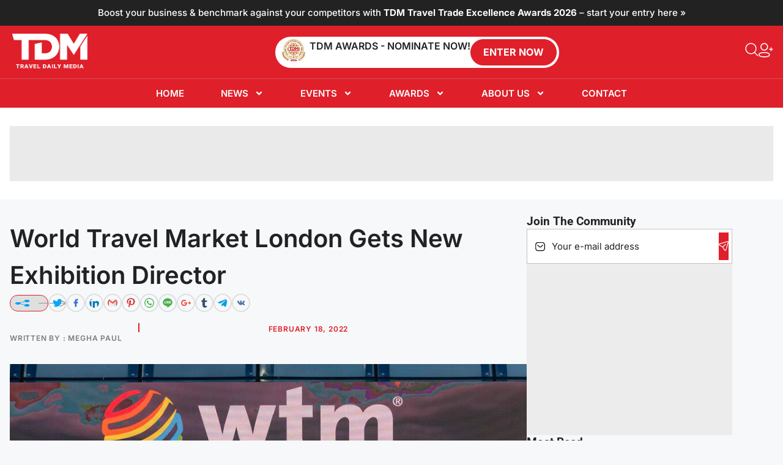

--- FILE ---
content_type: text/html; charset=utf-8
request_url: https://www.google.com/recaptcha/api2/anchor?ar=1&k=6Lfgv0csAAAAAJXMSWA0oD-UpAf44grjpHzxaACT&co=aHR0cHM6Ly93d3cudHJhdmVsZGFpbHltZWRpYS5jb206NDQz&hl=en&v=PoyoqOPhxBO7pBk68S4YbpHZ&size=normal&anchor-ms=20000&execute-ms=30000&cb=test4yab97r
body_size: 50559
content:
<!DOCTYPE HTML><html dir="ltr" lang="en"><head><meta http-equiv="Content-Type" content="text/html; charset=UTF-8">
<meta http-equiv="X-UA-Compatible" content="IE=edge">
<title>reCAPTCHA</title>
<style type="text/css">
/* cyrillic-ext */
@font-face {
  font-family: 'Roboto';
  font-style: normal;
  font-weight: 400;
  font-stretch: 100%;
  src: url(//fonts.gstatic.com/s/roboto/v48/KFO7CnqEu92Fr1ME7kSn66aGLdTylUAMa3GUBHMdazTgWw.woff2) format('woff2');
  unicode-range: U+0460-052F, U+1C80-1C8A, U+20B4, U+2DE0-2DFF, U+A640-A69F, U+FE2E-FE2F;
}
/* cyrillic */
@font-face {
  font-family: 'Roboto';
  font-style: normal;
  font-weight: 400;
  font-stretch: 100%;
  src: url(//fonts.gstatic.com/s/roboto/v48/KFO7CnqEu92Fr1ME7kSn66aGLdTylUAMa3iUBHMdazTgWw.woff2) format('woff2');
  unicode-range: U+0301, U+0400-045F, U+0490-0491, U+04B0-04B1, U+2116;
}
/* greek-ext */
@font-face {
  font-family: 'Roboto';
  font-style: normal;
  font-weight: 400;
  font-stretch: 100%;
  src: url(//fonts.gstatic.com/s/roboto/v48/KFO7CnqEu92Fr1ME7kSn66aGLdTylUAMa3CUBHMdazTgWw.woff2) format('woff2');
  unicode-range: U+1F00-1FFF;
}
/* greek */
@font-face {
  font-family: 'Roboto';
  font-style: normal;
  font-weight: 400;
  font-stretch: 100%;
  src: url(//fonts.gstatic.com/s/roboto/v48/KFO7CnqEu92Fr1ME7kSn66aGLdTylUAMa3-UBHMdazTgWw.woff2) format('woff2');
  unicode-range: U+0370-0377, U+037A-037F, U+0384-038A, U+038C, U+038E-03A1, U+03A3-03FF;
}
/* math */
@font-face {
  font-family: 'Roboto';
  font-style: normal;
  font-weight: 400;
  font-stretch: 100%;
  src: url(//fonts.gstatic.com/s/roboto/v48/KFO7CnqEu92Fr1ME7kSn66aGLdTylUAMawCUBHMdazTgWw.woff2) format('woff2');
  unicode-range: U+0302-0303, U+0305, U+0307-0308, U+0310, U+0312, U+0315, U+031A, U+0326-0327, U+032C, U+032F-0330, U+0332-0333, U+0338, U+033A, U+0346, U+034D, U+0391-03A1, U+03A3-03A9, U+03B1-03C9, U+03D1, U+03D5-03D6, U+03F0-03F1, U+03F4-03F5, U+2016-2017, U+2034-2038, U+203C, U+2040, U+2043, U+2047, U+2050, U+2057, U+205F, U+2070-2071, U+2074-208E, U+2090-209C, U+20D0-20DC, U+20E1, U+20E5-20EF, U+2100-2112, U+2114-2115, U+2117-2121, U+2123-214F, U+2190, U+2192, U+2194-21AE, U+21B0-21E5, U+21F1-21F2, U+21F4-2211, U+2213-2214, U+2216-22FF, U+2308-230B, U+2310, U+2319, U+231C-2321, U+2336-237A, U+237C, U+2395, U+239B-23B7, U+23D0, U+23DC-23E1, U+2474-2475, U+25AF, U+25B3, U+25B7, U+25BD, U+25C1, U+25CA, U+25CC, U+25FB, U+266D-266F, U+27C0-27FF, U+2900-2AFF, U+2B0E-2B11, U+2B30-2B4C, U+2BFE, U+3030, U+FF5B, U+FF5D, U+1D400-1D7FF, U+1EE00-1EEFF;
}
/* symbols */
@font-face {
  font-family: 'Roboto';
  font-style: normal;
  font-weight: 400;
  font-stretch: 100%;
  src: url(//fonts.gstatic.com/s/roboto/v48/KFO7CnqEu92Fr1ME7kSn66aGLdTylUAMaxKUBHMdazTgWw.woff2) format('woff2');
  unicode-range: U+0001-000C, U+000E-001F, U+007F-009F, U+20DD-20E0, U+20E2-20E4, U+2150-218F, U+2190, U+2192, U+2194-2199, U+21AF, U+21E6-21F0, U+21F3, U+2218-2219, U+2299, U+22C4-22C6, U+2300-243F, U+2440-244A, U+2460-24FF, U+25A0-27BF, U+2800-28FF, U+2921-2922, U+2981, U+29BF, U+29EB, U+2B00-2BFF, U+4DC0-4DFF, U+FFF9-FFFB, U+10140-1018E, U+10190-1019C, U+101A0, U+101D0-101FD, U+102E0-102FB, U+10E60-10E7E, U+1D2C0-1D2D3, U+1D2E0-1D37F, U+1F000-1F0FF, U+1F100-1F1AD, U+1F1E6-1F1FF, U+1F30D-1F30F, U+1F315, U+1F31C, U+1F31E, U+1F320-1F32C, U+1F336, U+1F378, U+1F37D, U+1F382, U+1F393-1F39F, U+1F3A7-1F3A8, U+1F3AC-1F3AF, U+1F3C2, U+1F3C4-1F3C6, U+1F3CA-1F3CE, U+1F3D4-1F3E0, U+1F3ED, U+1F3F1-1F3F3, U+1F3F5-1F3F7, U+1F408, U+1F415, U+1F41F, U+1F426, U+1F43F, U+1F441-1F442, U+1F444, U+1F446-1F449, U+1F44C-1F44E, U+1F453, U+1F46A, U+1F47D, U+1F4A3, U+1F4B0, U+1F4B3, U+1F4B9, U+1F4BB, U+1F4BF, U+1F4C8-1F4CB, U+1F4D6, U+1F4DA, U+1F4DF, U+1F4E3-1F4E6, U+1F4EA-1F4ED, U+1F4F7, U+1F4F9-1F4FB, U+1F4FD-1F4FE, U+1F503, U+1F507-1F50B, U+1F50D, U+1F512-1F513, U+1F53E-1F54A, U+1F54F-1F5FA, U+1F610, U+1F650-1F67F, U+1F687, U+1F68D, U+1F691, U+1F694, U+1F698, U+1F6AD, U+1F6B2, U+1F6B9-1F6BA, U+1F6BC, U+1F6C6-1F6CF, U+1F6D3-1F6D7, U+1F6E0-1F6EA, U+1F6F0-1F6F3, U+1F6F7-1F6FC, U+1F700-1F7FF, U+1F800-1F80B, U+1F810-1F847, U+1F850-1F859, U+1F860-1F887, U+1F890-1F8AD, U+1F8B0-1F8BB, U+1F8C0-1F8C1, U+1F900-1F90B, U+1F93B, U+1F946, U+1F984, U+1F996, U+1F9E9, U+1FA00-1FA6F, U+1FA70-1FA7C, U+1FA80-1FA89, U+1FA8F-1FAC6, U+1FACE-1FADC, U+1FADF-1FAE9, U+1FAF0-1FAF8, U+1FB00-1FBFF;
}
/* vietnamese */
@font-face {
  font-family: 'Roboto';
  font-style: normal;
  font-weight: 400;
  font-stretch: 100%;
  src: url(//fonts.gstatic.com/s/roboto/v48/KFO7CnqEu92Fr1ME7kSn66aGLdTylUAMa3OUBHMdazTgWw.woff2) format('woff2');
  unicode-range: U+0102-0103, U+0110-0111, U+0128-0129, U+0168-0169, U+01A0-01A1, U+01AF-01B0, U+0300-0301, U+0303-0304, U+0308-0309, U+0323, U+0329, U+1EA0-1EF9, U+20AB;
}
/* latin-ext */
@font-face {
  font-family: 'Roboto';
  font-style: normal;
  font-weight: 400;
  font-stretch: 100%;
  src: url(//fonts.gstatic.com/s/roboto/v48/KFO7CnqEu92Fr1ME7kSn66aGLdTylUAMa3KUBHMdazTgWw.woff2) format('woff2');
  unicode-range: U+0100-02BA, U+02BD-02C5, U+02C7-02CC, U+02CE-02D7, U+02DD-02FF, U+0304, U+0308, U+0329, U+1D00-1DBF, U+1E00-1E9F, U+1EF2-1EFF, U+2020, U+20A0-20AB, U+20AD-20C0, U+2113, U+2C60-2C7F, U+A720-A7FF;
}
/* latin */
@font-face {
  font-family: 'Roboto';
  font-style: normal;
  font-weight: 400;
  font-stretch: 100%;
  src: url(//fonts.gstatic.com/s/roboto/v48/KFO7CnqEu92Fr1ME7kSn66aGLdTylUAMa3yUBHMdazQ.woff2) format('woff2');
  unicode-range: U+0000-00FF, U+0131, U+0152-0153, U+02BB-02BC, U+02C6, U+02DA, U+02DC, U+0304, U+0308, U+0329, U+2000-206F, U+20AC, U+2122, U+2191, U+2193, U+2212, U+2215, U+FEFF, U+FFFD;
}
/* cyrillic-ext */
@font-face {
  font-family: 'Roboto';
  font-style: normal;
  font-weight: 500;
  font-stretch: 100%;
  src: url(//fonts.gstatic.com/s/roboto/v48/KFO7CnqEu92Fr1ME7kSn66aGLdTylUAMa3GUBHMdazTgWw.woff2) format('woff2');
  unicode-range: U+0460-052F, U+1C80-1C8A, U+20B4, U+2DE0-2DFF, U+A640-A69F, U+FE2E-FE2F;
}
/* cyrillic */
@font-face {
  font-family: 'Roboto';
  font-style: normal;
  font-weight: 500;
  font-stretch: 100%;
  src: url(//fonts.gstatic.com/s/roboto/v48/KFO7CnqEu92Fr1ME7kSn66aGLdTylUAMa3iUBHMdazTgWw.woff2) format('woff2');
  unicode-range: U+0301, U+0400-045F, U+0490-0491, U+04B0-04B1, U+2116;
}
/* greek-ext */
@font-face {
  font-family: 'Roboto';
  font-style: normal;
  font-weight: 500;
  font-stretch: 100%;
  src: url(//fonts.gstatic.com/s/roboto/v48/KFO7CnqEu92Fr1ME7kSn66aGLdTylUAMa3CUBHMdazTgWw.woff2) format('woff2');
  unicode-range: U+1F00-1FFF;
}
/* greek */
@font-face {
  font-family: 'Roboto';
  font-style: normal;
  font-weight: 500;
  font-stretch: 100%;
  src: url(//fonts.gstatic.com/s/roboto/v48/KFO7CnqEu92Fr1ME7kSn66aGLdTylUAMa3-UBHMdazTgWw.woff2) format('woff2');
  unicode-range: U+0370-0377, U+037A-037F, U+0384-038A, U+038C, U+038E-03A1, U+03A3-03FF;
}
/* math */
@font-face {
  font-family: 'Roboto';
  font-style: normal;
  font-weight: 500;
  font-stretch: 100%;
  src: url(//fonts.gstatic.com/s/roboto/v48/KFO7CnqEu92Fr1ME7kSn66aGLdTylUAMawCUBHMdazTgWw.woff2) format('woff2');
  unicode-range: U+0302-0303, U+0305, U+0307-0308, U+0310, U+0312, U+0315, U+031A, U+0326-0327, U+032C, U+032F-0330, U+0332-0333, U+0338, U+033A, U+0346, U+034D, U+0391-03A1, U+03A3-03A9, U+03B1-03C9, U+03D1, U+03D5-03D6, U+03F0-03F1, U+03F4-03F5, U+2016-2017, U+2034-2038, U+203C, U+2040, U+2043, U+2047, U+2050, U+2057, U+205F, U+2070-2071, U+2074-208E, U+2090-209C, U+20D0-20DC, U+20E1, U+20E5-20EF, U+2100-2112, U+2114-2115, U+2117-2121, U+2123-214F, U+2190, U+2192, U+2194-21AE, U+21B0-21E5, U+21F1-21F2, U+21F4-2211, U+2213-2214, U+2216-22FF, U+2308-230B, U+2310, U+2319, U+231C-2321, U+2336-237A, U+237C, U+2395, U+239B-23B7, U+23D0, U+23DC-23E1, U+2474-2475, U+25AF, U+25B3, U+25B7, U+25BD, U+25C1, U+25CA, U+25CC, U+25FB, U+266D-266F, U+27C0-27FF, U+2900-2AFF, U+2B0E-2B11, U+2B30-2B4C, U+2BFE, U+3030, U+FF5B, U+FF5D, U+1D400-1D7FF, U+1EE00-1EEFF;
}
/* symbols */
@font-face {
  font-family: 'Roboto';
  font-style: normal;
  font-weight: 500;
  font-stretch: 100%;
  src: url(//fonts.gstatic.com/s/roboto/v48/KFO7CnqEu92Fr1ME7kSn66aGLdTylUAMaxKUBHMdazTgWw.woff2) format('woff2');
  unicode-range: U+0001-000C, U+000E-001F, U+007F-009F, U+20DD-20E0, U+20E2-20E4, U+2150-218F, U+2190, U+2192, U+2194-2199, U+21AF, U+21E6-21F0, U+21F3, U+2218-2219, U+2299, U+22C4-22C6, U+2300-243F, U+2440-244A, U+2460-24FF, U+25A0-27BF, U+2800-28FF, U+2921-2922, U+2981, U+29BF, U+29EB, U+2B00-2BFF, U+4DC0-4DFF, U+FFF9-FFFB, U+10140-1018E, U+10190-1019C, U+101A0, U+101D0-101FD, U+102E0-102FB, U+10E60-10E7E, U+1D2C0-1D2D3, U+1D2E0-1D37F, U+1F000-1F0FF, U+1F100-1F1AD, U+1F1E6-1F1FF, U+1F30D-1F30F, U+1F315, U+1F31C, U+1F31E, U+1F320-1F32C, U+1F336, U+1F378, U+1F37D, U+1F382, U+1F393-1F39F, U+1F3A7-1F3A8, U+1F3AC-1F3AF, U+1F3C2, U+1F3C4-1F3C6, U+1F3CA-1F3CE, U+1F3D4-1F3E0, U+1F3ED, U+1F3F1-1F3F3, U+1F3F5-1F3F7, U+1F408, U+1F415, U+1F41F, U+1F426, U+1F43F, U+1F441-1F442, U+1F444, U+1F446-1F449, U+1F44C-1F44E, U+1F453, U+1F46A, U+1F47D, U+1F4A3, U+1F4B0, U+1F4B3, U+1F4B9, U+1F4BB, U+1F4BF, U+1F4C8-1F4CB, U+1F4D6, U+1F4DA, U+1F4DF, U+1F4E3-1F4E6, U+1F4EA-1F4ED, U+1F4F7, U+1F4F9-1F4FB, U+1F4FD-1F4FE, U+1F503, U+1F507-1F50B, U+1F50D, U+1F512-1F513, U+1F53E-1F54A, U+1F54F-1F5FA, U+1F610, U+1F650-1F67F, U+1F687, U+1F68D, U+1F691, U+1F694, U+1F698, U+1F6AD, U+1F6B2, U+1F6B9-1F6BA, U+1F6BC, U+1F6C6-1F6CF, U+1F6D3-1F6D7, U+1F6E0-1F6EA, U+1F6F0-1F6F3, U+1F6F7-1F6FC, U+1F700-1F7FF, U+1F800-1F80B, U+1F810-1F847, U+1F850-1F859, U+1F860-1F887, U+1F890-1F8AD, U+1F8B0-1F8BB, U+1F8C0-1F8C1, U+1F900-1F90B, U+1F93B, U+1F946, U+1F984, U+1F996, U+1F9E9, U+1FA00-1FA6F, U+1FA70-1FA7C, U+1FA80-1FA89, U+1FA8F-1FAC6, U+1FACE-1FADC, U+1FADF-1FAE9, U+1FAF0-1FAF8, U+1FB00-1FBFF;
}
/* vietnamese */
@font-face {
  font-family: 'Roboto';
  font-style: normal;
  font-weight: 500;
  font-stretch: 100%;
  src: url(//fonts.gstatic.com/s/roboto/v48/KFO7CnqEu92Fr1ME7kSn66aGLdTylUAMa3OUBHMdazTgWw.woff2) format('woff2');
  unicode-range: U+0102-0103, U+0110-0111, U+0128-0129, U+0168-0169, U+01A0-01A1, U+01AF-01B0, U+0300-0301, U+0303-0304, U+0308-0309, U+0323, U+0329, U+1EA0-1EF9, U+20AB;
}
/* latin-ext */
@font-face {
  font-family: 'Roboto';
  font-style: normal;
  font-weight: 500;
  font-stretch: 100%;
  src: url(//fonts.gstatic.com/s/roboto/v48/KFO7CnqEu92Fr1ME7kSn66aGLdTylUAMa3KUBHMdazTgWw.woff2) format('woff2');
  unicode-range: U+0100-02BA, U+02BD-02C5, U+02C7-02CC, U+02CE-02D7, U+02DD-02FF, U+0304, U+0308, U+0329, U+1D00-1DBF, U+1E00-1E9F, U+1EF2-1EFF, U+2020, U+20A0-20AB, U+20AD-20C0, U+2113, U+2C60-2C7F, U+A720-A7FF;
}
/* latin */
@font-face {
  font-family: 'Roboto';
  font-style: normal;
  font-weight: 500;
  font-stretch: 100%;
  src: url(//fonts.gstatic.com/s/roboto/v48/KFO7CnqEu92Fr1ME7kSn66aGLdTylUAMa3yUBHMdazQ.woff2) format('woff2');
  unicode-range: U+0000-00FF, U+0131, U+0152-0153, U+02BB-02BC, U+02C6, U+02DA, U+02DC, U+0304, U+0308, U+0329, U+2000-206F, U+20AC, U+2122, U+2191, U+2193, U+2212, U+2215, U+FEFF, U+FFFD;
}
/* cyrillic-ext */
@font-face {
  font-family: 'Roboto';
  font-style: normal;
  font-weight: 900;
  font-stretch: 100%;
  src: url(//fonts.gstatic.com/s/roboto/v48/KFO7CnqEu92Fr1ME7kSn66aGLdTylUAMa3GUBHMdazTgWw.woff2) format('woff2');
  unicode-range: U+0460-052F, U+1C80-1C8A, U+20B4, U+2DE0-2DFF, U+A640-A69F, U+FE2E-FE2F;
}
/* cyrillic */
@font-face {
  font-family: 'Roboto';
  font-style: normal;
  font-weight: 900;
  font-stretch: 100%;
  src: url(//fonts.gstatic.com/s/roboto/v48/KFO7CnqEu92Fr1ME7kSn66aGLdTylUAMa3iUBHMdazTgWw.woff2) format('woff2');
  unicode-range: U+0301, U+0400-045F, U+0490-0491, U+04B0-04B1, U+2116;
}
/* greek-ext */
@font-face {
  font-family: 'Roboto';
  font-style: normal;
  font-weight: 900;
  font-stretch: 100%;
  src: url(//fonts.gstatic.com/s/roboto/v48/KFO7CnqEu92Fr1ME7kSn66aGLdTylUAMa3CUBHMdazTgWw.woff2) format('woff2');
  unicode-range: U+1F00-1FFF;
}
/* greek */
@font-face {
  font-family: 'Roboto';
  font-style: normal;
  font-weight: 900;
  font-stretch: 100%;
  src: url(//fonts.gstatic.com/s/roboto/v48/KFO7CnqEu92Fr1ME7kSn66aGLdTylUAMa3-UBHMdazTgWw.woff2) format('woff2');
  unicode-range: U+0370-0377, U+037A-037F, U+0384-038A, U+038C, U+038E-03A1, U+03A3-03FF;
}
/* math */
@font-face {
  font-family: 'Roboto';
  font-style: normal;
  font-weight: 900;
  font-stretch: 100%;
  src: url(//fonts.gstatic.com/s/roboto/v48/KFO7CnqEu92Fr1ME7kSn66aGLdTylUAMawCUBHMdazTgWw.woff2) format('woff2');
  unicode-range: U+0302-0303, U+0305, U+0307-0308, U+0310, U+0312, U+0315, U+031A, U+0326-0327, U+032C, U+032F-0330, U+0332-0333, U+0338, U+033A, U+0346, U+034D, U+0391-03A1, U+03A3-03A9, U+03B1-03C9, U+03D1, U+03D5-03D6, U+03F0-03F1, U+03F4-03F5, U+2016-2017, U+2034-2038, U+203C, U+2040, U+2043, U+2047, U+2050, U+2057, U+205F, U+2070-2071, U+2074-208E, U+2090-209C, U+20D0-20DC, U+20E1, U+20E5-20EF, U+2100-2112, U+2114-2115, U+2117-2121, U+2123-214F, U+2190, U+2192, U+2194-21AE, U+21B0-21E5, U+21F1-21F2, U+21F4-2211, U+2213-2214, U+2216-22FF, U+2308-230B, U+2310, U+2319, U+231C-2321, U+2336-237A, U+237C, U+2395, U+239B-23B7, U+23D0, U+23DC-23E1, U+2474-2475, U+25AF, U+25B3, U+25B7, U+25BD, U+25C1, U+25CA, U+25CC, U+25FB, U+266D-266F, U+27C0-27FF, U+2900-2AFF, U+2B0E-2B11, U+2B30-2B4C, U+2BFE, U+3030, U+FF5B, U+FF5D, U+1D400-1D7FF, U+1EE00-1EEFF;
}
/* symbols */
@font-face {
  font-family: 'Roboto';
  font-style: normal;
  font-weight: 900;
  font-stretch: 100%;
  src: url(//fonts.gstatic.com/s/roboto/v48/KFO7CnqEu92Fr1ME7kSn66aGLdTylUAMaxKUBHMdazTgWw.woff2) format('woff2');
  unicode-range: U+0001-000C, U+000E-001F, U+007F-009F, U+20DD-20E0, U+20E2-20E4, U+2150-218F, U+2190, U+2192, U+2194-2199, U+21AF, U+21E6-21F0, U+21F3, U+2218-2219, U+2299, U+22C4-22C6, U+2300-243F, U+2440-244A, U+2460-24FF, U+25A0-27BF, U+2800-28FF, U+2921-2922, U+2981, U+29BF, U+29EB, U+2B00-2BFF, U+4DC0-4DFF, U+FFF9-FFFB, U+10140-1018E, U+10190-1019C, U+101A0, U+101D0-101FD, U+102E0-102FB, U+10E60-10E7E, U+1D2C0-1D2D3, U+1D2E0-1D37F, U+1F000-1F0FF, U+1F100-1F1AD, U+1F1E6-1F1FF, U+1F30D-1F30F, U+1F315, U+1F31C, U+1F31E, U+1F320-1F32C, U+1F336, U+1F378, U+1F37D, U+1F382, U+1F393-1F39F, U+1F3A7-1F3A8, U+1F3AC-1F3AF, U+1F3C2, U+1F3C4-1F3C6, U+1F3CA-1F3CE, U+1F3D4-1F3E0, U+1F3ED, U+1F3F1-1F3F3, U+1F3F5-1F3F7, U+1F408, U+1F415, U+1F41F, U+1F426, U+1F43F, U+1F441-1F442, U+1F444, U+1F446-1F449, U+1F44C-1F44E, U+1F453, U+1F46A, U+1F47D, U+1F4A3, U+1F4B0, U+1F4B3, U+1F4B9, U+1F4BB, U+1F4BF, U+1F4C8-1F4CB, U+1F4D6, U+1F4DA, U+1F4DF, U+1F4E3-1F4E6, U+1F4EA-1F4ED, U+1F4F7, U+1F4F9-1F4FB, U+1F4FD-1F4FE, U+1F503, U+1F507-1F50B, U+1F50D, U+1F512-1F513, U+1F53E-1F54A, U+1F54F-1F5FA, U+1F610, U+1F650-1F67F, U+1F687, U+1F68D, U+1F691, U+1F694, U+1F698, U+1F6AD, U+1F6B2, U+1F6B9-1F6BA, U+1F6BC, U+1F6C6-1F6CF, U+1F6D3-1F6D7, U+1F6E0-1F6EA, U+1F6F0-1F6F3, U+1F6F7-1F6FC, U+1F700-1F7FF, U+1F800-1F80B, U+1F810-1F847, U+1F850-1F859, U+1F860-1F887, U+1F890-1F8AD, U+1F8B0-1F8BB, U+1F8C0-1F8C1, U+1F900-1F90B, U+1F93B, U+1F946, U+1F984, U+1F996, U+1F9E9, U+1FA00-1FA6F, U+1FA70-1FA7C, U+1FA80-1FA89, U+1FA8F-1FAC6, U+1FACE-1FADC, U+1FADF-1FAE9, U+1FAF0-1FAF8, U+1FB00-1FBFF;
}
/* vietnamese */
@font-face {
  font-family: 'Roboto';
  font-style: normal;
  font-weight: 900;
  font-stretch: 100%;
  src: url(//fonts.gstatic.com/s/roboto/v48/KFO7CnqEu92Fr1ME7kSn66aGLdTylUAMa3OUBHMdazTgWw.woff2) format('woff2');
  unicode-range: U+0102-0103, U+0110-0111, U+0128-0129, U+0168-0169, U+01A0-01A1, U+01AF-01B0, U+0300-0301, U+0303-0304, U+0308-0309, U+0323, U+0329, U+1EA0-1EF9, U+20AB;
}
/* latin-ext */
@font-face {
  font-family: 'Roboto';
  font-style: normal;
  font-weight: 900;
  font-stretch: 100%;
  src: url(//fonts.gstatic.com/s/roboto/v48/KFO7CnqEu92Fr1ME7kSn66aGLdTylUAMa3KUBHMdazTgWw.woff2) format('woff2');
  unicode-range: U+0100-02BA, U+02BD-02C5, U+02C7-02CC, U+02CE-02D7, U+02DD-02FF, U+0304, U+0308, U+0329, U+1D00-1DBF, U+1E00-1E9F, U+1EF2-1EFF, U+2020, U+20A0-20AB, U+20AD-20C0, U+2113, U+2C60-2C7F, U+A720-A7FF;
}
/* latin */
@font-face {
  font-family: 'Roboto';
  font-style: normal;
  font-weight: 900;
  font-stretch: 100%;
  src: url(//fonts.gstatic.com/s/roboto/v48/KFO7CnqEu92Fr1ME7kSn66aGLdTylUAMa3yUBHMdazQ.woff2) format('woff2');
  unicode-range: U+0000-00FF, U+0131, U+0152-0153, U+02BB-02BC, U+02C6, U+02DA, U+02DC, U+0304, U+0308, U+0329, U+2000-206F, U+20AC, U+2122, U+2191, U+2193, U+2212, U+2215, U+FEFF, U+FFFD;
}

</style>
<link rel="stylesheet" type="text/css" href="https://www.gstatic.com/recaptcha/releases/PoyoqOPhxBO7pBk68S4YbpHZ/styles__ltr.css">
<script nonce="NpHngMQTMOEVAGFKa54pSg" type="text/javascript">window['__recaptcha_api'] = 'https://www.google.com/recaptcha/api2/';</script>
<script type="text/javascript" src="https://www.gstatic.com/recaptcha/releases/PoyoqOPhxBO7pBk68S4YbpHZ/recaptcha__en.js" nonce="NpHngMQTMOEVAGFKa54pSg">
      
    </script></head>
<body><div id="rc-anchor-alert" class="rc-anchor-alert"></div>
<input type="hidden" id="recaptcha-token" value="[base64]">
<script type="text/javascript" nonce="NpHngMQTMOEVAGFKa54pSg">
      recaptcha.anchor.Main.init("[\x22ainput\x22,[\x22bgdata\x22,\x22\x22,\[base64]/[base64]/bmV3IFpbdF0obVswXSk6Sz09Mj9uZXcgWlt0XShtWzBdLG1bMV0pOks9PTM/bmV3IFpbdF0obVswXSxtWzFdLG1bMl0pOks9PTQ/[base64]/[base64]/[base64]/[base64]/[base64]/[base64]/[base64]/[base64]/[base64]/[base64]/[base64]/[base64]/[base64]/[base64]\\u003d\\u003d\x22,\[base64]\x22,\x22w7k4w6UpfcOAD3rDkWTCisOCwpRcf8KsSHkUw5HCosO0w4VNw7zDg8K4WcOQAgtfwrdtP316woBtwrTCqz/DjyPCvcK2wrnDssKmZizDjMK4aH9Ew5zCjiYDwp0VXiNIw4jDgMOHw6XDqcKncsKVworCmcO3ZsO1TcOgOMOrwqosccO1LMKfMMOwA2/Ci2bCkWbCtMO8IxfCqsKVZV/Dv8O7CsKDRsKwBMO0wpHDkivDqMOOwpkKHMKcZMOBF08MZsOow5DCnMKgw7A5wqnDqTfCvsOHICfDksK6Z1NqwpjDmcKIwoYawoTCkjrCksOOw69+wpvCrcKsPMKjw48xQVAVBUvDqsK1FcKrwprCoHjDoMKwwr/Cs8KdwpzDlSUUICDCnDjChm0IOzBfwqIUbMKDGW5uw4PCqCzDgEvCi8KCBsKuwrI2T8OBwoPCnUzDuyQNw5zCucKxc1kVwpzCjH9yd8KhMmjDj8OHPcOQwos9wokUwooWw4DDtjLCocKrw7Aow7XCj8Ksw4dqeynClh/[base64]/[base64]/[base64]/wqw4wrLDoivDjMOmNj9fHcKuwoMsTVQcw7g0DXooOMOYK8OAw7PDusOpKjwzDQcmP8OKw5BfwoZcHx3CqiM0w6zDtnZWw4wjw4zDg2oWUyPChsO4w6xCMsKywrrDg3TDhsObwpnDvcOxYMOIw7bCsGAqwqBYfsKDw7/DmcOvIWAYw7PDuSTCgcOzJE7DisOLw7nCl8OYw7LDu0XDg8KWw6vDnFwMPBcuaRMyA8KxGBRCZx4kDyvCjTbDpmZVw5PChS0KOsK4w7ASwr/CpTXDjxPDq8KNwpVmDWc2UcKSaAjCmcO1IFLDnMOHw7tLwqkmOMKow5dAdcKsbyRZacOLw5/DnCl9w5PCrxTDuXfDtUjCn8Olw5B1wo7Cn1/DoC5Cw5IBwp/DqMOOwqsIdHLDpcKKfxlMECNJwowzNy7Cn8K/U8KPHnJFwrpuwr4oFcK4TMOzw7/Dp8KEwrHDoAp/[base64]/Cl3JJwrk8w5Yawr7CnzkZekvDkcO1wq4SwrjDksKPw5dNXHhZwqLDgcK8wq3CoMKSwo4BZsKiw7PDicKBZsOXCsOkJDVfB8OEw6bCsysrwpPDh3UCw6Z/w4rDgBlAQcKWLMKsbcOxIMOLw5ENIcOMJATDlcOWGMKWw7skLWHDuMKyw4HDog/DklohXE5YL1o/wpfDjGDDuTrDpcOVF0bDljHDq1fCjjvCncKqwpQpw7k3WWomwoXCtH8xw5rDq8O3wp/DoWB3w5vDu2FzV1gBwr1zX8KHw67Cty/DvAfDh8Ozw7hdwqJEdcK6w7rCiA5pw5JnCXMgwr98DDYEQWJ2wrlqD8K7GMK6Wig1DsOwNSDCrSTClnbDkMOswqDDtMK5w7l5wrhrMsOXd8OzQCwdw4oPwrxrMk3DtMKhDgVkwrTDiDrCuQ7CjGvCiDrDgcOEw7lWwqd4w5ZPRkHCoTvDrB/DgcOhUggyc8O7f2ZkFxzDp0ZqTnPDkyEcM8O4wqBONAQ6ESjCuMK/QUB4wpvCswPDt8KFw7dXJmfDj8OwFyzDvAA0f8K2Z0g8w6DDvEnDrMOvw4dQwrEDOMOgc3zCv8K1wqZqeXPDpcKUOA3DlsOPQMOHwrrDnUp4wpbDvRtjw5x3MsONGGbCoGTDhz/ChMKKD8Oywr0QVcOcEcOMAMOEGsK7QF/[base64]/Dn8OoZMK7S2gqPMKHwqwNwrTCghpILWIXKiN6wozDhX8nw5UfwqxpFx3DuMO0woXCiAxHOMKaE8O6w7Q5PnscwpU2BMOFWcKRe1JpASbDtsKqwqfCjcKWUMO6w6zChAUiwqXCvMKtaMKZwqlDwqzDrTtFwr3Cn8O/[base64]/CoDzChFNow5hcd8OVw4VmS3I1wrXDtEFXZyTDnQDCnMOpdUdLw4PDsTrDmHxpw4lwwqHCqMO2wrhNVMK/LMK/X8KFw64uwozCvUAIAsKOA8K7w5nCusKTwpfDrMK0TsOzwpHCocODwpDCscKtw4lCwoFmaDZqNsKqw5rDncOWH0x6EHcww7kLHxXCssOxPMO/[base64]/DsR5mw4rDngTCm8K3wqLDtwbCo8Ovw6NXw7EpwrEZw7jDkMOKw43CpTNxFD51STsNwprDmcOww7DChMK+w7PDqEDCsjUoYhpoFcKTJHLDmi8Tw6bCjMKGN8Okw4BfBMKXwoTCsMKMwqgEw5/Dv8Kyw6DDvcKjEsKaYjjDncK9w57CvnnDg2bDrsKTwpLDtTh1wogiw6phwpjDr8O6WyJrXSXDocKybSjCscK8w4DDnzwxw7rDngnDgcK5w6jCg0/CpRQLA1kbwrjDqEbCvUBzTMO7wqsMNRzCrDolRsOIw4fDv21dw5HCrMOIRT7CiWDDi8KPUMK0R0DDhsOJMRksY0MnXGACwo3CgyrCoABCw5LCgh/Cg2BeDcKSw6LDuEXDg1Ihw57Dr8OzGAfCmsOCXcODM0o9Yy/Dgz9Gwr8gwqfDmhrCrwknwqbDqcKNY8KOE8Kfw7fDh8Kfw7RwB8KTM8KpI1LCkAbDmx1qCyPDssOTwoMkLnhXw4/DkVlsUyfDg1Uxc8KXXFNGw7fDli3Ct30Bw75qwp1xARXDuMKmHBMpEjlQw5LDuB5twr/[base64]/DmUA0BzwWDMOFfsOCwoHCvy5TalPClsO7OMOHZW1BIC51w5fCs0QeEnc1wprDqcOCw59wwqfDuVoRRBwqw73DkAMjwpLDl8Olw7kAw4oOIHnCqcOOKcObw6Q+FcO2w4dPX3LDj8O/RMOIZMODfSvCnU3DhCLDlnjCsMKGVcOhD8OHKgLDixDDlVfDlMKEw4zDs8KWw4BaCsOBw7BZaxjDolnDhW3DiHDCtg0waQbDv8KIw6HCvsOOwrHDiEtMZErCtFx7asKew7bCmcKQwoTChRvDr0tdUnMZdGhkXQjDoU/CjcKiwrjCo8KOM8O5wpHDjsOwfUbDsGLDjnDDkMKJEsOPwpPDr8Kvw6/Dv8KkARBlwp99wr3DsVZVwrnClsKRw6Mcw68OwrfDvMKAdQnDr1zCu8O7woktw7M0OcKFw4XCvWTDn8O+wqPDs8OUZCbDmMO0w6LDrALDtcOFTEvDky0Fw4rDvcOVwro5GMOww6nCjWBgwqt1w6HCvMOzasOBFR3CjsOPfnXDs3gewpXCoRw3wr9pw4IISmDDnzd/[base64]/CscKESi1scwPCr8KbwoLCh2zDhMKNa8KVUMKZfT7CncOoUsO/AsOYGybDh0kVfwbDs8OcG8KDwrDCgMKCH8KVw7lRw5NBwrHDkRxuQx7Dp3bCrwVKC8OfWsKMU8KPEMKzLMK5w68pw4fDth7CkMOQHsOqwr3CqFHCucOhw41Tb0YXwppvwqrCnyfDsT7DhmUGSMOOQsORw4xdMcKyw7B/U1PDtXBgwrzDrjPDiHp6VzPDmcOZFcOMEMO8w5pBw6kDYsOcMGNZwqDDm8OXw7TCn8KrEmo4IsOHdcKqw4rDusOiCsKFNcKswqhmPMKzdMKIA8KKHMOkbsK/wp/CvBs1wrd/T8KhUnwDJMKnwqfDjAfCrnNiw63Cl0HCk8Knw5bDphnCtcOXwrzDtcKlQ8OCFCvCqMKSLcKyMjxgclZdTi/CuGRmw5rCsXDDoWnCmMKxCMOpd0EBKUXCgMKnw70aKBfCrsOQwqvDvcKFw4UYE8Kww5lmV8KmOMO+VcOtw6zDm8KsKzDCkjFQCXAnw4Q4RcO0ch5zUsO8wpPClsODwpRHHcOMw7HDhg0Gwp/DnsORw6HDuMKPwp10w6bCsXbDshDCncKywpPCpcOAwrXCjcOLwoLCu8K7XSQpP8KLw4pkwpU5bUvCuifCpsKnwpbDiMORKcKdwp3CocOvBVd2XgEyccOhTMOfw4DDmGLCijo0wpPCicK8w6PDhCzDm2bDgx7CjF/Cg2Mtw5guwrkpw4ANw4HChGoLw5hWw7jCoMOLH8KNw5QOUMKgw57Dn2vCo11bb3xsNMOaRxLCgsOjw6ZNWgnCp8KhMMOsAE1owod/GWomHToowoxZGHgiw7Uww55GYMO5w45PWcOxwrfDkH1qU8KhwojCsMOYacODZMOjMn7DvMK6wrYCw7dDwr9vbMK3w4k/w4jCvcOANcKmLBrCv8KdwpDDicK1TsOdC8O2w6EIwoA1FUg7wr/DjcOCwoLCtT3DgMOHw5Zkw4XDun7CjkV3G8Oqw7bDnQFKcEjCgAFqRcKXI8O5IsKgLEfDvBhewrLDv8O/FVTCklc3ZMO0esKZwrguRHzDpgtNwqHCn2pZwpzDgAogUsK7ecOlHn/CksOLwqfDsRHDgnMzHcOxw5zDhMO1HjbCjMKbPsOew6gAZlzDhkUJw4/Dq2oNw4xywrBlwqHCrcKxwqjCsA8Nwr/[base64]/DpSUrw4nDqTR0w4XDmE7DpW44fcK0w6TDlCY5wqLDl1l7w7t9Z8K1RcKsTMKKJMKNcMKINXUvw7Yow4HCkA8nGGMVwrLDqsOqBQ9Fw6nDlkcNwqppw4DCnjfDonnCqh/Dt8OEScKnw6VKwqc6w401I8OZwoDCvFgibcOafn/DlW/[base64]/w4XCq8K6C8KnKcKCw5s6S0PCrE7CgzIzw69sFsOTwo3CrMKxGMOkTCXDh8KNXsKPC8OCPkPCtMOiw77CoAbDrihkwog2RMKEwo4Bw7bCnMOoCy3CpMOuwoQEDh1fwrEXZRESw41OQ8Oiwr7DgMOYTkgSNA7Dm8KBw4fDumXCssOZCsKkI2/DlMKCDE7CjiRnFwpGTcKjwrHDscKfw6rDpC8vcsO0JWbDijICw5oww6bClsKfVzhqYMOIeMKwU0rDr2jDgcKrPnhpTWcZwrLDmUPDiCnCjBXDocOdI8K/[base64]/w7Zuw4/[base64]/ABXDg8KIw4YJw7sUwq/DnmYnwqfCjzXCl8KqwrVgOCV8wrAAwoLDl8ODVjbDmz/ClsOtbcKGc11Vw63DlDzChyAjbsO5w6x2acO+ZnB8wps0XMOIYcKTWcO7CmoQwowsw6/Dn8Kiwr3Dj8OOw7FIwonDicK5W8OdRcKXJXfCnjvDjkXCukU/wqzDrcO7w5VFwpzCo8KeasOswph0woHCtsKHw7PDtsKowrHDiHTCvAHDsXcZKsKxKsO0JAkVwqVewoB9woPDucOCCETDmFVIOMKkNiHDqTUgBMO2wofCo8OBwrTClMOYEWHDr8K7w5Mkw5fDjhrDiGw0wqfCiXRnwq/[base64]/Ch8OwGsOKwoR1PsOGNBDCsMO4wp3DkwN/w51fYMK7woxCRsKMYUZJw4Adw4DCrsO7wrs9wpgow5JQXyvCoMOJwozCncKpwpM6PcOgw73DsXQMwr3Dg8OCwpPDsm0NT8KswpMfDjtOPcOdw5jCjsKpwrxbFTN1w4sDwpHCng/DnwR/[base64]/DmsK5JUhAOxsGDWxmA0fDoMKxw5oHw6loY8KgPsOGwoTCucOQQ8KgwoLCk3pTKMOWATLCh2AHw5DDnSrCjWMLYMO+w7Emw5HCjhBBalvClcKgwpI/JsKkw5bDh8OHWMOawrIjRTfCqBXDjBREwpfCqlNoT8OfRnDDrSFGw7p9VMK6M8K2EsKUWEFdwp0KwotXw4l5w4Ivw73DoRBjVyo8IMKHw6llcMOcwp/DmcK6NcKmw7nCpVRXBcOiQsKQfV3CiQ9UwoQew7TCkkJzVxlQw67CmWIuwpJGGMOdBcODBx4jGhJHwqDCjFB4wrXCu2fCk0HDuMKzdVXCr1NEM8OAw6t8w74OGMOZM1EfbsOTV8KCw65zwoopfCxtbsO1w4nCpsODAsOAEx/CqsKzIcK5wo/DgsOlw4Aaw77Dn8OuwoxgJxgdwp/[base64]/[base64]/DjBctw73DqlzCmHvCtx1XDMK4wqfCrFZNwpDCgQ5dwpLCsE/CpMKLLkQFwp3Cu8Kiwo7DgkTCn8OdHcOcXy4THBt6UcOqwofDo1tBaR/CqcOLw5zDjcO9VsKHw5MDMBHDp8OMUiQUwqnDrMOaw711w54twpLChsOfe08Aa8OlKMOrw4/ClsOwR8K0w6kAOMKOwq7CjCEdUcKwbcO1LcOZKcK9BSrDs8KXTkZ0fTlswrBUOAVAAMK6woleXioZw4Mww4/CpRjDjmF5woJ4XzTCq8Kvwo05FcOpwrYSwqvDoH3CsjNYAXHCk8K4O8OPGkzDkH7DrCEKw5HCmEZCdsKZwr16f2/[base64]/DnzRGOkjCvTxhw4vCgDXCpVcmw55NKMO8w6nDq0LDjcK9w6wmw6LCqm5rwoZIVcOXJcKKWsKvA3bDtCl3JXUyOMO2AxA0w5nCgm/DpcK6w4DCm8KxUhs+w79CwqV3Q2Ytw4vDpS3DqMKPH03CiB/CpmnCvcKTMnknMXY9woHCucORL8O/wr3CocKECcKBe8OeYz7CqMOUM3HCksKTMBtyw6IpcyAuw6tQwq0BPsOXwqQUwozCtsOwwp0nMmnCsG5BPFzDnVnDi8Knw43DvcOMAsOGwpLDhVZrw7YXWcKYw5FdJF3CmsKaBcK8wo0bwp1cd1kRAsOSwpfDrcOibsKzBMOWw5nCth8Kw7PCmsKnJ8K9JgvCm0s9wq/[base64]/CiUPCrMKMwolAw4FWw6fDgEIgw7HCgxvDqcKsw5TCoHjDryjCksOgNmJPLcOrwolbw7LDq8KnwrEewrZlw7ssRsOtwr3DssKOCyTChcOowrAtw4/Dli8mw4XDkcK5KV08RhXCsT1La8OYZXjDoMKowp/[base64]/CnB/Ct8OvP2VxbwwmwqvCncOBw6bChcK0w48UbS4mS0kqwp3CiG/DsHnDu8OOw7PDgcO2SUjDpTbCkMOCw6HCkMKrwrokEybCjxUbRC3ClMOpXEvCvlfCj8OzwpjCkm47XBhmwr3Dr1bCvjROLhFew7TDsDFDEzBDOMKEccODKi7DvMKjH8OKw4EnYGpAwpLCi8OBOsO/JhkRPMOtw7bCijDCn3w4w7zDucOPwoTDqMOHwp/CsMKAw7wTwoLCpsK1PcO/w5XCnzojwrEtbinCpMKqwqzDhcKfBcOOf3PCocO6V0fCoW/DjMKmw405J8Klw4PDjHTCmsKoawcCE8KVb8OswoDDtcK8wqINwrTDpzEnw4zDtcOQw71KD8OoUMK9dXfDi8OdFsKhw78KLBw4QMKQw7x3wrJkDsKHLsK9w5/DhwvCq8KNLMO5by/DgsOhZ8KOF8OBw4oNwqnCpcO0YjspR8O/byQjw4NWw4tWexUDfsOfaB1te8KwOiPDol3CjMKxw7I0w5jCtsK+w7DClMKXQ3YSwohHUMKoGSTDn8KLwr5rUARlw5vCpxvDtyICdsKdwpYOwocUS8KHcsOWwqPDtXFrXwtYdEbDuU7Du37CvcO/[base64]/CqHAAAyrCmsKxw54ew4fCswNfCMOwLsKLw7hdw5AEPDrDr8Otw7XCvDpNwoLCr0I3wrLDrWAqwqfCg2kHwpppFh/[base64]/[base64]/CuWXDuMOnc8KtwpUrwrt5W181wq3CiMOBEEVBwr9tw7fCjFJ8w5kSPgQ2w74Aw5rCkcOdPh4eRArDh8OiwrxvfMKzwqzDocOoOMKaZsODJMOyIBDCh8KEw4zDusOuKA0pflHCkVNtwoPCoATCrcOSGMO1IMOVe3xNDsKYwq3Dp8O/w60LC8ObYMK8eMOmLMKYwotAwrtXw7DCi08rwo3DgGNrwoXCqDRLw4TDgnZaTXhwOMK1w78RQ8OQJMOtSsOTDcOlTDEowpY4GSzDnMO7wozClmXCung4wqECGcOefcKcwoDDrjBeBsOUwp3Cqh02woLCksOswoUzw5PCg8KXIA/[base64]/[base64]/CpHQ9wpbDlXsjw5EAN8KbdRvCrDzDp8KYPnLCsA0+w4tOCsKgAcK0LU8Yeg/DpEXCpsOKRFzCuB7DvlxmdsO2w5JCwpDCosKuYHFtPzFMEsOOw7rCq8OPwp7Dhgl7w7NhMmjCusKIUmXDvcOXw7g1ccOcw6nCvEUAAMKbPg7CqzHCucOJCSkIw5g9WW/DlF8Tw4HCr1vDn2JawoN3w67DtSQoCcOYAMK/w5R4w5sQwp0jw4bDjsKgwpPDgw7DhcOJGFbDoMOzDcOzTmzDq1UBwpUcPcKiw4zCn8OLw5s/woRbwogmHinDij3CtQIow47DgsO8cMOTJVUWwqMnwrfCoMKTw7PCt8Kuw4zDgMKrw55KwpcPLjV0wrUONMKQw6jDmg9lFRkNdcKbwrXDicOBOETDtl/DihNdH8KrwqnDj8ObwrPCuU1rwp7CgsO5KMOKwqUxbQbCisOifSQSw7PDrTHDoDRUwqNLIkhPZDfDnW/Cr8KjGgfDtsK4woIoQ8OjwqDDgcOmw7HDncKdwqXCiDHDhBvDkcK7V3XCp8KYShnDucKKwpPCrj7CmsK/HjnDqcK3W8KWw5fDkg/DtFtSw5MAcGbCtsOhTsKrecOdAsKiQMK6wpI2aFbCtlnCncKJBMKfw4DDlQ7DjWgjw6DCmMKIwpnCrcKDZivCmcOZw4YcGUfCkMKcIEgxUyzDqMKVXQYye8KUJ8KvXMKCw7nCr8O9Z8OyTcOTwpsjT1/CusOkwqHChMOgw4sGwrXDtS5GBcOFPRPCnsK+CgtwwpBUwohvAsKjw7c4w5Z6wrbCqnHDvcK+WcKdwq1Wwo9iw6HCgDsuw7/DjXjCmMOEw51Kbid6wp3DlGIAwpV1Y8O8w77Ct1B4w4PDrMKqJcKCDRbCuizCjll7wplzwpIzLsOmW0RRwoPCiMKVwrHDqcOjwqzDtcOqB8KPeMKqwpbCtMKjwoHDncOPDsOKw4Y3wqdwJ8Onwq/CjMKvw4zDn8OYwoXCqyczw4/[base64]/w78jQEkmR8K8VQ3CksKkS3nDlsKcYMK8fVDDmzIrQsK0w7fCmh3Di8OvTEUHwoYBwpI7wrtyG1wRwqt4w5fDinRQDcOOYMKewrNEcRtnAEbCowYnwp3DnWjDgMKJNm/Dh8O8FsOIw5fDo8OgBcOOM8ONCn/CgcOdaC1BwooOUsKVYsOqwoXDmzAWO07DqEsmw44swrIJfhA+N8KePcKqwrcDw64Mw4dYf8KjwrF6w7tKZsKJF8Kzwropw57CmMOTPxZmKivCtMO9wo/DpMOKw4bDssKxwrhJJVXDuMOKUsOVw6PCmh5RWsKFw6JSP0PCjMOlwqXDrHvDp8KIGS/DiQDCi3dwQcOoABvDrsOww7MOwrjDoFImJUIXN8OTwps6ecKtw4keekHCmMKjY0TDpcOrw4hbw7fDmMK2wrBwVyxsw4fClzZTw6VsWTkVw6nDlMKvw5/[base64]/DoWYnVsOpCR8hAcO0KHTCkUDCi385w6pQw6TCl8O/w5l3wrjDixcQMhFJwozCvMOWw4LCl1nDrwvCj8OpwqVnw7TChg8QwozCswfDrMKkw5vDtk0MwoIbwqRSw47Dp3XCrkLDkF3DjcKpJQrDk8K+wo/DmwAswp4AB8KrwrR/fcKOVMO/w4jCssOJJQ3DhsKfw4FMw5Jsw7jChCtjW1jDqMO7w7HCgUo3RcOxw5DClcK5ImzDm8Oxw7ILScK2w7hUL8Ozw7BpIcOsWkDCmsK+B8Kac1rDuzhtwo8NHkrCk8KJw5LDlsKywq7Dg8OTTHQtwrrDscK/wrElakHChcObTlPCmsOQFEDDicKBw4UKbMOjZMKLwogSdnDDhsK4w43DkwXCrMK2wojCj3HDssKowrkhDVlzMlMowrnCqMOIRDfCviVHTcOgw5Nmw78ew5V0K0zDgMO9M13CksKPF8OLw4rCrC5+w4/CoGVpwpZjwpfDnSPDncOKwpd0D8KUwo3DlcO/w5zCkMKVwodEGznDmj9KW8OBwqzCn8KEw53DjMOAw5jCjcKbacOmH0nDtsOYwo8GT3p3IcKLHGDCh8KCwqrCv8Otf8KRwp7DokvDpsKmwoPDn2l4w6jCosK1YsKNL8OMfCdVUsKPfiVAKD3CuWh9w7JDPyxWMMO7w6vDqXLDo3/DtsOtAcOJaMO0wqLCusKxwpfCsycXw4IFw5gDd1Q/wpPDpsKzP2gzX8OTwoFAcsKnwpLCpDXDmcKxNcOTdsKlc8KWV8KAw5dswr1Rw608w64cwpQ4dz/[base64]/CizozRERYR8KFAsKNdlDCgMOEVHlhwqnClcOXwqzCukXCgGvDgMOBwovCvMKHw6d1wpbDt8O6w5fCqyNCLcKNwrTDncKOw582SMKow5rCl8O8woIkNsOPNw7CjWEawozCucO/ImXDgjt8wr9TUA8ffz3Dm8KHHy07wpRxwoUpM2NfNRYyw6TCqsOfwrlLwoR6HDBfIsKHeS8vb8Kpwq3Cp8KfasOObsOqw5LCssKBNsOlP8O9w5YRwq5jwqLCrMKHwrk0wq5/w7bDo8KxFcKRb8KZURnDoMKzw5RyEXnCl8KTQnfDqijCtnPCpHAXUDLCqSjCnUdTdW5JYcO6RsO9w5xeGWPCiD9iLMKvVSdZwqYBw6/DtcKoJMKlwrPCsMKkw7NXw45/FsK+AmDDqsOxb8O8w5XDgAzCkMONwrw9DMKrFS3Cv8OCIGJcIsOtw77DmQnDg8OHOXkOwpnDqELCqcOTwr/Dj8OaIjvDs8KSw6PCkn3CmQcxw6vDv8Kwwqxiw7YTwq7CgsKFwqHCt3/DpMKdw4PDuyhiwrpJw7klw4vDlsKsW8Obw7MCJsO0c8KoVB3CrMOJwrYBw5fChCTCmhobRDXCtidWwoXDjjhmYi3CpT3Cv8OsR8KIwpkiYgTDqcK6N2h5w6TCisOcw6HCl8KfVsOvwplxFkTCuMOdcl5mw7XCm2XCpsK8w6/[base64]/[base64]/[base64]/DmkZGFMKAWgXCp8KFwrd1Qg3DuX3CgS1VwpvCosKRKsOSw4REw4zCvMKEISwwKcOFw4nCnsKHZ8KIcBrDqxYIVcKYwpzCiDRBwq0Ow6YmBGjDs8O/BwjCuVglKcOyw4EESkHCtFDDnsKzw7LDoCjCncKfw6xJwqTDnShvAXIXZUduw5kkw6LCigPCjQ/Dtk45w65jLzEFOhnDgsO/[base64]/CjcOrw4bDrGXDmMOFwpfCiMKKSUBJPxHCoBjCg8KAHQPDvj/[base64]/CjsKBHnfCjMKBwpjDiAxAw4zDq0gcT8OfYydCwpfDgxTDv8Ksw4vCmcOlw6o+CMOuwpXCmMKFE8ONwqA+wrnDpsKVwqXCncKwThg6wr0zeVHDuUTCuCjDlmLDkUPDtcOtWw4Mw4jCnFnDsGcGcCbCkMO/TcODwqbCicK4O8O1w6DDlsO0w7BjfUk1Wg5vaVotw4fDisOFwrLDs1pyWxQ5wrfCmCZxQMOgThg8R8OiFEAwTHHCvsOHwrNLFVTDs2TDvVDCvMOMdcK1w7szWMOYw7HDolvCoEbCsA3CuMOLFXQ/woJ/[base64]/CmcOTNH1YEsK1w5jDqkgRw5zDsMO5VsOgw4V5F8Kue2jCosKuwr3CnCbCmEQcwp4SQVZgwpHDtAdBwppTw63CvMO8w6/Dm8OYTHtjwqAywo1eBMO8Vk/Ci1TCkS99wqzDoMKCCMO1QHgTw7BpwonCjEhLQjwqHwZrw4TCqcKuL8O5wq7Cs8KmczYZPGxPBlHCpgbDgsKTKkfDkcK3PsKQZ8Ofwpksw4ocwq/Cmmdgf8OBwoFtC8OHw4LCh8OBTMOOXBfDscO8Kg3DhsOtFMOLw7jDrUfCkMONw43DiUbChlDCpU/DsQopwqwMw4M5QcOMwqcwWj5HwojDoBfDgMObSMKxGGjDgcKhwqnCuGILwqwmYcO/w50Uw4FHBMKrR8O0wrdxO2EuJ8OZw5VvE8KSwp7CjsKDC8KbPcO0woTCqkBzPxAqwphpdHrCnT7Dmkt5wpXDmWBcfMOAw4bDoMKqwoUmw5bCr3dyKsOfecK9wqpHw4jDn8OOw73CpMKow7DDqMKUSnbDiQp0bMOEK1RRMsOLEMKBw7vDjMOLZ1TCvnDChl/[base64]/DonInVsO1WsK9FMKnCsKdJcKIw4QkwpIPwo7DpMOGTBp1RsKJw7rCv37DpXRjH8KUAXstB0zCkUtdQHbCkBPCv8OswozCiU9pwoDCpEUtTVB9dsOswqkew7R3wrh2JG/CrXgpwrJAfWDCpRbDjS/Dl8Ogw4PDgw1vGMOvwoHDsMOZH3ACTkBNw5I+e8OcwrPCh3lewrEmcg8xwqZawp/[base64]/w7Q1VcOYw67CgsK7wqLCsGPCjVFJV08If8KwH8KlfMOgesKOwrNAw51Nw54qYMOAw6lJC8OsTkFqU8OXwp44w5rCsS0WQydlw4F3w6jCjzVVwpTDuMOaVzUfAsK8Q1PCgzrClMKnfcOCPEzDkE/[base64]/wpQWBcKaw6FEw5jDvcKowq8WUVDCp3nCrsOrZWjCisO/TU/[base64]/JMOZw6rDrQXDsMOxH8OWw7xFw58Lw41cwpB5fVDDqmQuw6sOV8Otw659DMKwRcOjGj9Bw7jDlDrCk0/[base64]/CnyJzLMK7FS/DiMONMinDpVs6esOZw47DrcO+eMO1HzA/wr1VOsKXwp3Dh8Kmw7DDnsKfAkRgwpbCmiUtA8K5w6/DhTcPOwfDvsK9wrgSw5PDj1JBPMKXwpHDujPDiHRmwrrDscOZw4fCh8Ohw61AfcOZdgMSDMOYFg5NP0BNw4fCtjRDwoNIwoIUw7PDhAVRwoDCoDcTw4B/[base64]/Dvn9MNcKTajZaw6LClMOTwrDDuSkDeMOhIcOfw4BfV8OIHXVew5QlZ8Oaw6p0w5wRw73Ct0A7w5PDqcKnw5XCv8OzK0MoFsOvBEjDr2zDnVt5wrrCpsO3wrPDpSTDksKNJgbCmMKQwqTCscO/ZQvCiEbCllMGwoDDisK+JMK6WsKEw5gDwpvDgcOjwoM+w7fCtsKdw5jCjjnDo21TTMOXwqEhIzTCpMKMw5PCocOMwpLCnnHCjcOXw4HDrQXDqMOrw7fCm8KFwrAsHwIULcO7wrFAw45QJcK1WDkGBMKLAUjCgMKQAcKPwpXChB/[base64]/CpSvDkMKpwp12wpPCg8Omw75ORm0QAsODdxQSwojCr1J/Lz0iGsOuUsKtw43DmjUbwqfDmCp8w5zDgsOFwqdhworCsTfCnivCm8O0f8KGdsKMw60Hw6cowpvDk8KgOFU0SGDDlsKGw5YBwo/CpApuw49/HsOFwqbCnMKMQ8KjwqzDo8O8w71Ww7gpZ1FXw5IDJzbCoWrDscOFDk3ChEDDng1jIMOjwrXDuWEOwpTCkcKwOWFyw4HDr8OMX8KmNiPDtzjClRwuwrRTaCvCicK2w4w5TA3Dm0fCrsO/FUXDisKlFD5eFsKoEj48wpfDq8O6Q38Aw7gsfWAOwrptBV3CgcORwrdQZsOgw5TDnsKHPgDDksK/w7XDqCzCr8Obw5UqwoxNeErDj8KzPcOIAAfCq8OMTHrDj8Otw4dHUChrw5kcDRRVasOUw7xaw5/[base64]/[base64]/[base64]/DoknCnlgOccOXZsO2HsODUAtZwog3DB3DkhjCo8O9b8Kxw5DCoDt8wodpf8OFRsKZw4VTUsKlPMKuCwNvw6p0Rzt+A8Oew7vDkTTCrGxnw4rDsMOFf8OmwoDCmx/ChcOiJcOITGMxCsK2T0lhw6cZw6Ujw6o2wrcIw5ltOcOiwpgXwqvDh8KNw6V7wo/[base64]/wqATfibCksOLw6NFJz/Cmkwuw5bCvcOuw7jCmTLDlmHDocKgwpcCw6w2bAFuw5PCvhPCpcKwwqZPw5HChMOQX8OkwptfwqRRwpbDml3DvsKWG1TDgsKJw4zDvcKIccKLw6lkwpoxdW45d0hcBVjDo05RwrUxw4DDqsKuw6/Dh8OFE8O9woAHZMKmfMKZw4PCnjQSOR3DvF/Ds1rDtcKVw4/[base64]/CicOkwrRZw77Dh3XDh8OQwo3DnTwXZcORw5zDoHZ9w69GXMOmw78xJsKvLCh1wqs1ZMO2TzMpw7pTw4RIwrVTQxtDND7DmsOXdC7CoD8Lw5/DssK9w67DhUDDnUHCpcOiw4ACw63DjWo6XcOAwqwowpzCjk/CjV7CkMKxw5nCoRHDicO/wpHCuUfDscOLwonDiMKEw6zDvXMGfsOqwplYw7vCoMKZQ2TCosOQCU/DsR3DuB0twrfCsAHDs2nDk8KtEVjCk8KKw5JxUMK+PCAWMSfDnkgWwol9DEjDqB/DlcO4w6B0wpRuw6M6BsOVwrw6OsKnw6t9bGcVwqfCjcOFKsKQNz0yw5JJA8Kaw61IBSo/w5/DpMOvw6gXZWHCnsKfO8KBwoHCl8Kpw5XDkhnCgsK6HzjDmm/CnnLDrTN0bMKBwoLCoBfCp0hEckjDg0cxw6/DucKOBGYewpUJwqg3wqDDkcKJw7cGwqQVwqzDicO6HsOzRsKwMMKxwrvDvcKfwro6QsOVXmBAw5zCqsKGS0R/CSR2Z1dCw5fCikw2RAQYbGnDnjHDmg7CuWw3wobCvjICw67CrT7CkMOEw6NFf1RsQcKDAVrCpMKrw4wcOVDCgntzw6fDsMO/AsOTFivDnFEjw7kbwpAdLMOhI8OPw6TClsKXw4JXNxt3e3XDnRzDkQXDqsOvw5shV8KYwojDqCgIPGDCox7Dh8KfwqDDsxQGwq/CusOQIsKOLlV7w5nCpGApwphAdsKawrzCtHvChsKqwr1KQ8OXw4fDhFnDpSzCnsODDBRAw4AVPUsbTsK0wpJ3QH/[base64]/CjMKaD8KEXcOWKR3CusOFw4DCkMOZHQxDw5LDknstGRrCuFfDoDExw4PDlRLCoAQGYHnCrWdlwr/Dm8OcwoPDty0tw7bDrsOBw4XCkg1MJ8KLwodSwpgoH8OYJi7ChcOeE8KaVXnCvMKFwoYIwqUeP8Kiw7DCuyIPw5vCssOULibDthQWw6F3w4bDscO2w4kwwrTCsF8Bw4Qgw6cqbG/DlsK9BcO3GsO7G8KFOcKYf39iQANaR0/Ch8K/w6PDt1F8woZMwrPCpcO3VsK3wqnClwsQw6IjDnPCmjjDvD5ow7QkPmPDtSAEwqJPw7pSBMKnRX9Ow6kqScO3EWp4w7Fmw4nDiVQIw5xPw79Ww6vDqB90IilEOsKCSsKjKcKTeHErf8O/wq/CkcOTw5o9CcKQIcKTwo/DkMK7AsOlw7nDqSNTUMKQd3oWXcO0wq9kRC/DjMKMwpwPSXZ8w7ITRcOnw5VxX8Orw7rDqUUOOkJPw7Jgwpg0FDQCRMOvI8KsDhfCmMOGwofCiG5tLMK9CmRFwp/[base64]/woLCvMOMDcOtworCkEPCtsKnag7Ch8OjFS8jwp5le8KtX8OSIMOUIcKGwqXDtBBAwqV8w74uwo0+woHCp8KMwpfDtGbDln7DjEh3YsOgQsO/wopvw7LCnBXDpsOFX8OVw6AobSwcw6Ruwq05TsO/w485GAotw6fCtGYUV8Oka0vCmzhVwrQmViTDnMKVd8Oow6TDjEooworCssONelHDmAlWwqQEJcKeWcKFXAtwJcK7w57DosOiBwJjeh8/[base64]/DhTE1wqTCuQZMC8KTWTpeZnYTwo7DpMKOellOX0rCisKWwo9RwonCpcOgccO0d8Kqw5fCrFpENkDCtA08wpscw4TDvcO5XgxfwrzDg0lrwrnCjsONE8OnUcKbQghRw6HDkijCuVfCvXFccsKYw4hMXAEUwrtSTCTChigaaMKlwqjCqxNLw4/Cm33Co8OmwqnCgh3CucKsGsKTw53ClRXDoMOsw4zCumbCtx10wrMZw4I0ZFvCp8Kiw5LDtMO2SMO5OjTCtMO4PzQSw7hfXBLDrwPDgmQ9GsK5NErDtgHCmMKowqrDhcK8e0ZgwpDDm8KUw58Mw4YZwqrDmTTCt8O/w5NBw6g+w7R6wqktJ8K9SWHCvMOawpLDv8KXMsKwwqPDkTATL8Oua3fCvHR2U8OfPsOCw5lFeFBawpBzwqbCnMO7ZHvDtMOBPsO0P8Ouw6LCrxQvccK/wrxJEFPCsGTDv2vDsMOGwoNEHT3CncKgwr/CrQdLZsKBw4fDrsKzGzDDj8OAw61nHmQmw5YOwr/CmsOIP8KSw4PCvcKUw50Ww6pKwrsVw4LDpsKpU8OUf1TCicK1cko/A1DClQ5SQDvCgMKdTsO9woIMw4pfw5Y3w6PCksKXw6RGw7HCu8Ogw7BOw6HDvMOwwpklfsOlJcOnPcOnLH4yJULCk8OhB8Kpw4/DrsKdw4DCgkdpwqzCm2YxNn/CkVXDu1DCtsOzBRfCrsK/Dw1bw5fClMKuwr9NUsKXwrgAw5oMw6cUTDp2dcOww6tfwqjCpQDDvsK2OFPCrD/CiMK1wqZnWxlCFQzCnMOJJcKyPsKAc8O7wocVwqPDisKzJ8OUwoIbIsKMOy3ClTVMw7/[base64]/DlSzChMOrw4AMw5tew7ZeZX93GMK8fTLCpsK7SsKuDGtobibDuGpewoPDr1xgB8KJw65IwptNwoccwpFHPWh/BsOdaMOkw4RiwopZw7DDt8KfDcKPwpdsATo3cMKkwo1hMCMYdjIWw4/CmsO9TcOvCMOLDm/DlQzCocKdGMOOOx5nw4/DhsKtGMOYwpJuK8KZADPDq8O6w5rDljvCszEGwrzChcKBwqw/ZXk1AMKUHErCihfCnQZDwr3Dl8K0w6bCplvCpDdTYkYUeMOfw6glIMO9wr59w4dTasKJwpXDs8Ohw6c+w47CmSRACRXCm8OHw4xHW8K6w7vDmMKvw4PClggpwo9lRHYAfG5dw4gtw4o0wotBZcKbK8O/wr/DhmgYesOBw7/[base64]/A8KQw6XCnSZHwptcQ1dowqIGJ07DqmUww6giIlFbwqHDh1oVwpBkDMO1XxzDpDnCucOgw7jDmsKre8KxwokUwqDCvcKzwplCLMOUwpTCgsKNF8KSWwHDnMOiXwHDv2pXP8KRwrfCk8OFQ8KtUsOBwojCpU/CvAzDsCDDujPDgsOeb2gKw7sxw4rDmMKieGjDnjvDjj0Iw7vDqcKydsK5w4Apw7Fjw5HCq8OsC8KzOBnDj8OHw5bDoy3Duk7Cs8K2wo53LsOvFnEDbsOpBsKcAMOobnZ5QcK+wrBxT37CrMKfUMOiw7AgwrYOR3dlw6drwpfDksKYV8KqwoEww5vDi8K/[base64]/[base64]/DvsOUw6gKWHlEwoB+w5J4w6/DiTbCgMO6w7kOwo4sw73DpEleO0/CgSbCumJ4OAxCD8KQwqN1bMO7wrvDl8KRNsOiwoPCrcObDEYRNHTDu8Ksw4VOQibDn20KDhowBsOaBAjCt8KMw5UNYQh/aAPDjsKYC8KISMOZ\x22],null,[\x22conf\x22,null,\x226Lfgv0csAAAAAJXMSWA0oD-UpAf44grjpHzxaACT\x22,0,null,null,null,1,[21,125,63,73,95,87,41,43,42,83,102,105,109,121],[1017145,623],0,null,null,null,null,0,null,0,1,700,1,null,0,\[base64]/76lBhnEnQkZnOKMAhk\\u003d\x22,0,0,null,null,1,null,0,0,null,null,null,0],\x22https://www.traveldailymedia.com:443\x22,null,[1,1,1],null,null,null,0,3600,[\x22https://www.google.com/intl/en/policies/privacy/\x22,\x22https://www.google.com/intl/en/policies/terms/\x22],\x22Gb6AAe2BmefdQj1GLhTtMDHfGKUiokyMGDYu3YVCd4o\\u003d\x22,0,0,null,1,1768799698596,0,0,[212,200,19],null,[54,103,138,5],\x22RC-RPSI0vON21teBg\x22,null,null,null,null,null,\x220dAFcWeA7lVpgydiVGop7OjpdDfpPolaaiW3bThkoWs9DWj7QOPdyUVYE9XYJRBRff7E4KeMiVuB163L1rDbTJVai2-6IL-mv8Sw\x22,1768882498645]");
    </script></body></html>

--- FILE ---
content_type: text/html; charset=utf-8
request_url: https://www.google.com/recaptcha/api2/anchor?ar=1&k=6Lfgv0csAAAAAJXMSWA0oD-UpAf44grjpHzxaACT&co=aHR0cHM6Ly93d3cudHJhdmVsZGFpbHltZWRpYS5jb206NDQz&hl=en&v=PoyoqOPhxBO7pBk68S4YbpHZ&size=normal&anchor-ms=20000&execute-ms=30000&cb=ghj0bjwygag9
body_size: 49010
content:
<!DOCTYPE HTML><html dir="ltr" lang="en"><head><meta http-equiv="Content-Type" content="text/html; charset=UTF-8">
<meta http-equiv="X-UA-Compatible" content="IE=edge">
<title>reCAPTCHA</title>
<style type="text/css">
/* cyrillic-ext */
@font-face {
  font-family: 'Roboto';
  font-style: normal;
  font-weight: 400;
  font-stretch: 100%;
  src: url(//fonts.gstatic.com/s/roboto/v48/KFO7CnqEu92Fr1ME7kSn66aGLdTylUAMa3GUBHMdazTgWw.woff2) format('woff2');
  unicode-range: U+0460-052F, U+1C80-1C8A, U+20B4, U+2DE0-2DFF, U+A640-A69F, U+FE2E-FE2F;
}
/* cyrillic */
@font-face {
  font-family: 'Roboto';
  font-style: normal;
  font-weight: 400;
  font-stretch: 100%;
  src: url(//fonts.gstatic.com/s/roboto/v48/KFO7CnqEu92Fr1ME7kSn66aGLdTylUAMa3iUBHMdazTgWw.woff2) format('woff2');
  unicode-range: U+0301, U+0400-045F, U+0490-0491, U+04B0-04B1, U+2116;
}
/* greek-ext */
@font-face {
  font-family: 'Roboto';
  font-style: normal;
  font-weight: 400;
  font-stretch: 100%;
  src: url(//fonts.gstatic.com/s/roboto/v48/KFO7CnqEu92Fr1ME7kSn66aGLdTylUAMa3CUBHMdazTgWw.woff2) format('woff2');
  unicode-range: U+1F00-1FFF;
}
/* greek */
@font-face {
  font-family: 'Roboto';
  font-style: normal;
  font-weight: 400;
  font-stretch: 100%;
  src: url(//fonts.gstatic.com/s/roboto/v48/KFO7CnqEu92Fr1ME7kSn66aGLdTylUAMa3-UBHMdazTgWw.woff2) format('woff2');
  unicode-range: U+0370-0377, U+037A-037F, U+0384-038A, U+038C, U+038E-03A1, U+03A3-03FF;
}
/* math */
@font-face {
  font-family: 'Roboto';
  font-style: normal;
  font-weight: 400;
  font-stretch: 100%;
  src: url(//fonts.gstatic.com/s/roboto/v48/KFO7CnqEu92Fr1ME7kSn66aGLdTylUAMawCUBHMdazTgWw.woff2) format('woff2');
  unicode-range: U+0302-0303, U+0305, U+0307-0308, U+0310, U+0312, U+0315, U+031A, U+0326-0327, U+032C, U+032F-0330, U+0332-0333, U+0338, U+033A, U+0346, U+034D, U+0391-03A1, U+03A3-03A9, U+03B1-03C9, U+03D1, U+03D5-03D6, U+03F0-03F1, U+03F4-03F5, U+2016-2017, U+2034-2038, U+203C, U+2040, U+2043, U+2047, U+2050, U+2057, U+205F, U+2070-2071, U+2074-208E, U+2090-209C, U+20D0-20DC, U+20E1, U+20E5-20EF, U+2100-2112, U+2114-2115, U+2117-2121, U+2123-214F, U+2190, U+2192, U+2194-21AE, U+21B0-21E5, U+21F1-21F2, U+21F4-2211, U+2213-2214, U+2216-22FF, U+2308-230B, U+2310, U+2319, U+231C-2321, U+2336-237A, U+237C, U+2395, U+239B-23B7, U+23D0, U+23DC-23E1, U+2474-2475, U+25AF, U+25B3, U+25B7, U+25BD, U+25C1, U+25CA, U+25CC, U+25FB, U+266D-266F, U+27C0-27FF, U+2900-2AFF, U+2B0E-2B11, U+2B30-2B4C, U+2BFE, U+3030, U+FF5B, U+FF5D, U+1D400-1D7FF, U+1EE00-1EEFF;
}
/* symbols */
@font-face {
  font-family: 'Roboto';
  font-style: normal;
  font-weight: 400;
  font-stretch: 100%;
  src: url(//fonts.gstatic.com/s/roboto/v48/KFO7CnqEu92Fr1ME7kSn66aGLdTylUAMaxKUBHMdazTgWw.woff2) format('woff2');
  unicode-range: U+0001-000C, U+000E-001F, U+007F-009F, U+20DD-20E0, U+20E2-20E4, U+2150-218F, U+2190, U+2192, U+2194-2199, U+21AF, U+21E6-21F0, U+21F3, U+2218-2219, U+2299, U+22C4-22C6, U+2300-243F, U+2440-244A, U+2460-24FF, U+25A0-27BF, U+2800-28FF, U+2921-2922, U+2981, U+29BF, U+29EB, U+2B00-2BFF, U+4DC0-4DFF, U+FFF9-FFFB, U+10140-1018E, U+10190-1019C, U+101A0, U+101D0-101FD, U+102E0-102FB, U+10E60-10E7E, U+1D2C0-1D2D3, U+1D2E0-1D37F, U+1F000-1F0FF, U+1F100-1F1AD, U+1F1E6-1F1FF, U+1F30D-1F30F, U+1F315, U+1F31C, U+1F31E, U+1F320-1F32C, U+1F336, U+1F378, U+1F37D, U+1F382, U+1F393-1F39F, U+1F3A7-1F3A8, U+1F3AC-1F3AF, U+1F3C2, U+1F3C4-1F3C6, U+1F3CA-1F3CE, U+1F3D4-1F3E0, U+1F3ED, U+1F3F1-1F3F3, U+1F3F5-1F3F7, U+1F408, U+1F415, U+1F41F, U+1F426, U+1F43F, U+1F441-1F442, U+1F444, U+1F446-1F449, U+1F44C-1F44E, U+1F453, U+1F46A, U+1F47D, U+1F4A3, U+1F4B0, U+1F4B3, U+1F4B9, U+1F4BB, U+1F4BF, U+1F4C8-1F4CB, U+1F4D6, U+1F4DA, U+1F4DF, U+1F4E3-1F4E6, U+1F4EA-1F4ED, U+1F4F7, U+1F4F9-1F4FB, U+1F4FD-1F4FE, U+1F503, U+1F507-1F50B, U+1F50D, U+1F512-1F513, U+1F53E-1F54A, U+1F54F-1F5FA, U+1F610, U+1F650-1F67F, U+1F687, U+1F68D, U+1F691, U+1F694, U+1F698, U+1F6AD, U+1F6B2, U+1F6B9-1F6BA, U+1F6BC, U+1F6C6-1F6CF, U+1F6D3-1F6D7, U+1F6E0-1F6EA, U+1F6F0-1F6F3, U+1F6F7-1F6FC, U+1F700-1F7FF, U+1F800-1F80B, U+1F810-1F847, U+1F850-1F859, U+1F860-1F887, U+1F890-1F8AD, U+1F8B0-1F8BB, U+1F8C0-1F8C1, U+1F900-1F90B, U+1F93B, U+1F946, U+1F984, U+1F996, U+1F9E9, U+1FA00-1FA6F, U+1FA70-1FA7C, U+1FA80-1FA89, U+1FA8F-1FAC6, U+1FACE-1FADC, U+1FADF-1FAE9, U+1FAF0-1FAF8, U+1FB00-1FBFF;
}
/* vietnamese */
@font-face {
  font-family: 'Roboto';
  font-style: normal;
  font-weight: 400;
  font-stretch: 100%;
  src: url(//fonts.gstatic.com/s/roboto/v48/KFO7CnqEu92Fr1ME7kSn66aGLdTylUAMa3OUBHMdazTgWw.woff2) format('woff2');
  unicode-range: U+0102-0103, U+0110-0111, U+0128-0129, U+0168-0169, U+01A0-01A1, U+01AF-01B0, U+0300-0301, U+0303-0304, U+0308-0309, U+0323, U+0329, U+1EA0-1EF9, U+20AB;
}
/* latin-ext */
@font-face {
  font-family: 'Roboto';
  font-style: normal;
  font-weight: 400;
  font-stretch: 100%;
  src: url(//fonts.gstatic.com/s/roboto/v48/KFO7CnqEu92Fr1ME7kSn66aGLdTylUAMa3KUBHMdazTgWw.woff2) format('woff2');
  unicode-range: U+0100-02BA, U+02BD-02C5, U+02C7-02CC, U+02CE-02D7, U+02DD-02FF, U+0304, U+0308, U+0329, U+1D00-1DBF, U+1E00-1E9F, U+1EF2-1EFF, U+2020, U+20A0-20AB, U+20AD-20C0, U+2113, U+2C60-2C7F, U+A720-A7FF;
}
/* latin */
@font-face {
  font-family: 'Roboto';
  font-style: normal;
  font-weight: 400;
  font-stretch: 100%;
  src: url(//fonts.gstatic.com/s/roboto/v48/KFO7CnqEu92Fr1ME7kSn66aGLdTylUAMa3yUBHMdazQ.woff2) format('woff2');
  unicode-range: U+0000-00FF, U+0131, U+0152-0153, U+02BB-02BC, U+02C6, U+02DA, U+02DC, U+0304, U+0308, U+0329, U+2000-206F, U+20AC, U+2122, U+2191, U+2193, U+2212, U+2215, U+FEFF, U+FFFD;
}
/* cyrillic-ext */
@font-face {
  font-family: 'Roboto';
  font-style: normal;
  font-weight: 500;
  font-stretch: 100%;
  src: url(//fonts.gstatic.com/s/roboto/v48/KFO7CnqEu92Fr1ME7kSn66aGLdTylUAMa3GUBHMdazTgWw.woff2) format('woff2');
  unicode-range: U+0460-052F, U+1C80-1C8A, U+20B4, U+2DE0-2DFF, U+A640-A69F, U+FE2E-FE2F;
}
/* cyrillic */
@font-face {
  font-family: 'Roboto';
  font-style: normal;
  font-weight: 500;
  font-stretch: 100%;
  src: url(//fonts.gstatic.com/s/roboto/v48/KFO7CnqEu92Fr1ME7kSn66aGLdTylUAMa3iUBHMdazTgWw.woff2) format('woff2');
  unicode-range: U+0301, U+0400-045F, U+0490-0491, U+04B0-04B1, U+2116;
}
/* greek-ext */
@font-face {
  font-family: 'Roboto';
  font-style: normal;
  font-weight: 500;
  font-stretch: 100%;
  src: url(//fonts.gstatic.com/s/roboto/v48/KFO7CnqEu92Fr1ME7kSn66aGLdTylUAMa3CUBHMdazTgWw.woff2) format('woff2');
  unicode-range: U+1F00-1FFF;
}
/* greek */
@font-face {
  font-family: 'Roboto';
  font-style: normal;
  font-weight: 500;
  font-stretch: 100%;
  src: url(//fonts.gstatic.com/s/roboto/v48/KFO7CnqEu92Fr1ME7kSn66aGLdTylUAMa3-UBHMdazTgWw.woff2) format('woff2');
  unicode-range: U+0370-0377, U+037A-037F, U+0384-038A, U+038C, U+038E-03A1, U+03A3-03FF;
}
/* math */
@font-face {
  font-family: 'Roboto';
  font-style: normal;
  font-weight: 500;
  font-stretch: 100%;
  src: url(//fonts.gstatic.com/s/roboto/v48/KFO7CnqEu92Fr1ME7kSn66aGLdTylUAMawCUBHMdazTgWw.woff2) format('woff2');
  unicode-range: U+0302-0303, U+0305, U+0307-0308, U+0310, U+0312, U+0315, U+031A, U+0326-0327, U+032C, U+032F-0330, U+0332-0333, U+0338, U+033A, U+0346, U+034D, U+0391-03A1, U+03A3-03A9, U+03B1-03C9, U+03D1, U+03D5-03D6, U+03F0-03F1, U+03F4-03F5, U+2016-2017, U+2034-2038, U+203C, U+2040, U+2043, U+2047, U+2050, U+2057, U+205F, U+2070-2071, U+2074-208E, U+2090-209C, U+20D0-20DC, U+20E1, U+20E5-20EF, U+2100-2112, U+2114-2115, U+2117-2121, U+2123-214F, U+2190, U+2192, U+2194-21AE, U+21B0-21E5, U+21F1-21F2, U+21F4-2211, U+2213-2214, U+2216-22FF, U+2308-230B, U+2310, U+2319, U+231C-2321, U+2336-237A, U+237C, U+2395, U+239B-23B7, U+23D0, U+23DC-23E1, U+2474-2475, U+25AF, U+25B3, U+25B7, U+25BD, U+25C1, U+25CA, U+25CC, U+25FB, U+266D-266F, U+27C0-27FF, U+2900-2AFF, U+2B0E-2B11, U+2B30-2B4C, U+2BFE, U+3030, U+FF5B, U+FF5D, U+1D400-1D7FF, U+1EE00-1EEFF;
}
/* symbols */
@font-face {
  font-family: 'Roboto';
  font-style: normal;
  font-weight: 500;
  font-stretch: 100%;
  src: url(//fonts.gstatic.com/s/roboto/v48/KFO7CnqEu92Fr1ME7kSn66aGLdTylUAMaxKUBHMdazTgWw.woff2) format('woff2');
  unicode-range: U+0001-000C, U+000E-001F, U+007F-009F, U+20DD-20E0, U+20E2-20E4, U+2150-218F, U+2190, U+2192, U+2194-2199, U+21AF, U+21E6-21F0, U+21F3, U+2218-2219, U+2299, U+22C4-22C6, U+2300-243F, U+2440-244A, U+2460-24FF, U+25A0-27BF, U+2800-28FF, U+2921-2922, U+2981, U+29BF, U+29EB, U+2B00-2BFF, U+4DC0-4DFF, U+FFF9-FFFB, U+10140-1018E, U+10190-1019C, U+101A0, U+101D0-101FD, U+102E0-102FB, U+10E60-10E7E, U+1D2C0-1D2D3, U+1D2E0-1D37F, U+1F000-1F0FF, U+1F100-1F1AD, U+1F1E6-1F1FF, U+1F30D-1F30F, U+1F315, U+1F31C, U+1F31E, U+1F320-1F32C, U+1F336, U+1F378, U+1F37D, U+1F382, U+1F393-1F39F, U+1F3A7-1F3A8, U+1F3AC-1F3AF, U+1F3C2, U+1F3C4-1F3C6, U+1F3CA-1F3CE, U+1F3D4-1F3E0, U+1F3ED, U+1F3F1-1F3F3, U+1F3F5-1F3F7, U+1F408, U+1F415, U+1F41F, U+1F426, U+1F43F, U+1F441-1F442, U+1F444, U+1F446-1F449, U+1F44C-1F44E, U+1F453, U+1F46A, U+1F47D, U+1F4A3, U+1F4B0, U+1F4B3, U+1F4B9, U+1F4BB, U+1F4BF, U+1F4C8-1F4CB, U+1F4D6, U+1F4DA, U+1F4DF, U+1F4E3-1F4E6, U+1F4EA-1F4ED, U+1F4F7, U+1F4F9-1F4FB, U+1F4FD-1F4FE, U+1F503, U+1F507-1F50B, U+1F50D, U+1F512-1F513, U+1F53E-1F54A, U+1F54F-1F5FA, U+1F610, U+1F650-1F67F, U+1F687, U+1F68D, U+1F691, U+1F694, U+1F698, U+1F6AD, U+1F6B2, U+1F6B9-1F6BA, U+1F6BC, U+1F6C6-1F6CF, U+1F6D3-1F6D7, U+1F6E0-1F6EA, U+1F6F0-1F6F3, U+1F6F7-1F6FC, U+1F700-1F7FF, U+1F800-1F80B, U+1F810-1F847, U+1F850-1F859, U+1F860-1F887, U+1F890-1F8AD, U+1F8B0-1F8BB, U+1F8C0-1F8C1, U+1F900-1F90B, U+1F93B, U+1F946, U+1F984, U+1F996, U+1F9E9, U+1FA00-1FA6F, U+1FA70-1FA7C, U+1FA80-1FA89, U+1FA8F-1FAC6, U+1FACE-1FADC, U+1FADF-1FAE9, U+1FAF0-1FAF8, U+1FB00-1FBFF;
}
/* vietnamese */
@font-face {
  font-family: 'Roboto';
  font-style: normal;
  font-weight: 500;
  font-stretch: 100%;
  src: url(//fonts.gstatic.com/s/roboto/v48/KFO7CnqEu92Fr1ME7kSn66aGLdTylUAMa3OUBHMdazTgWw.woff2) format('woff2');
  unicode-range: U+0102-0103, U+0110-0111, U+0128-0129, U+0168-0169, U+01A0-01A1, U+01AF-01B0, U+0300-0301, U+0303-0304, U+0308-0309, U+0323, U+0329, U+1EA0-1EF9, U+20AB;
}
/* latin-ext */
@font-face {
  font-family: 'Roboto';
  font-style: normal;
  font-weight: 500;
  font-stretch: 100%;
  src: url(//fonts.gstatic.com/s/roboto/v48/KFO7CnqEu92Fr1ME7kSn66aGLdTylUAMa3KUBHMdazTgWw.woff2) format('woff2');
  unicode-range: U+0100-02BA, U+02BD-02C5, U+02C7-02CC, U+02CE-02D7, U+02DD-02FF, U+0304, U+0308, U+0329, U+1D00-1DBF, U+1E00-1E9F, U+1EF2-1EFF, U+2020, U+20A0-20AB, U+20AD-20C0, U+2113, U+2C60-2C7F, U+A720-A7FF;
}
/* latin */
@font-face {
  font-family: 'Roboto';
  font-style: normal;
  font-weight: 500;
  font-stretch: 100%;
  src: url(//fonts.gstatic.com/s/roboto/v48/KFO7CnqEu92Fr1ME7kSn66aGLdTylUAMa3yUBHMdazQ.woff2) format('woff2');
  unicode-range: U+0000-00FF, U+0131, U+0152-0153, U+02BB-02BC, U+02C6, U+02DA, U+02DC, U+0304, U+0308, U+0329, U+2000-206F, U+20AC, U+2122, U+2191, U+2193, U+2212, U+2215, U+FEFF, U+FFFD;
}
/* cyrillic-ext */
@font-face {
  font-family: 'Roboto';
  font-style: normal;
  font-weight: 900;
  font-stretch: 100%;
  src: url(//fonts.gstatic.com/s/roboto/v48/KFO7CnqEu92Fr1ME7kSn66aGLdTylUAMa3GUBHMdazTgWw.woff2) format('woff2');
  unicode-range: U+0460-052F, U+1C80-1C8A, U+20B4, U+2DE0-2DFF, U+A640-A69F, U+FE2E-FE2F;
}
/* cyrillic */
@font-face {
  font-family: 'Roboto';
  font-style: normal;
  font-weight: 900;
  font-stretch: 100%;
  src: url(//fonts.gstatic.com/s/roboto/v48/KFO7CnqEu92Fr1ME7kSn66aGLdTylUAMa3iUBHMdazTgWw.woff2) format('woff2');
  unicode-range: U+0301, U+0400-045F, U+0490-0491, U+04B0-04B1, U+2116;
}
/* greek-ext */
@font-face {
  font-family: 'Roboto';
  font-style: normal;
  font-weight: 900;
  font-stretch: 100%;
  src: url(//fonts.gstatic.com/s/roboto/v48/KFO7CnqEu92Fr1ME7kSn66aGLdTylUAMa3CUBHMdazTgWw.woff2) format('woff2');
  unicode-range: U+1F00-1FFF;
}
/* greek */
@font-face {
  font-family: 'Roboto';
  font-style: normal;
  font-weight: 900;
  font-stretch: 100%;
  src: url(//fonts.gstatic.com/s/roboto/v48/KFO7CnqEu92Fr1ME7kSn66aGLdTylUAMa3-UBHMdazTgWw.woff2) format('woff2');
  unicode-range: U+0370-0377, U+037A-037F, U+0384-038A, U+038C, U+038E-03A1, U+03A3-03FF;
}
/* math */
@font-face {
  font-family: 'Roboto';
  font-style: normal;
  font-weight: 900;
  font-stretch: 100%;
  src: url(//fonts.gstatic.com/s/roboto/v48/KFO7CnqEu92Fr1ME7kSn66aGLdTylUAMawCUBHMdazTgWw.woff2) format('woff2');
  unicode-range: U+0302-0303, U+0305, U+0307-0308, U+0310, U+0312, U+0315, U+031A, U+0326-0327, U+032C, U+032F-0330, U+0332-0333, U+0338, U+033A, U+0346, U+034D, U+0391-03A1, U+03A3-03A9, U+03B1-03C9, U+03D1, U+03D5-03D6, U+03F0-03F1, U+03F4-03F5, U+2016-2017, U+2034-2038, U+203C, U+2040, U+2043, U+2047, U+2050, U+2057, U+205F, U+2070-2071, U+2074-208E, U+2090-209C, U+20D0-20DC, U+20E1, U+20E5-20EF, U+2100-2112, U+2114-2115, U+2117-2121, U+2123-214F, U+2190, U+2192, U+2194-21AE, U+21B0-21E5, U+21F1-21F2, U+21F4-2211, U+2213-2214, U+2216-22FF, U+2308-230B, U+2310, U+2319, U+231C-2321, U+2336-237A, U+237C, U+2395, U+239B-23B7, U+23D0, U+23DC-23E1, U+2474-2475, U+25AF, U+25B3, U+25B7, U+25BD, U+25C1, U+25CA, U+25CC, U+25FB, U+266D-266F, U+27C0-27FF, U+2900-2AFF, U+2B0E-2B11, U+2B30-2B4C, U+2BFE, U+3030, U+FF5B, U+FF5D, U+1D400-1D7FF, U+1EE00-1EEFF;
}
/* symbols */
@font-face {
  font-family: 'Roboto';
  font-style: normal;
  font-weight: 900;
  font-stretch: 100%;
  src: url(//fonts.gstatic.com/s/roboto/v48/KFO7CnqEu92Fr1ME7kSn66aGLdTylUAMaxKUBHMdazTgWw.woff2) format('woff2');
  unicode-range: U+0001-000C, U+000E-001F, U+007F-009F, U+20DD-20E0, U+20E2-20E4, U+2150-218F, U+2190, U+2192, U+2194-2199, U+21AF, U+21E6-21F0, U+21F3, U+2218-2219, U+2299, U+22C4-22C6, U+2300-243F, U+2440-244A, U+2460-24FF, U+25A0-27BF, U+2800-28FF, U+2921-2922, U+2981, U+29BF, U+29EB, U+2B00-2BFF, U+4DC0-4DFF, U+FFF9-FFFB, U+10140-1018E, U+10190-1019C, U+101A0, U+101D0-101FD, U+102E0-102FB, U+10E60-10E7E, U+1D2C0-1D2D3, U+1D2E0-1D37F, U+1F000-1F0FF, U+1F100-1F1AD, U+1F1E6-1F1FF, U+1F30D-1F30F, U+1F315, U+1F31C, U+1F31E, U+1F320-1F32C, U+1F336, U+1F378, U+1F37D, U+1F382, U+1F393-1F39F, U+1F3A7-1F3A8, U+1F3AC-1F3AF, U+1F3C2, U+1F3C4-1F3C6, U+1F3CA-1F3CE, U+1F3D4-1F3E0, U+1F3ED, U+1F3F1-1F3F3, U+1F3F5-1F3F7, U+1F408, U+1F415, U+1F41F, U+1F426, U+1F43F, U+1F441-1F442, U+1F444, U+1F446-1F449, U+1F44C-1F44E, U+1F453, U+1F46A, U+1F47D, U+1F4A3, U+1F4B0, U+1F4B3, U+1F4B9, U+1F4BB, U+1F4BF, U+1F4C8-1F4CB, U+1F4D6, U+1F4DA, U+1F4DF, U+1F4E3-1F4E6, U+1F4EA-1F4ED, U+1F4F7, U+1F4F9-1F4FB, U+1F4FD-1F4FE, U+1F503, U+1F507-1F50B, U+1F50D, U+1F512-1F513, U+1F53E-1F54A, U+1F54F-1F5FA, U+1F610, U+1F650-1F67F, U+1F687, U+1F68D, U+1F691, U+1F694, U+1F698, U+1F6AD, U+1F6B2, U+1F6B9-1F6BA, U+1F6BC, U+1F6C6-1F6CF, U+1F6D3-1F6D7, U+1F6E0-1F6EA, U+1F6F0-1F6F3, U+1F6F7-1F6FC, U+1F700-1F7FF, U+1F800-1F80B, U+1F810-1F847, U+1F850-1F859, U+1F860-1F887, U+1F890-1F8AD, U+1F8B0-1F8BB, U+1F8C0-1F8C1, U+1F900-1F90B, U+1F93B, U+1F946, U+1F984, U+1F996, U+1F9E9, U+1FA00-1FA6F, U+1FA70-1FA7C, U+1FA80-1FA89, U+1FA8F-1FAC6, U+1FACE-1FADC, U+1FADF-1FAE9, U+1FAF0-1FAF8, U+1FB00-1FBFF;
}
/* vietnamese */
@font-face {
  font-family: 'Roboto';
  font-style: normal;
  font-weight: 900;
  font-stretch: 100%;
  src: url(//fonts.gstatic.com/s/roboto/v48/KFO7CnqEu92Fr1ME7kSn66aGLdTylUAMa3OUBHMdazTgWw.woff2) format('woff2');
  unicode-range: U+0102-0103, U+0110-0111, U+0128-0129, U+0168-0169, U+01A0-01A1, U+01AF-01B0, U+0300-0301, U+0303-0304, U+0308-0309, U+0323, U+0329, U+1EA0-1EF9, U+20AB;
}
/* latin-ext */
@font-face {
  font-family: 'Roboto';
  font-style: normal;
  font-weight: 900;
  font-stretch: 100%;
  src: url(//fonts.gstatic.com/s/roboto/v48/KFO7CnqEu92Fr1ME7kSn66aGLdTylUAMa3KUBHMdazTgWw.woff2) format('woff2');
  unicode-range: U+0100-02BA, U+02BD-02C5, U+02C7-02CC, U+02CE-02D7, U+02DD-02FF, U+0304, U+0308, U+0329, U+1D00-1DBF, U+1E00-1E9F, U+1EF2-1EFF, U+2020, U+20A0-20AB, U+20AD-20C0, U+2113, U+2C60-2C7F, U+A720-A7FF;
}
/* latin */
@font-face {
  font-family: 'Roboto';
  font-style: normal;
  font-weight: 900;
  font-stretch: 100%;
  src: url(//fonts.gstatic.com/s/roboto/v48/KFO7CnqEu92Fr1ME7kSn66aGLdTylUAMa3yUBHMdazQ.woff2) format('woff2');
  unicode-range: U+0000-00FF, U+0131, U+0152-0153, U+02BB-02BC, U+02C6, U+02DA, U+02DC, U+0304, U+0308, U+0329, U+2000-206F, U+20AC, U+2122, U+2191, U+2193, U+2212, U+2215, U+FEFF, U+FFFD;
}

</style>
<link rel="stylesheet" type="text/css" href="https://www.gstatic.com/recaptcha/releases/PoyoqOPhxBO7pBk68S4YbpHZ/styles__ltr.css">
<script nonce="8fcYbgrBfRB4GJ0nbrSY4w" type="text/javascript">window['__recaptcha_api'] = 'https://www.google.com/recaptcha/api2/';</script>
<script type="text/javascript" src="https://www.gstatic.com/recaptcha/releases/PoyoqOPhxBO7pBk68S4YbpHZ/recaptcha__en.js" nonce="8fcYbgrBfRB4GJ0nbrSY4w">
      
    </script></head>
<body><div id="rc-anchor-alert" class="rc-anchor-alert"></div>
<input type="hidden" id="recaptcha-token" value="[base64]">
<script type="text/javascript" nonce="8fcYbgrBfRB4GJ0nbrSY4w">
      recaptcha.anchor.Main.init("[\x22ainput\x22,[\x22bgdata\x22,\x22\x22,\[base64]/[base64]/[base64]/ZyhXLGgpOnEoW04sMjEsbF0sVywwKSxoKSxmYWxzZSxmYWxzZSl9Y2F0Y2goayl7RygzNTgsVyk/[base64]/[base64]/[base64]/[base64]/[base64]/[base64]/[base64]/bmV3IEJbT10oRFswXSk6dz09Mj9uZXcgQltPXShEWzBdLERbMV0pOnc9PTM/bmV3IEJbT10oRFswXSxEWzFdLERbMl0pOnc9PTQ/[base64]/[base64]/[base64]/[base64]/[base64]\\u003d\x22,\[base64]\\u003d\\u003d\x22,\[base64]/wr8Lw6fDgMKzSArDrjzCpz7Cj8O2UMO/TcKmIMOYZ8OgEMKaOjhtXAHCq8KzD8OQwpQfLhIfKcOxwqhkCcO1NcO5KsKlwpvDqMOOwo8gVsOgDyrCiQbDpkHCn1rCvEdkwqUSSVQqTMKqwoPDqWfDlh0Jw5fCpE3DqMOye8Kjwpdpwo/DhcKlwqodwoTCrsKiw5xmw5Z2wobDm8OOw5/CkzfDmQrCi8O3cyTCnMKlMMOwwqHCjFbDkcKIw4N5b8Ksw5IHE8OJfcKfwpYYFcKew7PDm8O9YCjCuFTDv0Y8woweS1tREQTDuUXCl8OoCwNfw5Ecwq1fw6vDq8Kaw4caCMK9w55pwrQUwrfCoR/Dr1nCrMK4w7fDm0/CjsOgwpDCuyPCvcOtV8K2FADChTrCslnDtMOCJ0pbwpvDu8Okw7ZMbA1ewoPDl1PDgMKJSCrCpMOWw6LCqMKEwrvCosKPwqsYwoLCmFvClhjCo0DDvcKHJgrDgsKTFMOuQMOzL0llw5DCuV3DkAA1w5zCgsOFwrFPPcKHMTB/PsKYw4U+wp/CosOJEsKwVQp1wprDj33DvmcMNDfDq8OWwo5vw714wq/[base64]/DuhrCrX1QUwrDjsO0cMOmwqDDj8Kgw6fCjMKZw4bCnyRHwo9hO8KpRMOQw4nCmG4qwos9QsKROcOaw5/Dv8O+wp1TGsKzwpEbBsKwbgdgw7TCs8OtwrDDrhA3Q0V0Q8KLwqjDuDZlwqVAeMOAwp5DfcKHw7bDuUxmwqgxwodVwrsKw4rCglDCiMKXLiXCr23DncOlGHzCssK+XBXCj8OtekxSw43DrX7Dl8OeesK3bTPDp8Ksw4/DvsKnwrLDjEBEfV1kb8KHOnJnwp1NcsO6wq1jeFQ7w67CqTMkCxsuw5HDrsO/PMOMwrV2w6Fdw7cEwpbDoF1cIRF7AClSRFnCmsKxcxs6FWTDvELDvTPDu8O/I3ZfPGsHRsKkwq/Dn2hiDigEw7rCiMOWIsObw5UiV8OIPnU4P3/[base64]/Ck8KZUcOOc8O2LDdEPHx9JmtPwrPCuWnCl1MSI0vDmMKoP03DkcKcfy3CpAY6RMKlVBPCg8KjwrrDrQYzZcKWecOHw5kXwo/CgMOteiMQwqPCs8KowoUQcSnCucK9w5Adw4/[base64]/w6tCw5LChF0cwoPCkcKCw7TDtMKGUcKmWzsgEioqMw/DpsOjHW9LFcKdVADCqsKOw5bCtm0Pw4vCksOpYAE8wrISEcKwesK9Yi3ChcKGwo4bEEnDq8OiH8KYw7sXwr/[base64]/Dq8KbMsKsLcKaX8KnS8KXOmV3w6YNfUwPwr/CjMOkBQDDhcK/[base64]/[base64]/[base64]/Dg8KQTMOUwr3CmcO3w5rDrhAKw4DCqQIVwr5Yw7dJwpfCu8OMLGHCs0VnQhgoVzoLEcOQwrEzKMO1w7Igw4vDu8KGEcOIwrctTBlfwrtxFRsQw502a8KJCR9uwqjCjsK+wrQzT8OsTsOWw6LCqMKOwod/wozDiMKEJ8KWw7/Do0DCtXcQAsOuLRXCoVHCkEMsbnrCucKdwolTw5tYcsO7V2nCq8Orw53DgMOIXEDDtMOLwpMBw41uJXVSNcOZfgJtwqbCmMO/bR5rQGZiXsKlWsOmQxTChCBsUMK0BcK4Tl88wr/DpMOEK8OLw4Z3dV3Dh1Z9ek/[base64]/w5I6JsKrwro5woDDlMOuNDcyw53DocKoNFsVwo7DigTDkX/DocOFVcOEHTYNw7PDjgzDjADDhBxgw4FTF8KIwpfDtwJgwpJkwoohG8O1wpQcGCTDuWLDo8K4wop6HcKSw4dgw51nwrg8w4ZVwqcvw7jCk8KXEGjClGViw4YdwpfDmnfDlnx8w6NEwoJnw5MSwprDrQUjc8KRBMOxwr7CrMOQw6U+wr/CoMO1w5DCo1M1w6Y3w4/Ct33CoWHDtADCo1/[base64]/Dj8Kawq3CpRc1SUvCrMOTJsKPwoBoZH/[base64]/OSElwrDChBnCrk3CsMKJwqTDlsKbcynDjhDCmz1fQ3vCuHzCpxbCucK3GBDDoMO1w6PDtWNGwpFfw6/[base64]/[base64]/wpTDkQ/[base64]/SMKMwo7DgCfColfCncOgNXvDqcOjw4PDvsO6TkLCj8OVwpssUF3Cm8KUwpRPwobCrGRzClfDkyrDusOzXgfClcKqLVx2EsOZKMKbB8O6wog+w57CshpYDsKDP8OIIcKBQsOXACbDt1DCnnXCgsK+DsOYZMKEw7ZuKcKpV8O8w6spwpoFWGdKRMKcfAHCisK+wp/[base64]/CgBfChsOKUg9DEsOIwrx9wqrDhxNiwokJwr1oaMKZw5o3XH3DmMKaw7V5w74PZMOBGsKUwolSwrI5w4BWw4rCulfDvcOrR3zCowpsw5nCgcOgw5RKUB/DkcKEw7x5wp9zWBvClmxtw4vCsksawqEYw5bCsB3DisO2fBMNwq0mwoIWZcONwpZ1wo7DosOoKDkrbW4MXGwqUzXDqMO7HXxOw6fDi8OKwozDp8O/w5NDw4jCg8Ovw6bCmsOiUWt3w4I0HsOTw7HCiwXDhMOgwrEnwop8RsO/KcKfe3bDvMKHwoTDnkw1bAQ/w4IpYcK0w7zCp8OhcU9kw65kfsOdf2/DosKcwodJQsO0a0TDjMKNJsK3K1l+EcKJE3AGJQ8vwqjCu8OGK8O7wo5fQizCv3/DnsKbSAUTwoc8X8OfFUDCtMK7fSYcw47Cm8KfCHVcDcOuwpJIPyVsJ8KFOUvDvETCjy84VxvDuQE7wp94wqkoOT5QW0rCk8OQwoBhU8ONKypIIMKjVm5vwoEIwoXDrGBHfELCigbDjcKpIcKxwp/[base64]/CiMODworDmMKtwrXCpWEew4XCn8K6wrRtFsOaB8Kuw7I3w7Imw5XDtsODwopiIWQxV8OOen0aw7gqw4FaOw8PcFTCjS/DuMKVwo1LAB0pwpPCkcOAw6cIw7TClsOCwpA4HcKZGkrDjCspaEDDvi/DhMOZwqsqwqhyOnNJwqDCkQB8WlZHZMOuw4vDkhzDrMKXBsObUDgucVzClRvCnsOow5/Dmm7CqcK0ScKowqIGwrjDvMO8w78DHsO5IMK/[base64]/CusO6wqrClMOQwr7CsR7CqHRiwohKw7DCrsKrwpvDoMKJwqjCrxDCp8KfNlF6TQZQw7fDoTzDj8Kqa8O/OcOmw5DCvsK0FsKcw6vCsHrDpcOcZ8ONPTXCpwsFw79wwoJdTsOrwrzCmjMkwo9iNjFrw4bCk23Dj8OIa8OLw6TDlQosTQXDqTlScGbDj0xww5J6Y8OnwodpdcK4wrYkwq56NcOlBsOvw5XDpcKQwrIvPHfDkn3CknQFdV4nw6g8wqHCgcKiw7gfRcORw4/CsiTDhRnDjULDmcKZwpFnw4rDosOkasKFS8KwwrEpwoo/OEXDssOpw6LCk8OPTjnCusKiwq/Ctzw/w7YFw6wTw5xQUGlIw4DDg8KMWzt4w55VbTJdKsKVcMO6wqgVbW7DosOjJGXCvHkLG8OzOlnCt8OIKMKKfWFKQVbDssKXTVR6w7XCsCjCmMO9ZyfDrcKBEl4yw48Zwrc4w7ROw7ctXMOxJxHCjMKSIcODLHBpwrrDvTLCv8OVw7pyw4sOXMO0w61vw6VJwq/DusOpw7BqPWd/w5XDgcK+csK3XAvDmB9wwqbCj8KEwrUHAC5ow4bCt8KvKk9EwpHCvsO6eMKyw4zCjWZmWVXDoMOucMK8w77CpCfCi8OiwqfCl8OKG0dbZsOYwrszwp/[base64]/CgjRzA8K9ZcK0wqBsw65Xw7ocw4TCtVpQwqFxGAJpEcOvXMOwwovDpUQzAsORPl9XOzhAEREYw6vCmsK1w71qw6EWTA0aGsKyw4dHwqxfwoLCqlpCw6LDtT4Awp7Cn2s7GQhrbjpkPxhEw65uT8OqesK8VhvDoV/[base64]/CnHp8wplkOMKnw6MTMsOtSsKIDsOtIcKOw6/Dkh/Do8ODfTMgeAHCrcOKSMKMSmJlQwIuw4tqwrBhWMOow60fbz5TMcKPQcO7w5XDigvCl8OfwpXDqB7DpxnDvMKJHsOewrhMYsKsdMKYSgrDoMOgwp/Dp2N0w6fDoMKiQDbDscOjw5XChgnDusO3QHMawpBiJsOvw5Ijw7vDsmXDghkgJMK8wroPFcKVTXDCqQhhw6HCjcOXA8Kjw7DCuHrDk8KsAyzDmw/DicOVKcOGZMOLwqfDj8KdAcObw7TDmsKRw4/DnQPDo8OTUEl/CBXCvFhBw70/[base64]/PCnCocKiPCMdMcK5w5hjw6jCnRvDtsKDw5tmw67Dl8OuwogyUsO7wrZbwrfCpMO8YRHCi2/DtsKzwrh+dVTCnMK8P1TDgsKZT8KcUSRIbcKmwrrDsMK0F2XDl8OBwqctRkDCssOOLTHCkcKGVQjDpMODwo5ow4HDmX/DizV9w6w9C8Ocwo9Cw65KNcO/[base64]/DjTCh2vDtsKNwqJiFywnAQ7DhEHChh7Ch8KFbsKiwpHCiCkxwp7Ci8K2UMKTD8O/[base64]/[base64]/wpLClSbDpF9OCB16w50hw6zCvn3DmWfCrmhHe0cfYsOZFsOkwqrCi2/Dtg7CjsOuUl8hKMKQXS40wpYXX096woMTwrHCjcOHw4DDgMOdbwpJw7bCgMOww7Z8CcK8PjrCgMOhw7MGwok7RjbDnMO4Eh1bJCXCpwTCszsawoggwr8eNMOywoMgf8ORw48hcMOew4wPJ1U9AQJ6w5PDgA0QR2/Ci3g5C8KKVh8jJ0djXh9jMMOqw5bCvcObw6lZw5c/R8KOE8OtwqN7wp/Di8O/MQdxJCvDhMOZw6x/bMOAwrnCqmBpw6jDgQHCoMKrAMKlw4hEPhAQChMewpxKeFHDisKBDMK1bcKkRcO3wrTDr8KaLmVuFB/[base64]/CUPDt8KNQsKJwodXw7nDhMKDRX/CpUdSaCteDsKOw47DtQXCm8Ohw4MJVWRIwqNNHMKNTMOuwpJ9bkoWYcKjw7o6AX0sZj/CojDCpMORHcOJw7A+w5JeWMOvw4U9CsObwqYERxbDn8KPAcOrw7nDjMKfwonCsijCqcO6wpUnXMOsXsOwPwbCnS/DhcOAEk/Dj8K0KsKaBhjClsOWIikcw5vDkcOVCsKYOQbClhDDmMKcwrjDs2s0TVkPwrYmwqcEw57Cm3fDpMKMwp/DlAJIK0EVwpwUC1QLXGjDg8OdcsOuEXNBJmDDksKtMHnDl8KxexvCucOzKcOxw5Eiwr4EcyPCocKMw6PCk8OPw6HDucOZw63CnMOVwprCl8OVVMOmKRXDhDPCnsKTTMK9woNeT3Z2PxPDljdneE/ChR4aw4sdPk1rcMOewoTDoMORw63Co2DDuyXCoH1VasOwVcK9wqxpOnrCpFNYw4V6wpnClThzwr3CsyDDiCA3RirDjQ7DkD5zw4MuesKoAsKMOhjDm8O1wp/Cu8Kswp7DjMOeLcKrYsOVwq06wpDCgcK6w4gGw7rDgsKbF3fCgUo/woHDvSXCnUrDl8KBwpMww7fCvE/[base64]/[base64]/w7l3H1XDixQ9w7wJwoPCqhl1AsK7NA8iwoZYLMOdw6o6w7XCuHN8wqLDrsOEHDrCrDbDnk0xwpYTIsOZw58VwozDosO1w47CqRJ/TcKmZcOIbCPCpyfDn8Khw79uecOCwrE6asOfw5d3w7h0IMK2KV/Dn2zCrMKyYzZTw7ZtAirDil5hwqjCisOSWsKhTMO0fMKHw43CjsOWwpRaw4N5eAPDhhJVTXx8w4RhTsKFwpY1wqnCijEbI8Oee3kcbcO9w5bCtTtaw4oWDV/DtHfCnyrCnzXDpMK/[base64]/DgcK4FcODX8OKe8KtwqZNwoNVGhPDksO2UMOJOhx/fsKEZsKLw6HCs8Ouw5wde2LCn8O0wrxBTsOEw5PDlAjDiHZjw7ofwokfw7XCkGp4wqfDgUzCgcKaG34iMS4lw6bDmkgaw4dLHgADWClwwqV0w6HCgS/DoCrCr3Z7w7AQwqEgwqh7HsK7C2nDiF/[base64]/[base64]/Co8ODZylvWMOyHT/[base64]/DnhVjYgXClFXDpcKFPxrDv0Fww67DgsOPw6bCumh8w6xhD1PCnQFGw43DgcOnA8OzfwFqBUvCkCHCrcKjwovDkcOxwp/[base64]/[base64]/[base64]/CkcKMwrhFw5Vsw4wXw4HDksKwbsKGdcKfw61SZA0Oa8KoZ0oawpUBJn4Pwqg9woxQWAwoCh90wqjDuSTCnSzDpcODwrRuw6bDhC7DnMOoFkvDo0p5woTCjANiSTXDjSFzw4bDnQA0woHCmMKsw5LDuSnDvDrCv2MFOiodw7/CkBIXwqjCnsOnwrXDll4RwqEaNRDCgydbwqbDucO2JRbCkMOqeR7CgRvCgcOAw7vCpcOwwqPDv8OdZULCrcKGBwEnCMKbwrPDuR4QSHQWccORAMK/TELCiXjCocOnfTvCuMKuMsOkJMK1wphiGsOVOcONGAFlBcOxwphEUEzDtMO8U8OhHsO6UEvDr8OWw4bCpMONMnnDsBxww4slw4/DvcKFwrkKwoYUw6vCgcKuw6Iyw4ofwpcdw6jCo8ObwozCnDPDkMOgemTCvWbCnAXCuS3CmMOjS8O8OcOfw6LCjMKyWRPClsK7w7YRfkHCqMKkf8KVJ8KAR8K2VRPChjbCry/[base64]/SMOjw6bDoMOJwoYZwp/Do0nDhMO/fcK8RnIudnLCmMOgw5/[base64]/DucKZeMO+IcKZwoAOJQZ5wqlEwrHCq8OBwq9Sw7VeM2UgExHDqMKFfcKZwqHCkcKew6NvwokiJsKwPVPCksK6w7HCqcOvwog1DMKdHRXCnMKzw53DgVN7e8K8di3CvXDCpcKvBD48woVZMcOuwr/CvlFNElhtwpvCtjHDscOTwojCoQfDj8OZdgPDq38Fw6pbw7LCjnPDpsOEwprCm8K0NWcjPsK7SVEPwpHDrMOzVX4aw6o2w6/CgcKFXgUuCcOHw6YyIMOaZXsWw4PDksOdwrtsVMO6TsKewqYsw4ICYsOcwp8xw5rCvcOREk3CiMKPw69Iwqtrw6vCjsKwd1FoO8OxDcKzD1vCuxjDi8KYwqgKwoNPw4TCmnIIRVnCisKkwobDlsK+w6fCrwd2OFwZw68Xw4HDoEtfUiDCinnDt8KBw5zDlBbDg8K1L3/Dj8KTQTTClMObw6cEJcOKw7DChRDDmsO/NsOVfMOUwpXDkkHDicKpXcOfw5DDhwhfw6J+XsO/[base64]/DiHDClcODw7jCocKcVBzCn8KHbHoXw7/CrBpQwpFgfHBlw7bDg8KUw4jDm8KiIcK7w6/DmMKkbsODdcKzFMOVwpN/U8OlbMOMUsOaP0nCi1rCt3nClsOmNTjCjMKfcwzDs8O7G8OQQsOBKsKnwpfDqDbCu8OqwqswT8KmdMOjRF0mVMK8w73Cj8K/w6Q7wrrDtjrCq8OnFQHDpMKXVnBjwo7DvMKmwqoswpnCnGzCjcO0w7xLw5/Dr8O/KsKjw4wuJWEKBUDCncKAM8K3wp3CkV3DgsKMwrzCncK5wqnDijI9BT7CnFXCp18eCCRvwq8LcMK+DVt+wozCpArDgFfClcOnDcKcwr8YdcOawpHCokTDmy4kw7bCosOifnsYw4/CqklRJMKhEHLCnMOiF8OAwq0/wqUywpUXwp3DoBzCucKbw6F7w6PDlMKawpRNZxXDhRXCgcKdwoJDw5XCtjrCvsOfwr3Dpil5U8OPwq91w6hJw6liYgbDsG5XdzfClsOzwqbCjkttwoomw54IwoXCsMOjdMK9MF/DkMOow67Dv8OXIsKcSybDkABqTcKFCXpkw63Dl1jDpcO2wpxOEhsaw6gEw7DCssO8w67DlsKzw5g4OMO4w61/wo3CrsOSI8K8w6snZFLCjz7CmcOLwobDrwUjwrwwV8Ogw7/[base64]/CnMKURTfDtgbCtC/Ci8KwCcOVwrEWwrrDiBJNOjAqw4EYw7Uha8KzZUjDtD9te3DDucK1wq9IZcKNTMKRwp8aQMOSw4lNGFQRwr7CisKaJnPDmcOcwpnDosOrSSd7w5dlVz8sASHDliF0VH8FwqvDnEAkK1B4bcKGwqjDscKKw7vDlURlCCbCgcKSO8KTQcOGw5TChw8Ww7s/a13DhFUIwoPCnn0Xw6HDjAPCqMOiTcOAw4sTw5wNwoodwpd3wo5Hw6XCtDsRE8OUWcOgHD/Ci2rCjwp5VTsUwo4Mw5MLw6hbw7pkw6LCssKEd8KfwovCqh5ww58wwrPCvDwvwolmw6jCtMORMwvCnAJhCsOAwoJBw78Qw6/CjGHDv8Klw5UGG0xbwqA3w6Naw5cxElBuwoDDtMKrFsOVw6/[base64]/[base64]/[base64]/DrxciIsOSw7Qaw7rCh0bDgQPDjcKwwqp7B2YCbcOQYDbCjsOJAinDkcO1w51LwpYEKcO0w5hMAMOoQARUbsOvwoHDnB9kw7vChSzDv0/CsnLCksOBwqInw5zCnz3CvQ9iw4V/wprDisK4wrhSY1rDjsKPZjp0EFpMwrZ1BnbCtcOABsKhGnwVw5c/wqRSGsOKbsO3w5LCkMKnw6XCvX06GcKHRCXCtGELGlQawptvWm4OY8KVM2AafllXTl5YVA8uGcOtQyZVwrfDk3zDgcKRw4ojw7bDkBzDoFtRdsKPw5zCmWEQK8KjPEvCn8Ouwp0nwo/[base64]/CuX8XFcOcwqXDlMOpAGLDqBwxwqFiw59qwq7CmRdVcGPDl8KQwrxcwoXCosOyw6d8EFtfwqbDkcOVwrnDicOAwrhMTsKkw63DkcKIEMKmLcOYVj57GMKZwpPChgcTw6bDjHMbw7Zpw47DhThIU8KnBcKpQMOIb8KPw5sfK8OxBy/DucO1NMKiw4xdc0PDpcKnw4LDogHDhXgQallZNVckwr/[base64]/[base64]/DugzCqcKnHMOpwp4+fcOEMsO8IMOWH8KCRHnCjTtYTcKYY8KhCQgpwpPDmsKowoEMX8OAYVbDgcO6w7/[base64]/Dj2AFwogxS8OZN2Jnc8OWwqAZd3bCn0TDrSPCgS/Cg0dAwoguwp/DpTPCgXkSwqtcwobCv0rDicKkTV/CpXvCq8O1woLCoMK4IW3DrcKdw4Mgw4HDgMKNwonCtR9wEm4bw7drwrwbBR7DlwEVw7rDssOpNxJaM8Kjwp7Ds3MOwp4kbcOgwpUIXnvCs2nDgMOrSsKQCUQjPMKywo07wqnCmgBxKn4ZMH08wojDjQghw5M0wpYbAUTDvsKKw5/CjBsWRsK0FcKtwoVvJnJ6wpBPK8KSe8KyOG1OIi/DicKpwqDCj8KWfcO7wrfCtSM5wqPDicKFRMKywr1EwqvDuCAywrPCtsOdUMOyOsK6w6LCr8KmJcOvw61Yw7rDkcOUdDYBw6nCg2Fdwpp+MmpEwobCqivCo2HDnsOUZybDhsOSbHZ2eD8kwqwBMT0RWsOiRW9SEGFkKBVEPMObLcO5FMKCKcKUwp81G8KVOMOucx/DhMOeGy/CuDLDgsObdMOcTkN2RsKmciDCicOceMOZw7J2R8O/[base64]/DhcOMHsOvLyjDtcOLMsKRQi/DhMKSwoZfwrnDv8OWw7bDrTvCp0vDk8K7aSHDl1zDp01ZwqjCpMO3w4xswrXDlMKvEsKgwq/Cu8KswrQwVsOww5vDil7CgRvDqiPCiUDDtsK0b8OEwqHDmsODwovDuMOzw7vCr3fCl8OCD8OGUCPDjsOgL8K4wpU3HVoJD8Klc8O9ai0GdhzCnMKZwpHCgMOYwqwGw7ooEgHDiX/Dp27DusOFwojDhHYcw7x2TiA0w7/DnwzDsCFTJHfDqkVcw77Dtj7ClMKTwobDvTPCusOMw6ZBw4IzwpYfwqfDksOrw6fCvjk0KwNvRzwSwp/DosOCwqDCkMKVw53DvmjCjD0cQRJ1CsKyJkTDhDE9w6LCnsKBIMO3wpRHQcOVwovCqcKLwqQBw4zCocOHwrXDq8O4YMKRYCjCrcK7w7rCmxnDjBjDusOswrzDkH5xwpo0wqdDwprClsOXJj4ZcyfDpMKKDQLCpMKzw4bDomodw7vDtW/CksKiwrbClxHCuHMyX1VswovCtEfCm05RZMO+woY+Ag/DuwpWSsK+w6/DqWFZwqnCosOSUxnCnTLDqMKSb8OJYW3CnsOIHTUiHGQNVEBfwo/[base64]/[base64]/[base64]/[base64]/DiCQhw7l3wovDjcKzwp8KecKFwrdewqpQeR4swpRwHGFEw4bDsC/ChsOMOsOdQMKiHTNuehJrw5LCtcOPwoU/W8Oqwopiw7s5w5rCrcKdNAlwInzDjMOaw4PCrRvDqsOdaMOvVcOhWzPDs8KtfcOWCsOZRAXDkxwTd1zCjsOyDMKtw4vDssOlMsOvw4oPwrEXwpjDvV9PRyvCumnCpAMRCcODWMKOFcO6bsKtasKOwr4sw67DuQPCvMOyTsOywpLCs0/[base64]/DqwZLw43CpWHCtsKsw5zDiw/[base64]/Cum3DqlfClcKEwrPCssOIwrzCrcOdwp7DjcOCGE4lQcKqw4Z8w7Asb0HDkV7Co8KAw4rDncOzNMOBwoTCi8OYFBM0QQk0eMOnTsKEw7LDnH7DmwMTw47Cg8Kdw4bDlH3DpF7DnxzCt3vCrDg2w74Cwr4Ow5BQwr/DqDQLw45mw5TCpMKRM8KTw5FSa8KXw7fDv0HCrnlnZXl/[base64]/DpxPDpMOtagTDhANkTWhnZcKYcx4dwol3wqfDuEQQw7zCpMOBwp7Cn3M+CcKgwq/DlcORwrFowoUGKEIAbizCgF/DvQvDoULDqMKCOsKjwpfCrjPCuGcjw6U0GMKVJFLCsMKnw4XCksKMKMKkWhpDwpZ+woA/w55owpEHSMK7FA8XMDJnQMO/[base64]/w4JnYMO8wpPDhMKvWE40DAvDhcKfw6XDkW7CscOwW8KhNUHDn8KgFEjCuQhIZjBuXMORwr7DkMKvwrjDijEcKcKyJU/[base64]/DmCHDuMK/w4V7wovDrMOYwo3CvT0VGcKVwrDCi8K6WMKSd1fCjTfDpULDt8ORaMKIw7gfwrnDhkMQwr13wqjDtG0fw7vCsBjDrMOjw7rDpcKfKMO8aUZwwqTDqjIhTcKUwosQwphmw65tLjsLWcKRw4J3Iz5Rw4dJw4/Djy4zYMK1eBMQCm3ChFzCvAxXwqFmw4vDt8O0OcK/W29Wb8OnO8O5w6IDwrVRGxzDlRR8McKZVUHChz7DhMOiwrgpSsKeT8OJw5lHwpx2wrfDoBxxw60Nw6tfXMOiDXshw5fCv8KQfSjDpsKgw41MwooNwrIbUHXDr17Dm2LDoSEoAz9bf8OgIcKKw4FRNF/Cj8Osw7fClMKZTXHDsGzDlMO1NMKPYRXCqcKywp4Twrx+wrrDnDsiwp/CqD7CnMKEwrlqIjl1wqovwr3Di8OiWz3DmRHCu8KtScOkdG4QwovDuiPCqQAqdMOew6J9asO5ZFJAwp8wfcOmWsKfa8OCLWILwplswonDtMO6wqbDrcOZwrJbwpXDtsOPSMOracKUI0XCkT/DrXDClXUlwrfDj8ONwpECwrbCvsKhIcOGwqZsw6/Dj8KlwrfDuMKuwoDCtETCvzvDunpENcODLcOaczhCwotOw5pqwqHDocORHknDmGxNMMKkCwfDqT4AD8OGwpjCmMORwp/ClsOWMWjDj8KEw6I9w6TDgFjDkBE2wpbDoCxnwq3DhsK6asKTwrjCjMK5LWtjwrTCmndiL8OawrskesOow6tGcyB5CMObc8KJEDfDuQtqwqRnw4HDoMOLwo0KU8Onw5vCpcKbwpnDgVjDoQc9wr7CvMKhwrDDuMO1W8K/wrIFA0RiacOQw4HCljlWMi/DusOhAXYfw7DDgBBZwolRSMK4b8KWaMOHakciGMOaw4XCjmQsw6Q1GMKbwp4xW1rDj8OOw5vCnMOOeMKYUXzDknVtw6Zrw5xUIhHCnMK2AMOFw5oxOMOoan3CjsO9wqLDkS0Bw7hResKpwrJLTMK/dUx7w58nwrvCpsOJwpkkwqJrw5YrVC3CpcKYwrrCp8OtwoofC8K9w77DsG16wp3DlsK3wr3Dqm8XC8KEwo8CE2ByC8OBw6TDj8KHwrFcaiF0w5YXwprDgCPCuSQjZ8OPw63DphPDlMKVOsOvOMOrw5ZVw65gHiZew6/Cml3CnMOGKMOJw4lNw58JC8OOw79mw77DqntEOEVRQmhJwpBkQsKrwpNjw7TDoMO3w5kqw5HDp3jCpsOYwp3DlxjDtyl5w581NT/DgWBBw7XDhnzCgTfClMOJwobCmcK+JcK2woVRwrkcdnF1bX9mw5xJwrPDmHXCl8K/wr7Cv8KiwozDkcKadWdTFT8cNH5hH0HChcKSwokjw6h5GcOgQMOmw5jDqMO+NsK5wpPCtW9KMcKaC2PCoQU7w57DhxvCs3sZT8Oqwp8iwqDCpFFBGhHDhMKKw5AVAsKyw7HDscONesONwpYhJjbCnU3DmRxSw5bCgmVPU8KpHX7DkS9cw7w/VsKTJMK2HcKKRwAswoo3woFbw688wp5Fw4fDlREJLHd/FsO+w61qFsOOwp3DlcOcFMKFw67DrVQeXsOJYMKhYlPCjjhZwqtDw7TCjEVRTgdTw43CvXUTwrB3FcOsJ8OiPgMqLCJGwqHCu1hXwqvCp2/[base64]/Cm8KSMVrDicOzw7MFw4wnw6w3I8KSW8KQw6Uxw7DCjnfDn8O4wr7CoMOQODQ3w50IXcKhdcKnUMKdNMOFfz/CsDgVwqzDi8O2wrPCvmh5SMKhW381QsO7w5FAwoM8H1PDjQZ/w750w5HCvsKVw7kVUsOOwonCscOdEj3Ch8Oww4g+w5Jww7lDG8O1w5gww5V9BF7DhwzCu8OIw4gNw7xlwp7Cq8KDNsKeAC/DkMOnNcOyCHXCjMO4JjTDmgl2bzPDpALDuX0QT8OXPcKrwrvDoMKYZMKpwqgTw44FCEEwwoglw5rCnMK2ZMOew4xlwqMrA8OAwojCrcK0w6oKSMOcwrldwo/DpR/[base64]/[base64]/Cn8OHw4TCvknDmyvDlcOnZMKuWFhxwqMpEwhUAMKlw7wNPsK4w5bCtsO5DVkhaMK1wrbCuGluwo/ChArCgwwMw5RFLnsYw6fDvVdrXUTDrm9LwrDDsiHCnnUWwqxFGsOKwpnDvjnDiMKcw6g2wrDCtmIRwpFve8OGeMK2d8KmWiLDjFkBD1Q5QsOrXRVpw4XClnzCh8Kww4zChsOETUA9wohfwr55JWcbw4zCmy3CmsKoNnLChjLCi17CrsKeE1EoFGpBwrvCnMO0a8KKwp/CjMKyEsKbYsOibw/CqcOXOmrDoMOGKwdHw4s1dnAewr9Twqs+AsOqw45Ow7XClMOOwr8oEFDDtmBtDC/Dp1rDvcKBw4PDnMOLNcOBwrXDsHQTw51JXcKnw4JqZVHCu8KFRMKKw68kwqV4amh9E8Khw57DpsOzacK/YMO1w4PCtiIEw4fCkMKcZsK2BxfChm0iw7LDm8KFwqjCkcKOw4dsSMORw4AZMsKcJ10Qwo/[base64]/[base64]/CoMKBN8KgVDB2Zk/DgcOSEMO2Wmcsw7ZdwqjDgBwPw6bCkcKawqIlw7gFblsMKw5gwptvwrHChWQzX8KVw5nCuyAjeAHDnAJJFsKSR8KOaB3DpcOTwoNWBcKJJDN/w58mw7fDv8OvDiXDr2/DjcOJOTYRw6TDkMK5wojCs8KkwpfDrEwawrHDmALClcOoR2NdRXoRw4jCtMK3w63DmsKjwpJoXwUgTms2w4DCnlPDrAnDu8Oiw6TChcKYEHnCgW3CpsOPwpzDksKJwpM/[base64]/CscKPw6EZJcKMXcOudVDCmsKAFMKYwrpZal0WUMK/w6VGwqNnXMKdMsK/[base64]/w7bCgw08esKkMsKYw5dzw6gefSDCu8OjwqTDjzZaw7jDh0Rqw7DClgl7woPDi3kNwrpEFTDClWbDmMKFwqjCksOCw6lRw7/CvMOeSmXDhcOURMK1wp8mwqozw6PDjCsMwp9Zwq/DvzQXwrLDh8O3wqpDVyHDtk4Aw4jCj1/[base64]/w4sJwrTDqsKjOSAkwr9gw7fCqm3CnsOdL8K0McO7wrnDg8K5bEQjwqwSRS4eA8KWw53CognDmcKNw7MgV8KYKBMiwonDt13DpSrCkWTCl8O3wqFvTcOvwr3CtMKsfcKXwqlewrbDqG/Dp8OuVMK2wpQiwqpETGcDwpzCjMO6d09awqB6w4XCuiRcw7o/HgIww7UCw5zDjsOFCUUCQhLDncOWwqUrfsKjwpbDm8OSNcKkKsKQCsOsYW7CicKowqfDhsOsMDcNblDDjyxowpDDphfCvcO/bMONL8OkFGlrIMOpw6vDucKiw59IEsKHd8KjfsK6HsOMwrQdw78kw7bDlX8Lwq/Ck01jwovDsm5aw6fDlTNsdGIuRcK2w7E2G8KLO8OaQMOzK8OFZzcCwptiFzPDg8O4wq7DiXjCklMWw6RuM8OhAsKxwqrDs098U8OPwp/Cnz5xwoDDl8OpwqV2w7bCi8KeKA7ClMOWT2Iiw7rCj8Kvw5Q8wrUtwozClTNZw5nCg3g8w7LDoMO4AcK8wqgTdMKGwoFAw7Q5w7PDgMOcw6oxEsOPw7XDg8Kww5hrw6HCmMOvw78\\u003d\x22],null,[\x22conf\x22,null,\x226Lfgv0csAAAAAJXMSWA0oD-UpAf44grjpHzxaACT\x22,0,null,null,null,1,[21,125,63,73,95,87,41,43,42,83,102,105,109,121],[1017145,623],0,null,null,null,null,0,null,0,1,700,1,null,0,\[base64]/76lBhnEnQkZnOKMAhk\\u003d\x22,0,0,null,null,1,null,0,0,null,null,null,0],\x22https://www.traveldailymedia.com:443\x22,null,[1,1,1],null,null,null,0,3600,[\x22https://www.google.com/intl/en/policies/privacy/\x22,\x22https://www.google.com/intl/en/policies/terms/\x22],\x22VAgvU4WkGjIO5XXYHDw1xTqnesmItrPLvouV4l0BYxI\\u003d\x22,0,0,null,1,1768799698735,0,0,[157,30],null,[49,139],\x22RC-ejh-bGJHxKRslA\x22,null,null,null,null,null,\x220dAFcWeA4yBQ-_Tiu1RiaSnXKpJ4TeKiqnNvriGB01cQs6kghkA72ScAraDQYOssGfTlARG_2zu4ARkG3zUGLuvH9G00CgHmrB-Q\x22,1768882498795]");
    </script></body></html>

--- FILE ---
content_type: text/html; charset=utf-8
request_url: https://www.google.com/recaptcha/api2/anchor?ar=1&k=6Lfgv0csAAAAAJXMSWA0oD-UpAf44grjpHzxaACT&co=aHR0cHM6Ly93d3cudHJhdmVsZGFpbHltZWRpYS5jb206NDQz&hl=en&v=PoyoqOPhxBO7pBk68S4YbpHZ&size=normal&anchor-ms=20000&execute-ms=30000&cb=vk2xhoo9vvx1
body_size: 49231
content:
<!DOCTYPE HTML><html dir="ltr" lang="en"><head><meta http-equiv="Content-Type" content="text/html; charset=UTF-8">
<meta http-equiv="X-UA-Compatible" content="IE=edge">
<title>reCAPTCHA</title>
<style type="text/css">
/* cyrillic-ext */
@font-face {
  font-family: 'Roboto';
  font-style: normal;
  font-weight: 400;
  font-stretch: 100%;
  src: url(//fonts.gstatic.com/s/roboto/v48/KFO7CnqEu92Fr1ME7kSn66aGLdTylUAMa3GUBHMdazTgWw.woff2) format('woff2');
  unicode-range: U+0460-052F, U+1C80-1C8A, U+20B4, U+2DE0-2DFF, U+A640-A69F, U+FE2E-FE2F;
}
/* cyrillic */
@font-face {
  font-family: 'Roboto';
  font-style: normal;
  font-weight: 400;
  font-stretch: 100%;
  src: url(//fonts.gstatic.com/s/roboto/v48/KFO7CnqEu92Fr1ME7kSn66aGLdTylUAMa3iUBHMdazTgWw.woff2) format('woff2');
  unicode-range: U+0301, U+0400-045F, U+0490-0491, U+04B0-04B1, U+2116;
}
/* greek-ext */
@font-face {
  font-family: 'Roboto';
  font-style: normal;
  font-weight: 400;
  font-stretch: 100%;
  src: url(//fonts.gstatic.com/s/roboto/v48/KFO7CnqEu92Fr1ME7kSn66aGLdTylUAMa3CUBHMdazTgWw.woff2) format('woff2');
  unicode-range: U+1F00-1FFF;
}
/* greek */
@font-face {
  font-family: 'Roboto';
  font-style: normal;
  font-weight: 400;
  font-stretch: 100%;
  src: url(//fonts.gstatic.com/s/roboto/v48/KFO7CnqEu92Fr1ME7kSn66aGLdTylUAMa3-UBHMdazTgWw.woff2) format('woff2');
  unicode-range: U+0370-0377, U+037A-037F, U+0384-038A, U+038C, U+038E-03A1, U+03A3-03FF;
}
/* math */
@font-face {
  font-family: 'Roboto';
  font-style: normal;
  font-weight: 400;
  font-stretch: 100%;
  src: url(//fonts.gstatic.com/s/roboto/v48/KFO7CnqEu92Fr1ME7kSn66aGLdTylUAMawCUBHMdazTgWw.woff2) format('woff2');
  unicode-range: U+0302-0303, U+0305, U+0307-0308, U+0310, U+0312, U+0315, U+031A, U+0326-0327, U+032C, U+032F-0330, U+0332-0333, U+0338, U+033A, U+0346, U+034D, U+0391-03A1, U+03A3-03A9, U+03B1-03C9, U+03D1, U+03D5-03D6, U+03F0-03F1, U+03F4-03F5, U+2016-2017, U+2034-2038, U+203C, U+2040, U+2043, U+2047, U+2050, U+2057, U+205F, U+2070-2071, U+2074-208E, U+2090-209C, U+20D0-20DC, U+20E1, U+20E5-20EF, U+2100-2112, U+2114-2115, U+2117-2121, U+2123-214F, U+2190, U+2192, U+2194-21AE, U+21B0-21E5, U+21F1-21F2, U+21F4-2211, U+2213-2214, U+2216-22FF, U+2308-230B, U+2310, U+2319, U+231C-2321, U+2336-237A, U+237C, U+2395, U+239B-23B7, U+23D0, U+23DC-23E1, U+2474-2475, U+25AF, U+25B3, U+25B7, U+25BD, U+25C1, U+25CA, U+25CC, U+25FB, U+266D-266F, U+27C0-27FF, U+2900-2AFF, U+2B0E-2B11, U+2B30-2B4C, U+2BFE, U+3030, U+FF5B, U+FF5D, U+1D400-1D7FF, U+1EE00-1EEFF;
}
/* symbols */
@font-face {
  font-family: 'Roboto';
  font-style: normal;
  font-weight: 400;
  font-stretch: 100%;
  src: url(//fonts.gstatic.com/s/roboto/v48/KFO7CnqEu92Fr1ME7kSn66aGLdTylUAMaxKUBHMdazTgWw.woff2) format('woff2');
  unicode-range: U+0001-000C, U+000E-001F, U+007F-009F, U+20DD-20E0, U+20E2-20E4, U+2150-218F, U+2190, U+2192, U+2194-2199, U+21AF, U+21E6-21F0, U+21F3, U+2218-2219, U+2299, U+22C4-22C6, U+2300-243F, U+2440-244A, U+2460-24FF, U+25A0-27BF, U+2800-28FF, U+2921-2922, U+2981, U+29BF, U+29EB, U+2B00-2BFF, U+4DC0-4DFF, U+FFF9-FFFB, U+10140-1018E, U+10190-1019C, U+101A0, U+101D0-101FD, U+102E0-102FB, U+10E60-10E7E, U+1D2C0-1D2D3, U+1D2E0-1D37F, U+1F000-1F0FF, U+1F100-1F1AD, U+1F1E6-1F1FF, U+1F30D-1F30F, U+1F315, U+1F31C, U+1F31E, U+1F320-1F32C, U+1F336, U+1F378, U+1F37D, U+1F382, U+1F393-1F39F, U+1F3A7-1F3A8, U+1F3AC-1F3AF, U+1F3C2, U+1F3C4-1F3C6, U+1F3CA-1F3CE, U+1F3D4-1F3E0, U+1F3ED, U+1F3F1-1F3F3, U+1F3F5-1F3F7, U+1F408, U+1F415, U+1F41F, U+1F426, U+1F43F, U+1F441-1F442, U+1F444, U+1F446-1F449, U+1F44C-1F44E, U+1F453, U+1F46A, U+1F47D, U+1F4A3, U+1F4B0, U+1F4B3, U+1F4B9, U+1F4BB, U+1F4BF, U+1F4C8-1F4CB, U+1F4D6, U+1F4DA, U+1F4DF, U+1F4E3-1F4E6, U+1F4EA-1F4ED, U+1F4F7, U+1F4F9-1F4FB, U+1F4FD-1F4FE, U+1F503, U+1F507-1F50B, U+1F50D, U+1F512-1F513, U+1F53E-1F54A, U+1F54F-1F5FA, U+1F610, U+1F650-1F67F, U+1F687, U+1F68D, U+1F691, U+1F694, U+1F698, U+1F6AD, U+1F6B2, U+1F6B9-1F6BA, U+1F6BC, U+1F6C6-1F6CF, U+1F6D3-1F6D7, U+1F6E0-1F6EA, U+1F6F0-1F6F3, U+1F6F7-1F6FC, U+1F700-1F7FF, U+1F800-1F80B, U+1F810-1F847, U+1F850-1F859, U+1F860-1F887, U+1F890-1F8AD, U+1F8B0-1F8BB, U+1F8C0-1F8C1, U+1F900-1F90B, U+1F93B, U+1F946, U+1F984, U+1F996, U+1F9E9, U+1FA00-1FA6F, U+1FA70-1FA7C, U+1FA80-1FA89, U+1FA8F-1FAC6, U+1FACE-1FADC, U+1FADF-1FAE9, U+1FAF0-1FAF8, U+1FB00-1FBFF;
}
/* vietnamese */
@font-face {
  font-family: 'Roboto';
  font-style: normal;
  font-weight: 400;
  font-stretch: 100%;
  src: url(//fonts.gstatic.com/s/roboto/v48/KFO7CnqEu92Fr1ME7kSn66aGLdTylUAMa3OUBHMdazTgWw.woff2) format('woff2');
  unicode-range: U+0102-0103, U+0110-0111, U+0128-0129, U+0168-0169, U+01A0-01A1, U+01AF-01B0, U+0300-0301, U+0303-0304, U+0308-0309, U+0323, U+0329, U+1EA0-1EF9, U+20AB;
}
/* latin-ext */
@font-face {
  font-family: 'Roboto';
  font-style: normal;
  font-weight: 400;
  font-stretch: 100%;
  src: url(//fonts.gstatic.com/s/roboto/v48/KFO7CnqEu92Fr1ME7kSn66aGLdTylUAMa3KUBHMdazTgWw.woff2) format('woff2');
  unicode-range: U+0100-02BA, U+02BD-02C5, U+02C7-02CC, U+02CE-02D7, U+02DD-02FF, U+0304, U+0308, U+0329, U+1D00-1DBF, U+1E00-1E9F, U+1EF2-1EFF, U+2020, U+20A0-20AB, U+20AD-20C0, U+2113, U+2C60-2C7F, U+A720-A7FF;
}
/* latin */
@font-face {
  font-family: 'Roboto';
  font-style: normal;
  font-weight: 400;
  font-stretch: 100%;
  src: url(//fonts.gstatic.com/s/roboto/v48/KFO7CnqEu92Fr1ME7kSn66aGLdTylUAMa3yUBHMdazQ.woff2) format('woff2');
  unicode-range: U+0000-00FF, U+0131, U+0152-0153, U+02BB-02BC, U+02C6, U+02DA, U+02DC, U+0304, U+0308, U+0329, U+2000-206F, U+20AC, U+2122, U+2191, U+2193, U+2212, U+2215, U+FEFF, U+FFFD;
}
/* cyrillic-ext */
@font-face {
  font-family: 'Roboto';
  font-style: normal;
  font-weight: 500;
  font-stretch: 100%;
  src: url(//fonts.gstatic.com/s/roboto/v48/KFO7CnqEu92Fr1ME7kSn66aGLdTylUAMa3GUBHMdazTgWw.woff2) format('woff2');
  unicode-range: U+0460-052F, U+1C80-1C8A, U+20B4, U+2DE0-2DFF, U+A640-A69F, U+FE2E-FE2F;
}
/* cyrillic */
@font-face {
  font-family: 'Roboto';
  font-style: normal;
  font-weight: 500;
  font-stretch: 100%;
  src: url(//fonts.gstatic.com/s/roboto/v48/KFO7CnqEu92Fr1ME7kSn66aGLdTylUAMa3iUBHMdazTgWw.woff2) format('woff2');
  unicode-range: U+0301, U+0400-045F, U+0490-0491, U+04B0-04B1, U+2116;
}
/* greek-ext */
@font-face {
  font-family: 'Roboto';
  font-style: normal;
  font-weight: 500;
  font-stretch: 100%;
  src: url(//fonts.gstatic.com/s/roboto/v48/KFO7CnqEu92Fr1ME7kSn66aGLdTylUAMa3CUBHMdazTgWw.woff2) format('woff2');
  unicode-range: U+1F00-1FFF;
}
/* greek */
@font-face {
  font-family: 'Roboto';
  font-style: normal;
  font-weight: 500;
  font-stretch: 100%;
  src: url(//fonts.gstatic.com/s/roboto/v48/KFO7CnqEu92Fr1ME7kSn66aGLdTylUAMa3-UBHMdazTgWw.woff2) format('woff2');
  unicode-range: U+0370-0377, U+037A-037F, U+0384-038A, U+038C, U+038E-03A1, U+03A3-03FF;
}
/* math */
@font-face {
  font-family: 'Roboto';
  font-style: normal;
  font-weight: 500;
  font-stretch: 100%;
  src: url(//fonts.gstatic.com/s/roboto/v48/KFO7CnqEu92Fr1ME7kSn66aGLdTylUAMawCUBHMdazTgWw.woff2) format('woff2');
  unicode-range: U+0302-0303, U+0305, U+0307-0308, U+0310, U+0312, U+0315, U+031A, U+0326-0327, U+032C, U+032F-0330, U+0332-0333, U+0338, U+033A, U+0346, U+034D, U+0391-03A1, U+03A3-03A9, U+03B1-03C9, U+03D1, U+03D5-03D6, U+03F0-03F1, U+03F4-03F5, U+2016-2017, U+2034-2038, U+203C, U+2040, U+2043, U+2047, U+2050, U+2057, U+205F, U+2070-2071, U+2074-208E, U+2090-209C, U+20D0-20DC, U+20E1, U+20E5-20EF, U+2100-2112, U+2114-2115, U+2117-2121, U+2123-214F, U+2190, U+2192, U+2194-21AE, U+21B0-21E5, U+21F1-21F2, U+21F4-2211, U+2213-2214, U+2216-22FF, U+2308-230B, U+2310, U+2319, U+231C-2321, U+2336-237A, U+237C, U+2395, U+239B-23B7, U+23D0, U+23DC-23E1, U+2474-2475, U+25AF, U+25B3, U+25B7, U+25BD, U+25C1, U+25CA, U+25CC, U+25FB, U+266D-266F, U+27C0-27FF, U+2900-2AFF, U+2B0E-2B11, U+2B30-2B4C, U+2BFE, U+3030, U+FF5B, U+FF5D, U+1D400-1D7FF, U+1EE00-1EEFF;
}
/* symbols */
@font-face {
  font-family: 'Roboto';
  font-style: normal;
  font-weight: 500;
  font-stretch: 100%;
  src: url(//fonts.gstatic.com/s/roboto/v48/KFO7CnqEu92Fr1ME7kSn66aGLdTylUAMaxKUBHMdazTgWw.woff2) format('woff2');
  unicode-range: U+0001-000C, U+000E-001F, U+007F-009F, U+20DD-20E0, U+20E2-20E4, U+2150-218F, U+2190, U+2192, U+2194-2199, U+21AF, U+21E6-21F0, U+21F3, U+2218-2219, U+2299, U+22C4-22C6, U+2300-243F, U+2440-244A, U+2460-24FF, U+25A0-27BF, U+2800-28FF, U+2921-2922, U+2981, U+29BF, U+29EB, U+2B00-2BFF, U+4DC0-4DFF, U+FFF9-FFFB, U+10140-1018E, U+10190-1019C, U+101A0, U+101D0-101FD, U+102E0-102FB, U+10E60-10E7E, U+1D2C0-1D2D3, U+1D2E0-1D37F, U+1F000-1F0FF, U+1F100-1F1AD, U+1F1E6-1F1FF, U+1F30D-1F30F, U+1F315, U+1F31C, U+1F31E, U+1F320-1F32C, U+1F336, U+1F378, U+1F37D, U+1F382, U+1F393-1F39F, U+1F3A7-1F3A8, U+1F3AC-1F3AF, U+1F3C2, U+1F3C4-1F3C6, U+1F3CA-1F3CE, U+1F3D4-1F3E0, U+1F3ED, U+1F3F1-1F3F3, U+1F3F5-1F3F7, U+1F408, U+1F415, U+1F41F, U+1F426, U+1F43F, U+1F441-1F442, U+1F444, U+1F446-1F449, U+1F44C-1F44E, U+1F453, U+1F46A, U+1F47D, U+1F4A3, U+1F4B0, U+1F4B3, U+1F4B9, U+1F4BB, U+1F4BF, U+1F4C8-1F4CB, U+1F4D6, U+1F4DA, U+1F4DF, U+1F4E3-1F4E6, U+1F4EA-1F4ED, U+1F4F7, U+1F4F9-1F4FB, U+1F4FD-1F4FE, U+1F503, U+1F507-1F50B, U+1F50D, U+1F512-1F513, U+1F53E-1F54A, U+1F54F-1F5FA, U+1F610, U+1F650-1F67F, U+1F687, U+1F68D, U+1F691, U+1F694, U+1F698, U+1F6AD, U+1F6B2, U+1F6B9-1F6BA, U+1F6BC, U+1F6C6-1F6CF, U+1F6D3-1F6D7, U+1F6E0-1F6EA, U+1F6F0-1F6F3, U+1F6F7-1F6FC, U+1F700-1F7FF, U+1F800-1F80B, U+1F810-1F847, U+1F850-1F859, U+1F860-1F887, U+1F890-1F8AD, U+1F8B0-1F8BB, U+1F8C0-1F8C1, U+1F900-1F90B, U+1F93B, U+1F946, U+1F984, U+1F996, U+1F9E9, U+1FA00-1FA6F, U+1FA70-1FA7C, U+1FA80-1FA89, U+1FA8F-1FAC6, U+1FACE-1FADC, U+1FADF-1FAE9, U+1FAF0-1FAF8, U+1FB00-1FBFF;
}
/* vietnamese */
@font-face {
  font-family: 'Roboto';
  font-style: normal;
  font-weight: 500;
  font-stretch: 100%;
  src: url(//fonts.gstatic.com/s/roboto/v48/KFO7CnqEu92Fr1ME7kSn66aGLdTylUAMa3OUBHMdazTgWw.woff2) format('woff2');
  unicode-range: U+0102-0103, U+0110-0111, U+0128-0129, U+0168-0169, U+01A0-01A1, U+01AF-01B0, U+0300-0301, U+0303-0304, U+0308-0309, U+0323, U+0329, U+1EA0-1EF9, U+20AB;
}
/* latin-ext */
@font-face {
  font-family: 'Roboto';
  font-style: normal;
  font-weight: 500;
  font-stretch: 100%;
  src: url(//fonts.gstatic.com/s/roboto/v48/KFO7CnqEu92Fr1ME7kSn66aGLdTylUAMa3KUBHMdazTgWw.woff2) format('woff2');
  unicode-range: U+0100-02BA, U+02BD-02C5, U+02C7-02CC, U+02CE-02D7, U+02DD-02FF, U+0304, U+0308, U+0329, U+1D00-1DBF, U+1E00-1E9F, U+1EF2-1EFF, U+2020, U+20A0-20AB, U+20AD-20C0, U+2113, U+2C60-2C7F, U+A720-A7FF;
}
/* latin */
@font-face {
  font-family: 'Roboto';
  font-style: normal;
  font-weight: 500;
  font-stretch: 100%;
  src: url(//fonts.gstatic.com/s/roboto/v48/KFO7CnqEu92Fr1ME7kSn66aGLdTylUAMa3yUBHMdazQ.woff2) format('woff2');
  unicode-range: U+0000-00FF, U+0131, U+0152-0153, U+02BB-02BC, U+02C6, U+02DA, U+02DC, U+0304, U+0308, U+0329, U+2000-206F, U+20AC, U+2122, U+2191, U+2193, U+2212, U+2215, U+FEFF, U+FFFD;
}
/* cyrillic-ext */
@font-face {
  font-family: 'Roboto';
  font-style: normal;
  font-weight: 900;
  font-stretch: 100%;
  src: url(//fonts.gstatic.com/s/roboto/v48/KFO7CnqEu92Fr1ME7kSn66aGLdTylUAMa3GUBHMdazTgWw.woff2) format('woff2');
  unicode-range: U+0460-052F, U+1C80-1C8A, U+20B4, U+2DE0-2DFF, U+A640-A69F, U+FE2E-FE2F;
}
/* cyrillic */
@font-face {
  font-family: 'Roboto';
  font-style: normal;
  font-weight: 900;
  font-stretch: 100%;
  src: url(//fonts.gstatic.com/s/roboto/v48/KFO7CnqEu92Fr1ME7kSn66aGLdTylUAMa3iUBHMdazTgWw.woff2) format('woff2');
  unicode-range: U+0301, U+0400-045F, U+0490-0491, U+04B0-04B1, U+2116;
}
/* greek-ext */
@font-face {
  font-family: 'Roboto';
  font-style: normal;
  font-weight: 900;
  font-stretch: 100%;
  src: url(//fonts.gstatic.com/s/roboto/v48/KFO7CnqEu92Fr1ME7kSn66aGLdTylUAMa3CUBHMdazTgWw.woff2) format('woff2');
  unicode-range: U+1F00-1FFF;
}
/* greek */
@font-face {
  font-family: 'Roboto';
  font-style: normal;
  font-weight: 900;
  font-stretch: 100%;
  src: url(//fonts.gstatic.com/s/roboto/v48/KFO7CnqEu92Fr1ME7kSn66aGLdTylUAMa3-UBHMdazTgWw.woff2) format('woff2');
  unicode-range: U+0370-0377, U+037A-037F, U+0384-038A, U+038C, U+038E-03A1, U+03A3-03FF;
}
/* math */
@font-face {
  font-family: 'Roboto';
  font-style: normal;
  font-weight: 900;
  font-stretch: 100%;
  src: url(//fonts.gstatic.com/s/roboto/v48/KFO7CnqEu92Fr1ME7kSn66aGLdTylUAMawCUBHMdazTgWw.woff2) format('woff2');
  unicode-range: U+0302-0303, U+0305, U+0307-0308, U+0310, U+0312, U+0315, U+031A, U+0326-0327, U+032C, U+032F-0330, U+0332-0333, U+0338, U+033A, U+0346, U+034D, U+0391-03A1, U+03A3-03A9, U+03B1-03C9, U+03D1, U+03D5-03D6, U+03F0-03F1, U+03F4-03F5, U+2016-2017, U+2034-2038, U+203C, U+2040, U+2043, U+2047, U+2050, U+2057, U+205F, U+2070-2071, U+2074-208E, U+2090-209C, U+20D0-20DC, U+20E1, U+20E5-20EF, U+2100-2112, U+2114-2115, U+2117-2121, U+2123-214F, U+2190, U+2192, U+2194-21AE, U+21B0-21E5, U+21F1-21F2, U+21F4-2211, U+2213-2214, U+2216-22FF, U+2308-230B, U+2310, U+2319, U+231C-2321, U+2336-237A, U+237C, U+2395, U+239B-23B7, U+23D0, U+23DC-23E1, U+2474-2475, U+25AF, U+25B3, U+25B7, U+25BD, U+25C1, U+25CA, U+25CC, U+25FB, U+266D-266F, U+27C0-27FF, U+2900-2AFF, U+2B0E-2B11, U+2B30-2B4C, U+2BFE, U+3030, U+FF5B, U+FF5D, U+1D400-1D7FF, U+1EE00-1EEFF;
}
/* symbols */
@font-face {
  font-family: 'Roboto';
  font-style: normal;
  font-weight: 900;
  font-stretch: 100%;
  src: url(//fonts.gstatic.com/s/roboto/v48/KFO7CnqEu92Fr1ME7kSn66aGLdTylUAMaxKUBHMdazTgWw.woff2) format('woff2');
  unicode-range: U+0001-000C, U+000E-001F, U+007F-009F, U+20DD-20E0, U+20E2-20E4, U+2150-218F, U+2190, U+2192, U+2194-2199, U+21AF, U+21E6-21F0, U+21F3, U+2218-2219, U+2299, U+22C4-22C6, U+2300-243F, U+2440-244A, U+2460-24FF, U+25A0-27BF, U+2800-28FF, U+2921-2922, U+2981, U+29BF, U+29EB, U+2B00-2BFF, U+4DC0-4DFF, U+FFF9-FFFB, U+10140-1018E, U+10190-1019C, U+101A0, U+101D0-101FD, U+102E0-102FB, U+10E60-10E7E, U+1D2C0-1D2D3, U+1D2E0-1D37F, U+1F000-1F0FF, U+1F100-1F1AD, U+1F1E6-1F1FF, U+1F30D-1F30F, U+1F315, U+1F31C, U+1F31E, U+1F320-1F32C, U+1F336, U+1F378, U+1F37D, U+1F382, U+1F393-1F39F, U+1F3A7-1F3A8, U+1F3AC-1F3AF, U+1F3C2, U+1F3C4-1F3C6, U+1F3CA-1F3CE, U+1F3D4-1F3E0, U+1F3ED, U+1F3F1-1F3F3, U+1F3F5-1F3F7, U+1F408, U+1F415, U+1F41F, U+1F426, U+1F43F, U+1F441-1F442, U+1F444, U+1F446-1F449, U+1F44C-1F44E, U+1F453, U+1F46A, U+1F47D, U+1F4A3, U+1F4B0, U+1F4B3, U+1F4B9, U+1F4BB, U+1F4BF, U+1F4C8-1F4CB, U+1F4D6, U+1F4DA, U+1F4DF, U+1F4E3-1F4E6, U+1F4EA-1F4ED, U+1F4F7, U+1F4F9-1F4FB, U+1F4FD-1F4FE, U+1F503, U+1F507-1F50B, U+1F50D, U+1F512-1F513, U+1F53E-1F54A, U+1F54F-1F5FA, U+1F610, U+1F650-1F67F, U+1F687, U+1F68D, U+1F691, U+1F694, U+1F698, U+1F6AD, U+1F6B2, U+1F6B9-1F6BA, U+1F6BC, U+1F6C6-1F6CF, U+1F6D3-1F6D7, U+1F6E0-1F6EA, U+1F6F0-1F6F3, U+1F6F7-1F6FC, U+1F700-1F7FF, U+1F800-1F80B, U+1F810-1F847, U+1F850-1F859, U+1F860-1F887, U+1F890-1F8AD, U+1F8B0-1F8BB, U+1F8C0-1F8C1, U+1F900-1F90B, U+1F93B, U+1F946, U+1F984, U+1F996, U+1F9E9, U+1FA00-1FA6F, U+1FA70-1FA7C, U+1FA80-1FA89, U+1FA8F-1FAC6, U+1FACE-1FADC, U+1FADF-1FAE9, U+1FAF0-1FAF8, U+1FB00-1FBFF;
}
/* vietnamese */
@font-face {
  font-family: 'Roboto';
  font-style: normal;
  font-weight: 900;
  font-stretch: 100%;
  src: url(//fonts.gstatic.com/s/roboto/v48/KFO7CnqEu92Fr1ME7kSn66aGLdTylUAMa3OUBHMdazTgWw.woff2) format('woff2');
  unicode-range: U+0102-0103, U+0110-0111, U+0128-0129, U+0168-0169, U+01A0-01A1, U+01AF-01B0, U+0300-0301, U+0303-0304, U+0308-0309, U+0323, U+0329, U+1EA0-1EF9, U+20AB;
}
/* latin-ext */
@font-face {
  font-family: 'Roboto';
  font-style: normal;
  font-weight: 900;
  font-stretch: 100%;
  src: url(//fonts.gstatic.com/s/roboto/v48/KFO7CnqEu92Fr1ME7kSn66aGLdTylUAMa3KUBHMdazTgWw.woff2) format('woff2');
  unicode-range: U+0100-02BA, U+02BD-02C5, U+02C7-02CC, U+02CE-02D7, U+02DD-02FF, U+0304, U+0308, U+0329, U+1D00-1DBF, U+1E00-1E9F, U+1EF2-1EFF, U+2020, U+20A0-20AB, U+20AD-20C0, U+2113, U+2C60-2C7F, U+A720-A7FF;
}
/* latin */
@font-face {
  font-family: 'Roboto';
  font-style: normal;
  font-weight: 900;
  font-stretch: 100%;
  src: url(//fonts.gstatic.com/s/roboto/v48/KFO7CnqEu92Fr1ME7kSn66aGLdTylUAMa3yUBHMdazQ.woff2) format('woff2');
  unicode-range: U+0000-00FF, U+0131, U+0152-0153, U+02BB-02BC, U+02C6, U+02DA, U+02DC, U+0304, U+0308, U+0329, U+2000-206F, U+20AC, U+2122, U+2191, U+2193, U+2212, U+2215, U+FEFF, U+FFFD;
}

</style>
<link rel="stylesheet" type="text/css" href="https://www.gstatic.com/recaptcha/releases/PoyoqOPhxBO7pBk68S4YbpHZ/styles__ltr.css">
<script nonce="xQfnZ1_MsPLTguCYks6jYw" type="text/javascript">window['__recaptcha_api'] = 'https://www.google.com/recaptcha/api2/';</script>
<script type="text/javascript" src="https://www.gstatic.com/recaptcha/releases/PoyoqOPhxBO7pBk68S4YbpHZ/recaptcha__en.js" nonce="xQfnZ1_MsPLTguCYks6jYw">
      
    </script></head>
<body><div id="rc-anchor-alert" class="rc-anchor-alert"></div>
<input type="hidden" id="recaptcha-token" value="[base64]">
<script type="text/javascript" nonce="xQfnZ1_MsPLTguCYks6jYw">
      recaptcha.anchor.Main.init("[\x22ainput\x22,[\x22bgdata\x22,\x22\x22,\[base64]/[base64]/bmV3IFpbdF0obVswXSk6Sz09Mj9uZXcgWlt0XShtWzBdLG1bMV0pOks9PTM/bmV3IFpbdF0obVswXSxtWzFdLG1bMl0pOks9PTQ/[base64]/[base64]/[base64]/[base64]/[base64]/[base64]/[base64]/[base64]/[base64]/[base64]/[base64]/[base64]/[base64]/[base64]\\u003d\\u003d\x22,\[base64]\\u003d\x22,\x22fcKxTMOGGMKrwpLCtMO8QlFQw40aw5UKwqbCnkrCksKPKsO9w6vDqiQbwqFDwrlzwp1RwpbDulLDgU7CoXt2w5jCvcOFwo/Dh07CpMOIw6vDuV/CmAzCoynDqsOVQ0bDpCbDusOgwqHCi8KkPsKOf8K/AMOhD8Osw4TCp8OGwpXCmnkjMDQIdnBCe8K/GMOtw7/Dh8OrwopywpfDrWIIAcKORSRjO8OLbVhWw7YIwpU/[base64]/[base64]/CmsOaeMKmwrbCqEbCmwcxwqs8wrwOw5lbOxXCrXsUwpbCkcKlcMKSJETCg8Kgwq0Nw6zDrxJ/wq92ASLCp33CvAJ8wo8/wphgw4hhVGLCmcKCw60iQDRiTVoUSkJlVMOaYwwyw7dMw7vCq8OjwoRsIH1Cw60mCD57wqbDpcO2KUfCn0l0GcK8V35Jb8Obw5rDo8OywrsNMcKCalIMMsKadsOxwoYiXsKjWSXCrcKwwrrDksOuMsONVyDDjsKow6fCrwjDhcKew7N1w64Qwo/DpsK7w5kZCRsQTMK4w5A7w6HCqB0/wqAETcOmw7E4wpgxGMOofcKAw5LDmcKicMKCwpMlw6LDtcKELAkHPsKdMCbCt8OYwplrw6RhwokQworDisOndcKDw6TCp8K/wokvc2rDtsKTw5LCpcKpMDBIw4zDv8KhGWXCssO5wojDncOdw7PCpsOBw4MMw4vCrsKcecOkQcO2BAPDrFPClsKreRXCh8OGwrfDrcO3G3Q3K3QMw49VwrRow5xXwp5xClPChEvDkCPCkEcHS8ObKiYjwoEIwrfDjTzCmMOMwrBodcK5USzDkhnChsKWbmjCnW/CuCEsScOZcmEoYHjDiMOVw6Y+wrM/[base64]/[base64]/w5DChsOQw7bDk8KhS8O+JUM2w5kiwp9Xwr49w7/Dm8OrbjXCucK0YlHCkADDmzLDqcOpwpTChsOtesKAcMOww6sZKsO6CsK+w5YJVSDDnnvDkcOhwozDm1geIMKfw4YWS2I5RCEJw5/CrUrCijMgdHTDilLCp8KEw4jDnMOuw7bCqGF3wq/[base64]/DusORL2bCscKmw5pTDRFQw5JjwpvCusORw7YWGcODwqXDthXDthVvEMOBwp9lLMKAYmLDkcKswpZfwp/CpsKDcRbDtMOfwrgvw6MUw6rCtQUKS8KxPTQwRmjDmsKZKB08wrzDpsKBHsOkw6/CsRI/BMKyR8Krw4TClVYmAnLChRx2eMKqP8K2w6BfBxbCkMOYOghDfzpbbDx5EsOLe03DsC7Dkm12wpzDmlhsw516woHCpGTDnAdZC2rDjMOyWmzDqXEHw6XDtS/CgcO5SMKwbgxHw6rCgWnCtFADwonCscOTAMO1JsO1wovDmcOLcGR5Fm/DtMOZJxHDncKnO8K8VsKaUyvChk5bwo3CgzrDhn7CoRgMwo3CkMK/w5TCmx1dbsO2wq8paSVcwp1Pw6h3I8OGw410wr0ECCxkwpBZOcKHw5TCjcKAwrQOJMO8w43DoMOmwpgyFzXCjcKkFcKaaBPDgiIHw7XDtj7CpiptwpHCisKTB8KMB33CusKtwo9DEcOKw7XClQ8nwqk6PsOKTcOzw6XDmsOdacKowrt2McOvBsOtOGpJwqjDrT3DrT/[base64]/W2PDmzHDvcKIf8OEwp0Kw7jDr23DjcOGBGA3PMOqGMKQImDCiMOqKDYvGMOmwrpIHxbDiV9Kw5pHLsO0YHJzw4HDiVrClsO1woRYFsOWwrLCoSkPw40OV8O+HkDCqFvDmVcmagTCkcO7w77Dkh0FZXlNZsK1w6cgwpdSw5XDkEcNIB/CtBfDj8KAZXzCt8O0wpoCwosEw5cxw5pbRsKKN19FWMK/wprDt2FEw7rDtcOpwrEwaMKWOsOQw48OwqPClgTCn8Kxw5XCpMOewpJLw77DqMK8XyRRw5DCmcODw5UxWcOdSicVw4MUYkzDrMKSw4BRcsOGdStzw6HCpFVMWGh2JMOTwr/Dl3drw48NXcKfDsO6wo3Dg23CkADDhcOgXsOJdWrCisKOwr3DuWsmw5EOw4kXB8O1wqs6W0rCnGIeCR9yaMOYwrDCsxlCanYpwrPCg8K2W8O1woDDg3XDhhnCk8OowpNQbTUEw4h9PMO9OsKHw6/CtQUOcMOvwpZ3VsK7wo3Dih3Djm/Crx4Zf8OSw4swwrt1wpdTWmXCvMOKbFkwSMKGeG51w70NDinCqsKGwppCS8ORwrVkwqfDucKQwp1rw4zCqTjCqcOIwrwxw5TDqcKcwopJw6UiXcOOZcKYDGBswr3Do8Oow6XDrVXCghUhworDpmg6LcO5LUApwo05wrR/KDrDokdbw4RcwpDClsKxwoPCnmpgJMOvw6jCiMK7SsK9N8OuwrcQwrjDusOiX8OnW8O3ZMKGeBLCnzdswqXDt8KGw6vCmzHCk8O4wrp3E3LDuXVqw6BxfgjCrA7DnMOSQXVZTMKOF8KAwqDDqkYiw7XCnzfDpz/DhsOCwqEVcV3Cl8KFbQoswoc4wqc2w4LCmsKDTF5gwqDCgMKhw74FV0HDnMO2wo/Cukh0w6jDkMKxIipSesO4NcOow4fDkADClsOTwpzDtMOOGMO2GMKWAMOWw6fCqkXDvExrwpXCthsQIjFTwrx3NGUZwobCnRTDqMKhA8OifsOSacOowo7Ck8K7OMO+wp3CvcOOSMOcw6/Dk8KBK2fDhAXDhCPDrDl4aRJAwqjDrwvCnMOww73Cl8OJwpR6OMKvw7F7Hxp0wptVwoN8wpTDlwcQwqXCszVLAsOlwr7CkMKGK3DCr8O5CMOqRsKlDjsNQEjCgMKSecKMw51dw4/DkCEewr0/w7HDhMKcV0kMdSwqwo7Dmz3ClVvClETDhMOfPcK7w5XDni3DjMK4ZwnDizhww401acKcwr3DucOpUMObwofChMOoGGfComXCi1fClDHDtSEMw7EBW8OUWMKhw6wOWcKowr/[base64]/CsCwXwpIZwpVaHMOMw6XDgsO+w4Ytw5oAXwYbaWDCocKKPhLDr8OsUcOYcTvCj8OBwpPDicKJPsKQwrhffBMUwq7DvsO/UUrCp8OLw6PClsK2wrJNP8KqQH4vL0JuJMO4WMKvU8OVXgLCixDDi8Ojw6JdcRfDkcOJw7vDmzpTfcKewr1awrNJwq4Gw73CiVMwbwPDg3LDs8OOa8OswqdVw5fDvcKwwpDCjMO2NG43XFvDqnAbwr/DnRInIcOCO8KhwrHDmMOnwpvDgsKewqA8eMOuwqXCtsKRYsK6w6YGLMKVw57Ch8O2QcKbKAfDjQPDpMOvwpJoW0IoYMKmw5/CuMKCwp9dw6YLw6IrwrRwwrMWw4J1GcK2EAUswqvCnsOxwqvCocKBQQwzwpPCgsOww7VbSj/[base64]/Cq8OTaTDDhWpOA2jCnCjCjCDCmjREDkzCtMK4BCllwpDCg3PCv8OzW8KxETdmfMOcYMKLw5nCvFfCpcKoCsOtw5fCqcKMw59ofFzCiMKHw59Qw6HDocOgEMKjXcK8wovCkcOQwokraMOAW8KbT8OiwoMEw5NWR113dTXCj8OyGW/[base64]/[base64]/LAgtwps6P8Oiw6DDln0Sw4Q8PcOGwrLChcOswr3CuGhhfiIJD1vCisKFfTXDng5lR8OQDsOowqRrw5bDu8OnJHo/X8KEYMKXTsOFw49LwoHCvsOCY8K8cMO/wopnBQU3w5AIwpM3cDEyNmnChMKYWU/[base64]/w7AdwrZ8F8KPX8KeLXTDssK2woUrGsKSw6Y5wpTDhBDCs8ORZS7DqlwkelfCk8OCOsOow5wBw4fCksOFw6XCusO3BMOfwo8LwqzCkB/DtsORw5bDuMOHwrdxwp4AQjcWwp8TBMOQScOhwqs7w73ChcO0w4dmIzHCkcKJw7vCjAXCpMKCFcOWwq7CkcOMw6HDssKSw5vDnhoaO0cSHcOTNSjCoATDj1oWflwnTsOyw5nDjMK1U8Ovw6wWN8KDRcKowpAKw5UXasK/wpoGw4TChXIUc0UXwr7CtSPDmcKpIHfCv8KMwoY0wpbCoTfDgwEPw60tA8KZwpgOwpE0AHzCjMKzw5E6wrbCtgXClHI2Nm/DrcO6BwM0wosGwplrcxTDsBHDrsKTw7F/w6zDr0xgw5gWw5oeI1PCgMOZwpgOwoBLwoELw5ASw5k/wrFHTgEmwqnCny/Dj8KPwqPDploAHsKJw5rDn8KKEFUPTzHCiMKZfwjDvsOvM8OdwqDCoRNWOMKjw7wBLMOnw5RPR8OQLMKlXDBRwqPDksKlw7fCoVU+wr12woXCj3/DkMKxY1FRw7wMwr5ULGzDi8K2VRfDlikbwrZkw5whC8OMdCc1w7DCj8OoacK+w6F7wolvS2teWR7DhgJ3H8OmfgXDi8OIesKVCVYRccOjD8ODw6fDuzLDlcOawrsrw49gMURdw7XDtAouYcOzwpM9woDCrcOGEw8fw53Dsz5Nwp/DuwRWEWzCu1PDjcOpRGtXw6nDhMOcw5AEwo/Ds2jCp0DCgXbCo3QDAVXCgsKUw4sIdcKhSF1dw44Vw6o7wovDuhIROcODw4/DmcKRwqDDpsK9N8KzLMOMD8ORR8KbNcKxw7jCoMO2bMK4ZG5rwpDCrsKaGMKyYsOkaD7CqjvCscO+wpjDocOGPCB1w43DtsOTwoV+w5DCm8OKw5bDicKFCFDDjkfCjE/[base64]/[base64]/CmsKDI8Ozw77DpBFnMMOFZnjDikbDpWUFw6x1MMO3XcOuw4rCvj7DpXYZD8O/[base64]/CginDoz3CjMOTwpsAw4vCg8OxDk3DuWnCgnjDp8KqwobDsQTCsXQEw7wSGsOSZ8O4w57DlzPDjDTDgxbCiRpbHQYFwokUwq3CoysIRMOnE8ORw653XS5Rwrs1aSXDgyvDnsKKw6/DrcKSw7cCwqlJwolJSsODw7Mhwq3DssKHw7xfw7TCo8K8R8O4dsK9McOiLHMLwoMEwr9XA8OdwokOewfDpMKVMcKNayrCosOkwrrDpAvCn8KVw744wro0woIow7LCoCsZfcK/[base64]/w6gKw7Z8w7bCq05pVsKPw4Fef8OdwpLCmwQTw6TDmW/Dq8KwdUjCkMOxTToww5Fzw49ew5JDf8KRRcOkKXHCkcOjDcK+DikGcsOkw7USw7wCbMOkY1dqwpDCgWoPC8KZLUnDiGbDosKGwrPCvV1DbsKxBcK7YiPDl8OUFQTCvMOETUTCq8KRS03DjMKZKSPClhXDvRzCg0jDlW/DjGIkwqLCjMK6eMK8w7snwpJCwpvCosKtBHtLDCZYwprDk8KDw68ewq7Cl1zCnBI3IhnCt8KNY0PDnMKxBh/CqMKfWAjDhzzDq8KVEgnChlrDscKXw5ctasOKCgx+w6Fmw4jDnsKLw6Q1HBonwqLDuMKcOcKSw4jDlMO3w6Biwp8VMioZIQ/DosKVdH3DscOwwonCnkfCmBPCpMK0BsKAw4EHwprCqGt+PAYQw5HCrgjDm8KZw5jCjXM/w6kbw6dkf8Otwo3Dl8OqA8Kgwo9cw6Znw5Ihf1Z2PhLCj3bDvVvDssO3PMKFGjIsw5I0MMOXVVRdw6DDqcOHTjfCk8OUKkV+FcKUDsOwbX/[base64]/GMOvw6EIw508KMKZEkI/w77Cjjsvw57CqgMTwq7CllfCnlALw6PCr8Ojwph6OSnDosOlwqIDFMOvW8K+w74+OMOHKlIIXkjDjcKCdsOlPMO2FQxvX8O8EsKnQ0s5MSzDq8K2w4lhWMOBU1cQIUF0w6HCj8OuVHjDvR/DtDXCgBTCvcKow5UvHMOZw47ClR7CtcOXYTLDp18mWiJnaMKCN8K3BWfCuDFAw65fOAjDn8OsworCjcOCP1wKw7LDmXZmFQHCncK8wpfCicOKw5/DhsKIw7nDhMOIwoEUQ3/CrcKLF2UjFcOOw6Usw4bDk8Oww5LDpHjDisKNwpTCk8KMwo8cRsKEMzXDt8KQZ8KgbcOTw7bCuzpbwotYwrctUMKXK0vDp8Ktw47ChmHDjcOvwpjCvcOabxB2w5XCvMOJw6vDiH1Ywrt/[base64]/[base64]/W0hvwqzDjkXCvsOKKiLCuMKLf8KATMKOREnCrMKuwpHDmcKoJTzCq37DmFkQw4/CjcKKw4PCvMKRwol2fTvCvcKjwq1gNsOXwrzClQzDpsOtwqvDj1BTSsOXwpU1OcKnwovCgH1dFV/DkWMSw57DmMK8w7wPAzLCvktew5vCoW8lEFnDnzx2EMKwwoVWJ8OgQRIpw63CiMKgw57Dk8OGw7zDsC7DkMOPwrLClG3DkMOgw7bCn8KRw7d+OGDDgMKEw53DqMKaOw0BWmbDmcOmwokSacOOIsONw6ZUJMO+w7c5w4DCvMOEw6zDmcKQwrHCp37Dkw/[base64]/ChCIhwo0cN8KfDMKoCcKUMMKfRznDq8OJwoY2Ah7DqCFAw47Ckm5TwqhfQV8Rwq02w5NAwq3CmMKeXsO3TQoiwqk9OMO7w53CnsO5SzvCkWc0wqVgw6/DgcKcLlzDvMK/Q0TDmMO1wozCtsKnwqPCu8KHTsOiEHXDqcONEcKRwoYVRj/[base64]/[base64]/DisKLHiDDiX7DisONCcKaw5LCvcKtw5c8w6gFw4sAw50Lwr/[base64]/MMOLwoN9RUfDp8K4BsOwMcOgwo/Dt8KXwrrCrmzChVciPcOyQWzDuMK4w7JQwo7Ct8OCwqDCuA9ew4g1wozCk2nDsw1uHypiF8Oxw4bDi8O2IsKOZsOTScORagdoUQNZBsK9wrxbHCjDssK7w7jCuGZ7w5TCrE1tNcKiRXDDusKew5XDuMOUVhhQTMKlW0DCmjsew7nCmcOcC8OTw4nDrhnDpC/DoGjDigfCl8O7w7HDlcK6w4R8wqTDpxLClMOjDVpSw4sAwpfDn8OlwqPCn8O/[base64]/[base64]/Dn2vCm8KpQWbCn8OkVsOCwpfDpHzDtcOaw4nCvypcw4IHw6XCosONwp/Cizp/UDXDrljDicKyYMK5Z1ZiOwgRT8KywpEJw6XCp34/w45kwp1rGExgw4ICMCnCv2jDvTB7wod4w57CvsKBVsOgUDoAw6XCqsOOBF9YwqocwqtWeSfCrMOQw5s6HMOcwovDjWd7P8Opw6vCpkBSwrp0OsO5WCTCgHzDgMOUw7p9wqzCp8KKwr/[base64]/[base64]/CicKyLUrDqQbCicOUTm7Cnmc7QsOcwqDCmAt1XALCrMKGw5QbTEsUwqnDjwXDonRwEHlww4/CpSkBRkZhDgjCm3x6w4TDhHjCnzLDgcKQwpnDhzESwoFUcMOXw6DDocKQwq/Dp0Utw5lVw5XCgMKyB2wZwqjDsMOxwonCmRrDkcOdAzYjwoRHTVI3w4fDn0wEw4Z2wotYZ8K6cHgcwrZQGMOnw7oUc8Kbwp/DvsOqw5QUw5/CrMOWRcKcw4zDuMOMIsOXX8Kew4Mmwp7DhjoVKFXCigowGh3Ci8KiwpLDgsOwwoXCkMOFwrfColJgw7HDgsKJw6HCrQ5NMcKFWTUGADjDuivDnGnCqMKwccOBT0YjCsOkwppZW8KocMOywrRPRsKMwpzDlMO6w7oCdC1/I3R9wp7DrilZG8KWcA7ClMOGdEbDqzzCmsOgwqd/w7rDj8OHwrgCdsKhw7wJworCnnrCg8OzwrE/VMOuYhrDusOrSyZFwqFuYm7DhsOIw7XDqsOKwrhcdMK6NRMow6UUwrdqw5jCkFouG8OFw7jDsMOLw6fCncKzwq/DpRISwr/ChcOiw7R+KcKGwoh+w7LDt3XCg8KkwobCgVEKw5tJwo/CvQjCh8KCwqdVeMO5w6PDjsOidwfCvx5CwpfCm25EfcOTwpUHZUzDi8KCBVnCtMOic8OOPMOgJ8KaKlzCoMO8wqLCscK2w5fCpSsdw7Vcw5ZDwrktScKywpsBPH3DkcOIOWjDvzF8el0YEVbDlsKgwpnCocK+wp/DswnDlwk+JjHCqnYpAMKUw5vDocOQwpHDu8OXXcO+WzDDusK8w4wew4NmEcOMZcOHScKHwoRFGSx7asKBBMOtwo7CnU1meW/DnsOpDBhJAsK1IsO+VQF/AMKowpxXw5EVGGPCmEs0w6nDsA5wITtbw4XCicK8w5dUImjDiMOCwq8hYAN9w7Uow6gsPMKRVnHCvcOxwo/DiDd+WMOkwpUKwrYEUsKXKcO8wp5GHD0RR8K2w4PChQDDklEcwq9Tw47Du8KTw7VhZ3TCv3Z5w60EwqjCrMKlblsUw63Cmm4SGSISw5TDhMKKQcO0w6TDm8OzwovDkcKrwoYtwrtBEgx5TsKtwofDlQduwp3DiMK4PsOEwp/Dh8OTwpfDsMOdwqzDr8KkwqvCljTCjG3Cr8KhwoJ4YcOSwqkqKH7DmDYbND3DnsOZdMK2U8OOw5rDo25EUMKdB0TDtcK8dsOUwq44woNdwqdXO8KbwqB/VMOJdwsYw65Vw4XDm2LDg1kocnLCq1bCrBZVw4NMwqHCp1ZJw7jDmcO2w74GDXzDiFPDgcOWNXfDtMO5woYTEcO4w4XDogQBwqlPwqLCg8ORw4glw4hKEXbCsTU8w6NYwqvDrMO3L0/CpHM5FkfChcOtwrkKw5vCggTDvsOTwq/[base64]/CksOWCm86woM7wqzCoEgzWsO4TsOPUcOFd8OEwpvCqyPCtMK2w6fCrl0sG8O8PcO3On3DjxRTYsKccMKHwqbCilxYViPDr8K2wqrCg8KAwrgMASTDnw/CjXEyMUpHw5xWPsOZw7HDsMO9wqzCnsOQw5fCmsK4N8K2w4JNNMK/ADsYVW3CsMORw7wAwr0IwokFf8OxwqTDvSRqwoUuR1tZw6tPwpRoLsKIc8OMw6HChsObwrd9w4PChcOUwprDv8OYdBvDly/DnR4fXjZmBGXCt8OpfsKacMKqKsOhPcONSMOuJ8ORw4/DmCUJaMOCXCcNwqXDhBnCv8KqwqnCtB3CuB4dw4NiworCmHFZwoXCgMKIw6rDj2XCjynCqhLCkhICw7XCh2IpGcKVRQvDqsOiLsKUw5HCsGkzS8KzZXPCpV/DpiEVw49qwr3CkiXDm2PCq1TCm1RPZ8OCE8KvfcOJWnrDtMOXwrl1w5jDlMKDwo7Cv8OzwrDCkcOlwqnCosO2w4cIMgp1TizCnMK7PF5cw5MWw6EqwoLCvxHDvMOtOl/CkgLCng7Ci0t8ZAXDrw93VCEcw58Lw6smdhPDsMK3w73DvMOFTRk2w7YBIsKyw5sDwoAEXcK4w6jCmxMjw4hOwq/[base64]/CnEZ+w4wcLFp9EWTDk8KAw4UbQcOOwr3DvcKNw5AGQGB4acOSw7xlwoJoKQZZWkDCn8ObEnDDs8K5w4IBCmvCk8K1wp7CilXDvT/DmMKIGWHDjAM2OhLDj8ONwofCi8KpasObH3J/wrgnw7jCo8Oow6zDtCofek9jDxV4w4BKwo83w6MLXMOVwpNnwqMuwp3ClsOBPMKWKxlabh/DusOyw48wLsKDwqUvQ8KswrZDHcO4NcOcccKrUcKXwozDug3DhMK5W2FOQcOMw799wqHCqXN1WsKuwqkUJgbCkio7NisaXCvDhMKRw6PDjFPCgsKbw50zw64uwoQmB8O/wr88w4Mzw7vDsn5bKcKFw7scw4omwr7CvBBrHFDCjsOfdQYUw4vCpcO2woDCk3DDtMKubmAHJ0IswqERwofDpRLCmnJiwqpkDXzCgcK3asOoZ8O5wo/DqsKUwqXClwPDgkMUw7fDmcKPwpNmesKpFGLCr8K8c17DphVUw6UJwrRzBVDCoyhsw7TCqcOuwqE2w6YBwoXCtGNNHMKawrgIwrNcwowUcjfChmDDjiVmw5vCt8Krw6jChiMOwrlJbR3DhzvDqMKEWsOcwo3Dmj7Cn8OrwpQxwpIOwpBzLX/CvG0BA8O5wr8YYmHDucK2wotTw68IEMKoUsKNDBILwooXw7gew7g/wogBwpAZw7fCrcOTFcK1R8O6wpFzZMKtcsKTwo9SwoHCtcORw4PDo0jDiMKGaCATWsKrwpXDhMO1McOJwr7Cszgtw61Vw5UVwp/Du1bCnsOqScO1B8KNVcOBWMOeUcObwqTCqn/DncOOw7HCmEzDqVLChyDDhSnDh8OIw5RCNsOMbcKELMOQwpFiwqVaw4ZXw5pBw4sLwrU6H2RRD8KAwoMOw6fCtxMaHTElw43Cnlopw4kYwocjwqPCpsKXw6/CsxI4w4E7IsOwOsOWEMOxeMKEGB7Dki5aaF1RwqTCvcOKSMOWMDrCk8KqScOdwrZ/wp7DqVnChsO/[base64]/DicOTw4QOw5vCpn1hccO8aMKYCEoOwo4/wozCkcOuIsOzwqcQw5wAT8K9w5w0YjBhMsKmf8KQwqrDhcOsNcKIYD3Cj3J7OX4uTkIqwr7CjcKnOcK0F8OMwoDDtwbCiFDCuiBtw7gzw4rCuDwLBU8/[base64]/D0DCongDwrhJw5TDusKZYAbCqSBNwrEKwp7Dn8Oaw5LCol44wqnCohUhwrhvCFnDl8KUw63CicOcNzdUC3lMwrXCoMOHBkfDoTsDw6bCqUh7wrDDu8OVZEzDgz/CvXPCjAbCvMKuTcKgwoYGIsKhQ8Kow69JXsO/wqhOH8O5w6oiURvDiMKlWMO5w7Z4wrBcN8KcwqnDpcOIwrfCqcOWfQVRVlIawqw8E3nCoXpww6jCnXkPWEbDgsO2Aw8PBlvDisKaw784w7TDhEjDvUrCgifCvMOtLWF4N0U9b3UcccKaw61cKxctTcK+Q8OXGsOlwowWdXUXQQJkwp/CjMOiWUw5BQLDi8K/w6MPw5rDvhcww4g9RSMAUsKiwoIZNsKRCmRKwqjDscKewq8ewqI2w40wJsO2w7PCscOhEsO/TGJMwqDChcOzw7DDv1/Dpg/Dm8KdV8O1DS40wpPCv8OOwrsUSyJvw7TDtg7Dt8OQZcO8wq8VYQPDtAXCt2BWwq1NGk1cw6dTw4PDp8KwNVHCnlXCjsOAYj7Coi/[base64]/DsErDkMKDw5R7w51TO2bCocK6w4nCsiTClsKHCMO6EwttwoXCqiI/[base64]/wrXDusKPYjgSwppzNMKqZsOcecOHbHXDlhMhSsO8wo/CpMOLw645woAsw6NCwptrw6YqWVzDmQVkTyfCocKnw441ZsOcwqQIw4nCrCjCoA9iw5bCsMOCwrIrw487J8OcwogaJ2ZhdsKMTDrDsh7CncOIwpJ7woJpwpbCsnzCpjMqaU07FMOew4vCo8OAwpsdaHUCw7UIBg3CmlEhbSI7w5F/wpQrAMKOLcOVJEHCqsKeScO4AsKvQizDn0lnN0VSwoVMw7Eud1N9G3cYwrjCh8OxGsOmw7HDosOtIcKnw6nCnxcBWMK4w6cowrssNS3DtWzCo8KGwqbCjMKsw6DDg2IPw6TDuW0qwrs/RDhjUMK4KMOXOsK3w5jCr8KnwpDDksKpJ1tvw6t9NsKywpvDuX1kYMO9B8KgbsOCwrDDk8K2w4/Dm0sPZMOrGcKkW3gswqPDu8OmN8KgdcKwYjQTw6/CsyYuJgsCw6zCmQ3CucKTw4/Dm0PCjsONOD7DusKjCMKNwqzCt1Z4H8KiKsOXf8K+GsOWw7/Cn0zCm8KJd3oowpA3GMOULy9AWcKRMMOow4nDpMKaw4zCuMOAOcKbUTBXw7zCgMKnw6xkwrzDk0LClsOpwrHCsFfCh0rDqVwhw47CsElXw57Crw/DuGdkwqnDoTfDgcOXTFjCjcO/[base64]/IMK7UMKvw4DDrC7CgzjCpcO4UsOxw7XDpnnCjlfDs37DuAVsHMKwwpnDhgMDwrdjw4jCp10DGHIMRyYjwp/[base64]/[base64]/ClsKXw5sXwrscwrQiGHDCpsO5eQ4ewrnDlMKEwqQ7wpfDkMOrw7dKLiUMw6Q0w6TChcKFd8ORwot5S8KIw4RUesOOw4lHbW/CsG3DuDvCvsKPCMOSw4TDl29Lw5kqwo4owrt5wq5Zw4pDw6Y6wrrCtUPChHzCvUPCsHRCw4haS8Orw4FIFnweOgQpwpB7wpYmw7bCiHNBd8OmWsKfdcOiw4jDo1JQEMOywoXCuMKRw4vCkMKWw7LDuGIDwrA/DxDCpsKUw6hBFMKxR3Bwwqk9NMOJwpLCizsqwpvCu2vDtMOUw6gbNDHDg8KzwoEUWR/DuMOhKMOpdsOWw7MJw6M9Dh/DtcOTIMOIEsO5MGrDtV5rw6vCrcKHTB3ChUnDkTJvw7nDhzQ9HcK9J8ONwrLDjWt3worClEvDjV7DumvDp1nDomvDicKLw4pWd8OJIWLCsh7DosO4YcO/DyHDpRvDvV7DtSvDncOqBSJDwo53w4nDpsKPw6DDo0nCncObw4rDlsKiSAnCp2jDg8OvIsKSXcOndMKLcMKgw4LDtsOvw5NqWmXCvSLDpcOpUMKIwoDCmMO0GEYNfMOsw4BoSQUiwqBmHwrClsO0F8Kpwqssc8KJw4Yjw7rDgsK0w4bDmcOYwp/CtcKVelHCpDs4wq/DrBnCkVXDk8K9P8Oiw7VcAsKIw7ZbcMO9w4pTOFAkw4tvwoPCiMKmw43Dl8OdQzQNWsOywr7Ck0/[base64]/DhiXDtzBPLEvChsOXFMOCw4XDoDLCgCpPw6Q9wqTCiBHDnFzCk8OUPsKmwpYvCkfCk8OgNcKdbMKEccOYUcO4P8K5w6PDr3taw451UHM4w4p/w40EEnkJHsKrD8K2w5zDosKeB3jCkCxoUDrDkhbCuFjCjsOcYMKKeUPCgAtbUcOGwpHDn8K/wqEFCwo+w4gyeXnCtGhKw4xSw4lew7vDr3/DpMOBwprCj3fDo3luworDjsOqRcOjS3/DkcKUwrsLw6zCnzMHV8KNQsKowpEnwq0twrkgXMKNSjxMwpPDhcK3wrfCiW3DsMOlwrA8w71nL1IFwrw1OWpBIcKpwp7DmAnCvcO2GsO/w5h3wrHCgjFHwrTDkMKvwp1fd8OFQ8K0wqdMw47DlcK1OsKPNRQqwp8uwpnCv8OFJsOGwrvCnsK/wpfCqw0aEMK0w60wTTpEwo/[base64]/Ei4FR8OuTF3Cqx0KwrpzVcKjMmzDpSjCsMOlBMOgw7jCqGPDtS7Dhi54KMOpw7XCqVtRVl7Dg8KfGMK9wrwlwrRYwqLClMKSMycBN2MpL8OMRMKBLcOwV8OschZsCTNMwqkYG8KqWcKQZ8OmwonDscOSw5MSwr/CoBw0w6cMw7vCmMOZO8KZQxxhwo7DokcEWX9+bCIQw5pmRMOmw4vDhR/Dvk3Ctmt5LcOZC8KIw7jDtcKZfzjDt8K4ZGbDq8O1EsKXJgwxZsOowq/DrMK1wpjCo3/[base64]/CjMOxwpc/QVITwrPCunwBC1hDwq45ScK/[base64]/Ch8KUT8Oyw4VMwodbw7UpECfCtwsSe1/CkTTClcKtw7zCoF9icMOcw7nCrMK8RMO3w6vCilJ6w43Dnkw2w4N8YsO9BV7CiHBGRMOzO8KWA8Ouw4IbwpkGcMOnwrzCqcOUcAXCm8KPw5fCsMKAw5VhwrIPc1sxwp/DhnlaBsK3B8OMV8O/w49UbmPCjhVjPXwAwoTCi8KdwqtyY8KRNnMYIQNkO8OaTQNoOcOqTcObFWM/d8K1w4XCgcOZwojCn8OWbBfDssKFwqzCmShDw7dXwpvClAXDoVLDsMOCwo/CjkkHekxfwopaJk/[base64]/Diw/CgsO3cMKlwoIiwr/CosKcwoZww4UOXB0hwqrClMKPI8KVw5tewpHCjSfCvxvCo8ODw4rDo8OFJsKwwpccwo3CmMOawqV/wpnDhgjDrB3DrW0dwovCgW/CqxRHfsKWbcOAw7RCw5XDosOOT8KRCVsvdcOfwrnDrsOLw4PCqsKUw7bCocKxGcKGVWLCq0bDs8ObworClcODwozCosOYBcORw4MJbDpfN2bCtcO/M8OCw69Qw4I4wrjCgcOUw4NJw7nDj8KoRsOnw7Nhw7VhPcOVeyXCiE/Ctm5Pw5nCgMK4HSvCjWEEMHPCgMKHTsOSwptwwqnDv8O/BhdLBcOpI1NKbsODUVrDkhN0w4/CgUJAwrnCmjjCnyc3wpEhwq3CpsOTw5DCsUkTKMOrfcKSNn4fDGbDsBDCj8OwwrnDhCA2w5nClsKPXsKjDcOUBsKWwpXDnD3CisOmw7Iyw7JDwqTDrQfCpGRrJcOAw5nDosOUwqEzOcOUwoTCvMK3FVHCs0bDrnnDtAw/UGLCmMO1wpNmf0XChW0oEXQPw5Buw4/CjUtFYcOlwr9jVMKZOyM1w51/bMKPw6cTwoEMP2MfFsOPwr9nWFHDtsKgJMKYw6MFL8K9wp4CXmLDj3vCs0HDqwbDu09Yw4oNZMOIwr4Aw6I6bVrCn8OJOsOIw53DlH/DvAphw7zDpmHCow3CnsOzwrXCqXBUIFHDlcOcwq5bwqN9FMKUNnnCpcKlwoTDpB0qIlnDnMOAw5IsE0LCg8OPwot6w6zDhcO+fnx7a8Kbw7Fcwq7DgcOYfMKLwr/CnsOGw5UCekZ0w5jCtwjCgMKUwoLCnsK9csO6wq3Cqhdaw5rCtmYywrLCv1N2wootwoLDhn8Ywq0XwpzCj8OPXR/DrUzCoT7CtycSw53CiVDDoADCthrCk8KqwpbCu1gxLMOnw47DvVRDwpbDjTPCnA/DjcOsXMKPaUDCtsOuw6DCs3vDpRFwwrxLwqjCsMOoCMKyAcOcX8OGw6tGw4tUw54hwqwywp/Di3fDqMO6wo/DoMKPwoPCgMO3w5NMBwrDp2IswqoDOcO7wo9jTcOwcTxXwopPwpdxwqvDqX3DmQfDqnDDomcwBxl/F8KsfRzCv8OWwqFaDMOyBcOAw7jCrH/Dn8O6V8Oww7kTwrhhLREvwpJDwq8qYsOsSsODRWlmwoHDpMKLw5DClcOVFsOlw4jDkMOoaMKoAGXDkgLDkDDDvkfDnsOiwobDiMO5w6/[base64]/Cp1A1wqTCtsOIFMOywoRIWMK5wrJRZ8Kdw7QaI8OaNsO/YnswwpTCvX3Dp8OkGMOwwq7DvcOYw5tbw63ChkDCucOCw7LDhGDCqcKgwoFTw6bDsU17w7JeHiXDpsKrwq3ChT0kJsO8H8KzcQMlJGrDt8K3w5rDncKswrhdwpLDo8O4TiI4woPCtmPCscKPwoo6DcKCw5nDscKZBSrDs8KIZVnChTcFwrbDoAUuwpFKwokow7p/w4HCnsKRQMKAw5hSdSBmXcOww5p1wrQRXRVPGirDonnCrGNWwpLDhzBHSnwzw7xYw5LDlcOCDMKXw7XClcKpHMK/EcOOwo0Ow5rCtFdGwq5gwrRlMsODw4vCuMOLZkHCv8OswrFeMMOXwonClcK5K8KBwqR/[base64]/[base64]/CtnIBw5XCrl7DrsO1w54jUMKfHsKIw63Cv0RuDsKiwrgrHsOAw6ZOwp88LEh2woDDksOzwrNpAsO9w7DCrAdfaMO9w60UC8K8w6FVHsO3w4PCjm3ChsO7dMOPbXXCrzkbw5DDv0PDikgHw5NbUipCdh5Qw7RESkVvw6LDrQJJMsOcQ8OkADtpbznDhcKKw7sQwp/CoUgmwo3CkHZdMsKddMKuSWvDq0jDr8OoQsKOwqfDm8KFGMKIccOsaDESwrBBwoLCs3lETcOkw7MpwqDCjMOPInXDk8KRwpJ0BHnClgN6wrDCjlfDqsKnPMOTWsKZesO6Bz/Dh3gvCMKJS8ONwqvDm3d5KsOYwr1pBCHCvMOVwpTDrcOGF0lewqXCql/DiA41w5Qmw79HwrTCuj0tw4cMwoYTw73DhMKow49fCS4qIVc0BlLCgUrCiMKEwoZvw5JuG8Omwoo8XzpbwoIPw6zDpcO1wqksAyHCvMKwJcKYMMKMw6bDm8KqExzCtisNIsOGe8ObwoLDuXIABnt5FcOdBMK7DcOXw5hbwqXCuMOSHwzDgMOUwrVXw5ZIw6/CpBE+w40zXVs8w4bClG05AVRYw6fDp25KfUnDjcKgFRPDhcOrwq4nw5RRXMOecjsaZ8OyAB1fw6VnwpwCw7nDk8OSwrAGGwMFwo5QNcOowp/CvEVOUhgew4w+VHLCrsK0w5h0wogyw5LDn8KKw6Vswo9HwqLCtcKZw7PChRbDmMO6SHJJPnsyw5Vawqs1AMOjwrzDpGMuAEPDsMKvwrBtwqIOX8OrwrpqfGvCviZXwodywrXCny7DgSI3w5zDuUbCnj7ChMO/w6omagwBw71DJMKQZsK/w4HCoWzChD/Cqh/DkcOww5fDsMOQVsOqD8OXw4ZmwokUOWFMQ8OuT8OCwpk9JFNFGll8b8KzCyphUzfDscK1wq8Yw4EKER/DgcOEWsObV8K/w6jDtcOMCQxiwrHChSRYwolhLMK2ScKiwq/DomTCrcOKb8KkwqNidxjDocOkw4Vgwos4w67CksOzb8KmbDZ3TMO+w6/[base64]/w5TDtzFxw4LClwcnVx4KNHrCkMK0MwxMKsKLcAw9wotScxokRUt8EGEjw4zDmMK9wp3DhnPDvSFIwpI7w5rCjwDCucOhw7guXzcCdsOQw57Dr1R0w4XChMKIVw3Dg8O4GcKrwpQIwonCvHsAVz47JUfCtUl0E8KOwoonw6Z9wplowq/[base64]/wpXDhMOqGA/[base64]/C8KnEMODwrwdfcKQwqE1w4VCdsKTw657Ag/Dk8KNwpo4w7BnccKZIcOQw6vCpcOYQAtMciHDqx3CpzPDisKuWcO5wqDCvsOfAiwSOBfCjSo5CXxcCMKEw7McwrAgbU8VPsOQwq9hWcObwr9JWcOCw7wew7nCgQ/CmQZ2N8Kzwo7CocKcw6vDvMO+w4LDqsKZw7jCq8Kcw5NFw5hqU8OXdMKawpNew6LCqF51bWcHdMOfJTtQQcK0LDrCtCY+c3sqw57Ch8OCwqPDrcKtZMOJIcKJY1Efw7hwwovCl3Avb8KeSwXDh2/CocO2OWjCvMK7L8OQZxJHNsOcHsOSO37Chi5gwpEWwoI+XMOPw4rCn8K/wpHCp8OBwowAwrZlw4DChGDCksO2w4LCjx7Cm8ONwpcIJMO1FzHDkMKPD8K2TcK3wqvCpwDDsMKyccKSJEYvw43DhsKYw5IHK8OIwoTCszbDt8OVNsKpw7Bsw7XCrcOfwqLCkCQdw4sFw7fDn8O5NsKGwqPCpMK9YMObawpnw4YawqFzw6/CiyHCgcOXdCs8w4vDl8O6eiAbwpLCq8Okw5kEwp7DgsOew6LDhnl4VVXCrhYCwpnDlMO/[base64]/[base64]/DmmssD31pfMOyBhPDisOwwrnDtnc7JMOgYRzCjyLDqMKvKWB1wo5LFCLCvlQ3wqjDlDzCncOTXQ/DsA\\u003d\\u003d\x22],null,[\x22conf\x22,null,\x226Lfgv0csAAAAAJXMSWA0oD-UpAf44grjpHzxaACT\x22,0,null,null,null,1,[21,125,63,73,95,87,41,43,42,83,102,105,109,121],[1017145,623],0,null,null,null,null,0,null,0,1,700,1,null,0,\[base64]/76lBhn6iwkZoQoZnOKMAhmv8xEZ\x22,0,0,null,null,1,null,0,0,null,null,null,0],\x22https://www.traveldailymedia.com:443\x22,null,[1,1,1],null,null,null,0,3600,[\x22https://www.google.com/intl/en/policies/privacy/\x22,\x22https://www.google.com/intl/en/policies/terms/\x22],\x222AyDfIUJ+bEzxnH49ZmR2v38uBZJWjPTVvIJjBrqtb0\\u003d\x22,0,0,null,1,1768799698756,0,0,[182,26,121,98],null,[6,123,254],\x22RC-q9q5_38r8FYjHQ\x22,null,null,null,null,null,\x220dAFcWeA5zp2lfXNc7b3YNjs-sNiBCrtlb2HIVVvbTyMzClXgyUxjjO6TCd4yRK7qfCmhA52tYZ18xKnoVr-jlP7Zf0c30xeXTTA\x22,1768882498870]");
    </script></body></html>

--- FILE ---
content_type: text/html; charset=utf-8
request_url: https://www.google.com/recaptcha/api2/anchor?ar=1&k=6Lfgv0csAAAAAJXMSWA0oD-UpAf44grjpHzxaACT&co=aHR0cHM6Ly93d3cudHJhdmVsZGFpbHltZWRpYS5jb206NDQz&hl=en&v=PoyoqOPhxBO7pBk68S4YbpHZ&size=normal&anchor-ms=20000&execute-ms=30000&cb=aviifq2cya70
body_size: 49269
content:
<!DOCTYPE HTML><html dir="ltr" lang="en"><head><meta http-equiv="Content-Type" content="text/html; charset=UTF-8">
<meta http-equiv="X-UA-Compatible" content="IE=edge">
<title>reCAPTCHA</title>
<style type="text/css">
/* cyrillic-ext */
@font-face {
  font-family: 'Roboto';
  font-style: normal;
  font-weight: 400;
  font-stretch: 100%;
  src: url(//fonts.gstatic.com/s/roboto/v48/KFO7CnqEu92Fr1ME7kSn66aGLdTylUAMa3GUBHMdazTgWw.woff2) format('woff2');
  unicode-range: U+0460-052F, U+1C80-1C8A, U+20B4, U+2DE0-2DFF, U+A640-A69F, U+FE2E-FE2F;
}
/* cyrillic */
@font-face {
  font-family: 'Roboto';
  font-style: normal;
  font-weight: 400;
  font-stretch: 100%;
  src: url(//fonts.gstatic.com/s/roboto/v48/KFO7CnqEu92Fr1ME7kSn66aGLdTylUAMa3iUBHMdazTgWw.woff2) format('woff2');
  unicode-range: U+0301, U+0400-045F, U+0490-0491, U+04B0-04B1, U+2116;
}
/* greek-ext */
@font-face {
  font-family: 'Roboto';
  font-style: normal;
  font-weight: 400;
  font-stretch: 100%;
  src: url(//fonts.gstatic.com/s/roboto/v48/KFO7CnqEu92Fr1ME7kSn66aGLdTylUAMa3CUBHMdazTgWw.woff2) format('woff2');
  unicode-range: U+1F00-1FFF;
}
/* greek */
@font-face {
  font-family: 'Roboto';
  font-style: normal;
  font-weight: 400;
  font-stretch: 100%;
  src: url(//fonts.gstatic.com/s/roboto/v48/KFO7CnqEu92Fr1ME7kSn66aGLdTylUAMa3-UBHMdazTgWw.woff2) format('woff2');
  unicode-range: U+0370-0377, U+037A-037F, U+0384-038A, U+038C, U+038E-03A1, U+03A3-03FF;
}
/* math */
@font-face {
  font-family: 'Roboto';
  font-style: normal;
  font-weight: 400;
  font-stretch: 100%;
  src: url(//fonts.gstatic.com/s/roboto/v48/KFO7CnqEu92Fr1ME7kSn66aGLdTylUAMawCUBHMdazTgWw.woff2) format('woff2');
  unicode-range: U+0302-0303, U+0305, U+0307-0308, U+0310, U+0312, U+0315, U+031A, U+0326-0327, U+032C, U+032F-0330, U+0332-0333, U+0338, U+033A, U+0346, U+034D, U+0391-03A1, U+03A3-03A9, U+03B1-03C9, U+03D1, U+03D5-03D6, U+03F0-03F1, U+03F4-03F5, U+2016-2017, U+2034-2038, U+203C, U+2040, U+2043, U+2047, U+2050, U+2057, U+205F, U+2070-2071, U+2074-208E, U+2090-209C, U+20D0-20DC, U+20E1, U+20E5-20EF, U+2100-2112, U+2114-2115, U+2117-2121, U+2123-214F, U+2190, U+2192, U+2194-21AE, U+21B0-21E5, U+21F1-21F2, U+21F4-2211, U+2213-2214, U+2216-22FF, U+2308-230B, U+2310, U+2319, U+231C-2321, U+2336-237A, U+237C, U+2395, U+239B-23B7, U+23D0, U+23DC-23E1, U+2474-2475, U+25AF, U+25B3, U+25B7, U+25BD, U+25C1, U+25CA, U+25CC, U+25FB, U+266D-266F, U+27C0-27FF, U+2900-2AFF, U+2B0E-2B11, U+2B30-2B4C, U+2BFE, U+3030, U+FF5B, U+FF5D, U+1D400-1D7FF, U+1EE00-1EEFF;
}
/* symbols */
@font-face {
  font-family: 'Roboto';
  font-style: normal;
  font-weight: 400;
  font-stretch: 100%;
  src: url(//fonts.gstatic.com/s/roboto/v48/KFO7CnqEu92Fr1ME7kSn66aGLdTylUAMaxKUBHMdazTgWw.woff2) format('woff2');
  unicode-range: U+0001-000C, U+000E-001F, U+007F-009F, U+20DD-20E0, U+20E2-20E4, U+2150-218F, U+2190, U+2192, U+2194-2199, U+21AF, U+21E6-21F0, U+21F3, U+2218-2219, U+2299, U+22C4-22C6, U+2300-243F, U+2440-244A, U+2460-24FF, U+25A0-27BF, U+2800-28FF, U+2921-2922, U+2981, U+29BF, U+29EB, U+2B00-2BFF, U+4DC0-4DFF, U+FFF9-FFFB, U+10140-1018E, U+10190-1019C, U+101A0, U+101D0-101FD, U+102E0-102FB, U+10E60-10E7E, U+1D2C0-1D2D3, U+1D2E0-1D37F, U+1F000-1F0FF, U+1F100-1F1AD, U+1F1E6-1F1FF, U+1F30D-1F30F, U+1F315, U+1F31C, U+1F31E, U+1F320-1F32C, U+1F336, U+1F378, U+1F37D, U+1F382, U+1F393-1F39F, U+1F3A7-1F3A8, U+1F3AC-1F3AF, U+1F3C2, U+1F3C4-1F3C6, U+1F3CA-1F3CE, U+1F3D4-1F3E0, U+1F3ED, U+1F3F1-1F3F3, U+1F3F5-1F3F7, U+1F408, U+1F415, U+1F41F, U+1F426, U+1F43F, U+1F441-1F442, U+1F444, U+1F446-1F449, U+1F44C-1F44E, U+1F453, U+1F46A, U+1F47D, U+1F4A3, U+1F4B0, U+1F4B3, U+1F4B9, U+1F4BB, U+1F4BF, U+1F4C8-1F4CB, U+1F4D6, U+1F4DA, U+1F4DF, U+1F4E3-1F4E6, U+1F4EA-1F4ED, U+1F4F7, U+1F4F9-1F4FB, U+1F4FD-1F4FE, U+1F503, U+1F507-1F50B, U+1F50D, U+1F512-1F513, U+1F53E-1F54A, U+1F54F-1F5FA, U+1F610, U+1F650-1F67F, U+1F687, U+1F68D, U+1F691, U+1F694, U+1F698, U+1F6AD, U+1F6B2, U+1F6B9-1F6BA, U+1F6BC, U+1F6C6-1F6CF, U+1F6D3-1F6D7, U+1F6E0-1F6EA, U+1F6F0-1F6F3, U+1F6F7-1F6FC, U+1F700-1F7FF, U+1F800-1F80B, U+1F810-1F847, U+1F850-1F859, U+1F860-1F887, U+1F890-1F8AD, U+1F8B0-1F8BB, U+1F8C0-1F8C1, U+1F900-1F90B, U+1F93B, U+1F946, U+1F984, U+1F996, U+1F9E9, U+1FA00-1FA6F, U+1FA70-1FA7C, U+1FA80-1FA89, U+1FA8F-1FAC6, U+1FACE-1FADC, U+1FADF-1FAE9, U+1FAF0-1FAF8, U+1FB00-1FBFF;
}
/* vietnamese */
@font-face {
  font-family: 'Roboto';
  font-style: normal;
  font-weight: 400;
  font-stretch: 100%;
  src: url(//fonts.gstatic.com/s/roboto/v48/KFO7CnqEu92Fr1ME7kSn66aGLdTylUAMa3OUBHMdazTgWw.woff2) format('woff2');
  unicode-range: U+0102-0103, U+0110-0111, U+0128-0129, U+0168-0169, U+01A0-01A1, U+01AF-01B0, U+0300-0301, U+0303-0304, U+0308-0309, U+0323, U+0329, U+1EA0-1EF9, U+20AB;
}
/* latin-ext */
@font-face {
  font-family: 'Roboto';
  font-style: normal;
  font-weight: 400;
  font-stretch: 100%;
  src: url(//fonts.gstatic.com/s/roboto/v48/KFO7CnqEu92Fr1ME7kSn66aGLdTylUAMa3KUBHMdazTgWw.woff2) format('woff2');
  unicode-range: U+0100-02BA, U+02BD-02C5, U+02C7-02CC, U+02CE-02D7, U+02DD-02FF, U+0304, U+0308, U+0329, U+1D00-1DBF, U+1E00-1E9F, U+1EF2-1EFF, U+2020, U+20A0-20AB, U+20AD-20C0, U+2113, U+2C60-2C7F, U+A720-A7FF;
}
/* latin */
@font-face {
  font-family: 'Roboto';
  font-style: normal;
  font-weight: 400;
  font-stretch: 100%;
  src: url(//fonts.gstatic.com/s/roboto/v48/KFO7CnqEu92Fr1ME7kSn66aGLdTylUAMa3yUBHMdazQ.woff2) format('woff2');
  unicode-range: U+0000-00FF, U+0131, U+0152-0153, U+02BB-02BC, U+02C6, U+02DA, U+02DC, U+0304, U+0308, U+0329, U+2000-206F, U+20AC, U+2122, U+2191, U+2193, U+2212, U+2215, U+FEFF, U+FFFD;
}
/* cyrillic-ext */
@font-face {
  font-family: 'Roboto';
  font-style: normal;
  font-weight: 500;
  font-stretch: 100%;
  src: url(//fonts.gstatic.com/s/roboto/v48/KFO7CnqEu92Fr1ME7kSn66aGLdTylUAMa3GUBHMdazTgWw.woff2) format('woff2');
  unicode-range: U+0460-052F, U+1C80-1C8A, U+20B4, U+2DE0-2DFF, U+A640-A69F, U+FE2E-FE2F;
}
/* cyrillic */
@font-face {
  font-family: 'Roboto';
  font-style: normal;
  font-weight: 500;
  font-stretch: 100%;
  src: url(//fonts.gstatic.com/s/roboto/v48/KFO7CnqEu92Fr1ME7kSn66aGLdTylUAMa3iUBHMdazTgWw.woff2) format('woff2');
  unicode-range: U+0301, U+0400-045F, U+0490-0491, U+04B0-04B1, U+2116;
}
/* greek-ext */
@font-face {
  font-family: 'Roboto';
  font-style: normal;
  font-weight: 500;
  font-stretch: 100%;
  src: url(//fonts.gstatic.com/s/roboto/v48/KFO7CnqEu92Fr1ME7kSn66aGLdTylUAMa3CUBHMdazTgWw.woff2) format('woff2');
  unicode-range: U+1F00-1FFF;
}
/* greek */
@font-face {
  font-family: 'Roboto';
  font-style: normal;
  font-weight: 500;
  font-stretch: 100%;
  src: url(//fonts.gstatic.com/s/roboto/v48/KFO7CnqEu92Fr1ME7kSn66aGLdTylUAMa3-UBHMdazTgWw.woff2) format('woff2');
  unicode-range: U+0370-0377, U+037A-037F, U+0384-038A, U+038C, U+038E-03A1, U+03A3-03FF;
}
/* math */
@font-face {
  font-family: 'Roboto';
  font-style: normal;
  font-weight: 500;
  font-stretch: 100%;
  src: url(//fonts.gstatic.com/s/roboto/v48/KFO7CnqEu92Fr1ME7kSn66aGLdTylUAMawCUBHMdazTgWw.woff2) format('woff2');
  unicode-range: U+0302-0303, U+0305, U+0307-0308, U+0310, U+0312, U+0315, U+031A, U+0326-0327, U+032C, U+032F-0330, U+0332-0333, U+0338, U+033A, U+0346, U+034D, U+0391-03A1, U+03A3-03A9, U+03B1-03C9, U+03D1, U+03D5-03D6, U+03F0-03F1, U+03F4-03F5, U+2016-2017, U+2034-2038, U+203C, U+2040, U+2043, U+2047, U+2050, U+2057, U+205F, U+2070-2071, U+2074-208E, U+2090-209C, U+20D0-20DC, U+20E1, U+20E5-20EF, U+2100-2112, U+2114-2115, U+2117-2121, U+2123-214F, U+2190, U+2192, U+2194-21AE, U+21B0-21E5, U+21F1-21F2, U+21F4-2211, U+2213-2214, U+2216-22FF, U+2308-230B, U+2310, U+2319, U+231C-2321, U+2336-237A, U+237C, U+2395, U+239B-23B7, U+23D0, U+23DC-23E1, U+2474-2475, U+25AF, U+25B3, U+25B7, U+25BD, U+25C1, U+25CA, U+25CC, U+25FB, U+266D-266F, U+27C0-27FF, U+2900-2AFF, U+2B0E-2B11, U+2B30-2B4C, U+2BFE, U+3030, U+FF5B, U+FF5D, U+1D400-1D7FF, U+1EE00-1EEFF;
}
/* symbols */
@font-face {
  font-family: 'Roboto';
  font-style: normal;
  font-weight: 500;
  font-stretch: 100%;
  src: url(//fonts.gstatic.com/s/roboto/v48/KFO7CnqEu92Fr1ME7kSn66aGLdTylUAMaxKUBHMdazTgWw.woff2) format('woff2');
  unicode-range: U+0001-000C, U+000E-001F, U+007F-009F, U+20DD-20E0, U+20E2-20E4, U+2150-218F, U+2190, U+2192, U+2194-2199, U+21AF, U+21E6-21F0, U+21F3, U+2218-2219, U+2299, U+22C4-22C6, U+2300-243F, U+2440-244A, U+2460-24FF, U+25A0-27BF, U+2800-28FF, U+2921-2922, U+2981, U+29BF, U+29EB, U+2B00-2BFF, U+4DC0-4DFF, U+FFF9-FFFB, U+10140-1018E, U+10190-1019C, U+101A0, U+101D0-101FD, U+102E0-102FB, U+10E60-10E7E, U+1D2C0-1D2D3, U+1D2E0-1D37F, U+1F000-1F0FF, U+1F100-1F1AD, U+1F1E6-1F1FF, U+1F30D-1F30F, U+1F315, U+1F31C, U+1F31E, U+1F320-1F32C, U+1F336, U+1F378, U+1F37D, U+1F382, U+1F393-1F39F, U+1F3A7-1F3A8, U+1F3AC-1F3AF, U+1F3C2, U+1F3C4-1F3C6, U+1F3CA-1F3CE, U+1F3D4-1F3E0, U+1F3ED, U+1F3F1-1F3F3, U+1F3F5-1F3F7, U+1F408, U+1F415, U+1F41F, U+1F426, U+1F43F, U+1F441-1F442, U+1F444, U+1F446-1F449, U+1F44C-1F44E, U+1F453, U+1F46A, U+1F47D, U+1F4A3, U+1F4B0, U+1F4B3, U+1F4B9, U+1F4BB, U+1F4BF, U+1F4C8-1F4CB, U+1F4D6, U+1F4DA, U+1F4DF, U+1F4E3-1F4E6, U+1F4EA-1F4ED, U+1F4F7, U+1F4F9-1F4FB, U+1F4FD-1F4FE, U+1F503, U+1F507-1F50B, U+1F50D, U+1F512-1F513, U+1F53E-1F54A, U+1F54F-1F5FA, U+1F610, U+1F650-1F67F, U+1F687, U+1F68D, U+1F691, U+1F694, U+1F698, U+1F6AD, U+1F6B2, U+1F6B9-1F6BA, U+1F6BC, U+1F6C6-1F6CF, U+1F6D3-1F6D7, U+1F6E0-1F6EA, U+1F6F0-1F6F3, U+1F6F7-1F6FC, U+1F700-1F7FF, U+1F800-1F80B, U+1F810-1F847, U+1F850-1F859, U+1F860-1F887, U+1F890-1F8AD, U+1F8B0-1F8BB, U+1F8C0-1F8C1, U+1F900-1F90B, U+1F93B, U+1F946, U+1F984, U+1F996, U+1F9E9, U+1FA00-1FA6F, U+1FA70-1FA7C, U+1FA80-1FA89, U+1FA8F-1FAC6, U+1FACE-1FADC, U+1FADF-1FAE9, U+1FAF0-1FAF8, U+1FB00-1FBFF;
}
/* vietnamese */
@font-face {
  font-family: 'Roboto';
  font-style: normal;
  font-weight: 500;
  font-stretch: 100%;
  src: url(//fonts.gstatic.com/s/roboto/v48/KFO7CnqEu92Fr1ME7kSn66aGLdTylUAMa3OUBHMdazTgWw.woff2) format('woff2');
  unicode-range: U+0102-0103, U+0110-0111, U+0128-0129, U+0168-0169, U+01A0-01A1, U+01AF-01B0, U+0300-0301, U+0303-0304, U+0308-0309, U+0323, U+0329, U+1EA0-1EF9, U+20AB;
}
/* latin-ext */
@font-face {
  font-family: 'Roboto';
  font-style: normal;
  font-weight: 500;
  font-stretch: 100%;
  src: url(//fonts.gstatic.com/s/roboto/v48/KFO7CnqEu92Fr1ME7kSn66aGLdTylUAMa3KUBHMdazTgWw.woff2) format('woff2');
  unicode-range: U+0100-02BA, U+02BD-02C5, U+02C7-02CC, U+02CE-02D7, U+02DD-02FF, U+0304, U+0308, U+0329, U+1D00-1DBF, U+1E00-1E9F, U+1EF2-1EFF, U+2020, U+20A0-20AB, U+20AD-20C0, U+2113, U+2C60-2C7F, U+A720-A7FF;
}
/* latin */
@font-face {
  font-family: 'Roboto';
  font-style: normal;
  font-weight: 500;
  font-stretch: 100%;
  src: url(//fonts.gstatic.com/s/roboto/v48/KFO7CnqEu92Fr1ME7kSn66aGLdTylUAMa3yUBHMdazQ.woff2) format('woff2');
  unicode-range: U+0000-00FF, U+0131, U+0152-0153, U+02BB-02BC, U+02C6, U+02DA, U+02DC, U+0304, U+0308, U+0329, U+2000-206F, U+20AC, U+2122, U+2191, U+2193, U+2212, U+2215, U+FEFF, U+FFFD;
}
/* cyrillic-ext */
@font-face {
  font-family: 'Roboto';
  font-style: normal;
  font-weight: 900;
  font-stretch: 100%;
  src: url(//fonts.gstatic.com/s/roboto/v48/KFO7CnqEu92Fr1ME7kSn66aGLdTylUAMa3GUBHMdazTgWw.woff2) format('woff2');
  unicode-range: U+0460-052F, U+1C80-1C8A, U+20B4, U+2DE0-2DFF, U+A640-A69F, U+FE2E-FE2F;
}
/* cyrillic */
@font-face {
  font-family: 'Roboto';
  font-style: normal;
  font-weight: 900;
  font-stretch: 100%;
  src: url(//fonts.gstatic.com/s/roboto/v48/KFO7CnqEu92Fr1ME7kSn66aGLdTylUAMa3iUBHMdazTgWw.woff2) format('woff2');
  unicode-range: U+0301, U+0400-045F, U+0490-0491, U+04B0-04B1, U+2116;
}
/* greek-ext */
@font-face {
  font-family: 'Roboto';
  font-style: normal;
  font-weight: 900;
  font-stretch: 100%;
  src: url(//fonts.gstatic.com/s/roboto/v48/KFO7CnqEu92Fr1ME7kSn66aGLdTylUAMa3CUBHMdazTgWw.woff2) format('woff2');
  unicode-range: U+1F00-1FFF;
}
/* greek */
@font-face {
  font-family: 'Roboto';
  font-style: normal;
  font-weight: 900;
  font-stretch: 100%;
  src: url(//fonts.gstatic.com/s/roboto/v48/KFO7CnqEu92Fr1ME7kSn66aGLdTylUAMa3-UBHMdazTgWw.woff2) format('woff2');
  unicode-range: U+0370-0377, U+037A-037F, U+0384-038A, U+038C, U+038E-03A1, U+03A3-03FF;
}
/* math */
@font-face {
  font-family: 'Roboto';
  font-style: normal;
  font-weight: 900;
  font-stretch: 100%;
  src: url(//fonts.gstatic.com/s/roboto/v48/KFO7CnqEu92Fr1ME7kSn66aGLdTylUAMawCUBHMdazTgWw.woff2) format('woff2');
  unicode-range: U+0302-0303, U+0305, U+0307-0308, U+0310, U+0312, U+0315, U+031A, U+0326-0327, U+032C, U+032F-0330, U+0332-0333, U+0338, U+033A, U+0346, U+034D, U+0391-03A1, U+03A3-03A9, U+03B1-03C9, U+03D1, U+03D5-03D6, U+03F0-03F1, U+03F4-03F5, U+2016-2017, U+2034-2038, U+203C, U+2040, U+2043, U+2047, U+2050, U+2057, U+205F, U+2070-2071, U+2074-208E, U+2090-209C, U+20D0-20DC, U+20E1, U+20E5-20EF, U+2100-2112, U+2114-2115, U+2117-2121, U+2123-214F, U+2190, U+2192, U+2194-21AE, U+21B0-21E5, U+21F1-21F2, U+21F4-2211, U+2213-2214, U+2216-22FF, U+2308-230B, U+2310, U+2319, U+231C-2321, U+2336-237A, U+237C, U+2395, U+239B-23B7, U+23D0, U+23DC-23E1, U+2474-2475, U+25AF, U+25B3, U+25B7, U+25BD, U+25C1, U+25CA, U+25CC, U+25FB, U+266D-266F, U+27C0-27FF, U+2900-2AFF, U+2B0E-2B11, U+2B30-2B4C, U+2BFE, U+3030, U+FF5B, U+FF5D, U+1D400-1D7FF, U+1EE00-1EEFF;
}
/* symbols */
@font-face {
  font-family: 'Roboto';
  font-style: normal;
  font-weight: 900;
  font-stretch: 100%;
  src: url(//fonts.gstatic.com/s/roboto/v48/KFO7CnqEu92Fr1ME7kSn66aGLdTylUAMaxKUBHMdazTgWw.woff2) format('woff2');
  unicode-range: U+0001-000C, U+000E-001F, U+007F-009F, U+20DD-20E0, U+20E2-20E4, U+2150-218F, U+2190, U+2192, U+2194-2199, U+21AF, U+21E6-21F0, U+21F3, U+2218-2219, U+2299, U+22C4-22C6, U+2300-243F, U+2440-244A, U+2460-24FF, U+25A0-27BF, U+2800-28FF, U+2921-2922, U+2981, U+29BF, U+29EB, U+2B00-2BFF, U+4DC0-4DFF, U+FFF9-FFFB, U+10140-1018E, U+10190-1019C, U+101A0, U+101D0-101FD, U+102E0-102FB, U+10E60-10E7E, U+1D2C0-1D2D3, U+1D2E0-1D37F, U+1F000-1F0FF, U+1F100-1F1AD, U+1F1E6-1F1FF, U+1F30D-1F30F, U+1F315, U+1F31C, U+1F31E, U+1F320-1F32C, U+1F336, U+1F378, U+1F37D, U+1F382, U+1F393-1F39F, U+1F3A7-1F3A8, U+1F3AC-1F3AF, U+1F3C2, U+1F3C4-1F3C6, U+1F3CA-1F3CE, U+1F3D4-1F3E0, U+1F3ED, U+1F3F1-1F3F3, U+1F3F5-1F3F7, U+1F408, U+1F415, U+1F41F, U+1F426, U+1F43F, U+1F441-1F442, U+1F444, U+1F446-1F449, U+1F44C-1F44E, U+1F453, U+1F46A, U+1F47D, U+1F4A3, U+1F4B0, U+1F4B3, U+1F4B9, U+1F4BB, U+1F4BF, U+1F4C8-1F4CB, U+1F4D6, U+1F4DA, U+1F4DF, U+1F4E3-1F4E6, U+1F4EA-1F4ED, U+1F4F7, U+1F4F9-1F4FB, U+1F4FD-1F4FE, U+1F503, U+1F507-1F50B, U+1F50D, U+1F512-1F513, U+1F53E-1F54A, U+1F54F-1F5FA, U+1F610, U+1F650-1F67F, U+1F687, U+1F68D, U+1F691, U+1F694, U+1F698, U+1F6AD, U+1F6B2, U+1F6B9-1F6BA, U+1F6BC, U+1F6C6-1F6CF, U+1F6D3-1F6D7, U+1F6E0-1F6EA, U+1F6F0-1F6F3, U+1F6F7-1F6FC, U+1F700-1F7FF, U+1F800-1F80B, U+1F810-1F847, U+1F850-1F859, U+1F860-1F887, U+1F890-1F8AD, U+1F8B0-1F8BB, U+1F8C0-1F8C1, U+1F900-1F90B, U+1F93B, U+1F946, U+1F984, U+1F996, U+1F9E9, U+1FA00-1FA6F, U+1FA70-1FA7C, U+1FA80-1FA89, U+1FA8F-1FAC6, U+1FACE-1FADC, U+1FADF-1FAE9, U+1FAF0-1FAF8, U+1FB00-1FBFF;
}
/* vietnamese */
@font-face {
  font-family: 'Roboto';
  font-style: normal;
  font-weight: 900;
  font-stretch: 100%;
  src: url(//fonts.gstatic.com/s/roboto/v48/KFO7CnqEu92Fr1ME7kSn66aGLdTylUAMa3OUBHMdazTgWw.woff2) format('woff2');
  unicode-range: U+0102-0103, U+0110-0111, U+0128-0129, U+0168-0169, U+01A0-01A1, U+01AF-01B0, U+0300-0301, U+0303-0304, U+0308-0309, U+0323, U+0329, U+1EA0-1EF9, U+20AB;
}
/* latin-ext */
@font-face {
  font-family: 'Roboto';
  font-style: normal;
  font-weight: 900;
  font-stretch: 100%;
  src: url(//fonts.gstatic.com/s/roboto/v48/KFO7CnqEu92Fr1ME7kSn66aGLdTylUAMa3KUBHMdazTgWw.woff2) format('woff2');
  unicode-range: U+0100-02BA, U+02BD-02C5, U+02C7-02CC, U+02CE-02D7, U+02DD-02FF, U+0304, U+0308, U+0329, U+1D00-1DBF, U+1E00-1E9F, U+1EF2-1EFF, U+2020, U+20A0-20AB, U+20AD-20C0, U+2113, U+2C60-2C7F, U+A720-A7FF;
}
/* latin */
@font-face {
  font-family: 'Roboto';
  font-style: normal;
  font-weight: 900;
  font-stretch: 100%;
  src: url(//fonts.gstatic.com/s/roboto/v48/KFO7CnqEu92Fr1ME7kSn66aGLdTylUAMa3yUBHMdazQ.woff2) format('woff2');
  unicode-range: U+0000-00FF, U+0131, U+0152-0153, U+02BB-02BC, U+02C6, U+02DA, U+02DC, U+0304, U+0308, U+0329, U+2000-206F, U+20AC, U+2122, U+2191, U+2193, U+2212, U+2215, U+FEFF, U+FFFD;
}

</style>
<link rel="stylesheet" type="text/css" href="https://www.gstatic.com/recaptcha/releases/PoyoqOPhxBO7pBk68S4YbpHZ/styles__ltr.css">
<script nonce="YHzJ3Yxz4d55qXi6OP0qPQ" type="text/javascript">window['__recaptcha_api'] = 'https://www.google.com/recaptcha/api2/';</script>
<script type="text/javascript" src="https://www.gstatic.com/recaptcha/releases/PoyoqOPhxBO7pBk68S4YbpHZ/recaptcha__en.js" nonce="YHzJ3Yxz4d55qXi6OP0qPQ">
      
    </script></head>
<body><div id="rc-anchor-alert" class="rc-anchor-alert"></div>
<input type="hidden" id="recaptcha-token" value="[base64]">
<script type="text/javascript" nonce="YHzJ3Yxz4d55qXi6OP0qPQ">
      recaptcha.anchor.Main.init("[\x22ainput\x22,[\x22bgdata\x22,\x22\x22,\[base64]/[base64]/bmV3IFpbdF0obVswXSk6Sz09Mj9uZXcgWlt0XShtWzBdLG1bMV0pOks9PTM/bmV3IFpbdF0obVswXSxtWzFdLG1bMl0pOks9PTQ/[base64]/[base64]/[base64]/[base64]/[base64]/[base64]/[base64]/[base64]/[base64]/[base64]/[base64]/[base64]/[base64]/[base64]\\u003d\\u003d\x22,\[base64]\\u003d\x22,\x22wrN4H8Khwp/CrhMcXMOJw7EzwqbDjQbCmsO6LcKlE8OzA0/DsS3CssOKw7zCtgQwecOqw6jCl8O2N2XDusOrwqkDwpjDlsOeAsOSw6jCr8K9wqXCrMO+w47Cq8OHbsO4w6/Dr1JMIkHCnMKTw5TDosObGyY1OcKlZkxPwoUww6rDsMOswrPCo1nCj1IDw7xlM8KaFsOAQMKLwqgQw7bDsUcKw7lMw5rClMKvw6oTw5xbwqbDvMKxWjgEwo5zPMKIbsOvdMO/eDTDnSoDSsOxwr3CtMO9wr0SwpwYwrBEwqF+wrU4f0fDhjBJUinCucKKw5EjN8OXwroGw5fCiTbCtQ9xw4nCuMOtwpM7w4c+CsOMwpshJVNHcMKbSBzDjhjCp8OmwqVwwp1kwpbCg0jCsiwETkA6MsO/w63CvsOGwr1NZ0UUw5s/HBLDiVEla3ESw7Ncw4coNsK2MMK2P3jCvcKLUcOVDMK/YGjDiXRFLRYAwpVMwqIMGUcuAHcCw6vCjsOtK8OAw7bDjsOLfsKJwqTCiTwyUsK8wrQ2wrtsZlLDrWLCh8Khwr7CkMKiwr/DvU1cw47DrX95w6wVQmtVbsK3e8KoKsO3wovCl8KRwqHCgcKuK148w4J9F8OhwqPCvWk3U8OHRcOzV8OSworChsORw7PDrm0MScKsP8KuaHkCwpzCm8O2JcKWdsKvbVE2w7DCuhQ5OAY8wrbChxzDrsKuw5DDlXvCuMOSKQbCsMK8HMKwwq/CqFheUcK9I8O8QsKhGsOvw5LCgF/CicKkYnUDwpBzC8O2P20TD8KjM8O1w5DDncKmw4HCrcOiF8KQZThBw6jCt8Kzw6hswpXDl3LCgsOUwrHCt1nCri7DtFwZw7/Cr0VIw7PCsRzDoGh7wqfDtnnDnMOYX0/CncO3wpZZa8K5BVorEsKkw4R9w53DpMKzw5jCgSwrb8O0w57Dr8KJwqxcwpAxVMKFSVXDr0vDksKXwp/CoMK6wpZVwp3DsG/CsCzCmMK+w5BBVHFITkvCln7CoxPCscKpwr3DucORDsOqfsOzwpkwAcKLwoBnw4tlwpB4woJ6K8OMw6rCkjHCvMKHcWc7H8KFwobDmT1NwpNRYcKTEsOYfyzCkXV2MEPCkh5/w4Yie8KuA8KGw5zDqX3CoTjDpMKrfcOPwrDCtV/CkkzCoHzCnSpKGcK2wr/CjCE/wqFPw5/Cl0dQMGYqFDkRwpzDswDDr8OHWh3Cg8OeSChswqItwpVgwp9wwpXDhkwZw7DDlAHCj8OGDlvCoB8pwqjChBIbJ1TCqTswYMOCUkbCkHQRw4rDusKPwogDZWXCq0MbH8KgC8O/wrfDohTCqHvDlcO4VMKaw6TChcOrw5lFBQ/DlcK0WsKxw6d1NMONw6U8wqrCi8K+OsKPw5UGw4slb8O6XlDCo8O7wqVTw5zChsKkw6nDl8OKExXDjsKELwvCtXDCuVbChMKFw6UyasONRnhPIxl4N28jw4PCsSQsw7LDumjDg8Oiwo8/w7vDrFs5HCrDmWk6EWDDqBQrw78pPx/Cg8OOwrvCkTp+w7tlw6XDssKowq/Cr1PCiMOOwogvwrLCv8OTdcKTFA1Tw7kyLcKLTcKjdgh4XMKRwr3CiUrDoXpaw6Z/G8KfwrLDj8O5w5pvbcOFw7LCs3rCvnwobWhIw4MnJ23CgsKIw5NraxVocH8zw4t0w4o1J8KRNg12woc+w4tCeAPDksOuwq9Xw7DDqHlYeMO/T3dpbsO3w5bDusOncsK4WMK5d8KWw4UjJSd7wqRzDVfDjgfCo8K3w4s8wp4Cw7wUe2zCgMKtWyMRwq3DvsK9wqkmwo3DoMKRwolISVopw4cqw6rCn8KLQsOnwpddRMKew4FNAcOow4tQADDCgU7DtTHCocKkY8OBw4jDpwRQw7E7w7gcwr8bw7tow4tmwr8Owr/CoEfDiA7CrCjCtmwJwr5Xf8KcwqR0NjpLNC8Cw4pVwqJAwovCuURsR8KWUMKydsO3w6zDgUpfHcOTwoXCjsKFw5nCo8KFw6XDj0l2wqUTOyTCsMKXw4xpBcKqbzFmwrs6M8O3w4vCvlMhwpPClU/DpsO2w5w7LxvDqMKRwrwwbxfDj8OyL8KTbsOkw54Lwrc6KQzDhMO+IMO0C8ORPHjCs243w4fDq8OnEE7Co2/CjytdwqvClDdACcOuI8OOwpXCkVpxwojDh1jCtFvCp3jDlEfCsSvDmsKQwpkTacKtJCTDvRjCosK8bMKXCSHDpm7CkybDugzDncK8PA1UwqgHwqvDo8Kpw4jDrETCvsK/w4XCncOiXwvCly3CpcOHJ8K4fcOiAMK0csKjw7DDtMOTw7FKfQPCmzvCvsKHbsKtwrnCmsO0OAMDVMOjw6NfSjADwp5HGQvCisOPI8KQw4M6LcKnw4QJw4bDlsKIw4/DmcOdw7rCl8KPSgbCgwQ6wrTDogDCsWfCoMKSBcOpw5ZxfcKNw4NQK8OJw4VAfGIgwotLwqHCrcKpw6/DucOxUxYJcsO2wr7Cmj/[base64]/[base64]/CiMKyCUHDpMODAnLDusK7w57CjcK5YlbCp8KhX8K9wqo3wrjCpsOjEh/CvCZIWsKGw53Cq1nCsj17SULCs8OZb3HDo2LCrcOMVxo4R0vDgzDCr8KTRS7Dv3zDk8OQe8KGw64cw4DDrcOqwqNGw7XDoRFLwoDCljLCpkfDssKQw69ZQjrCssOHw6jDmhDCscKDG8OMw4oPDMOpRHbCrMKZw4/DgnzDglo4wpRRCiYgOBI/w4EfwqHCi09sMcKow5JwUcK9w7TCrsO1wpzDmRFKwoEqw7NTw4EoRWfDnzMBfMOxwqjDuR3DqwRYFG/ChcOaCcKEw6vDpnHClltnw64wwpnCtBnDtyvCncO1DMOcw4s2ZGbCiMOoRsK9U8OVV8O+asKpGsK5w7rCg2Faw7VWVlUtwqlBwrxEJUA7O8KKacOGw7XDlMKuDl7CqhBnWD/DhDTCu1HChsKqecKZE2XDjgRPRcKbwo/Cg8K9w7gyEHlcwpcQV37Ch3RHwotBw5Vcwo3CtV/[base64]/fEHDpzzCj8KaV2pyI0MYRMKDwrFmwoFfXwXDnVAyw43CkDUTwrXCmjzCs8OvZRgcw5k2cSsLw6hfe8KoQcKYw71LLcOLHi/[base64]/DjiQdwrfCrcOCYMOTSMKYw4QHaMOuw77DicKkw7J3asKOw4/[base64]/QMOkcR9YZcOsUgvCl0wrwqFNbcKgKmPCmhDCrcK5OsOEw6DDuGDDjATDtjhTNMOaw6PChUp7R0LCn8KwPcKcw6E3wrdCw7HCg8KVLXkcFD10OcKOBsOSPsOKcMO8UTtQDCc2wpgFPsKCQ8KiRcOFwr/Dm8OBw5QswqrCnhdmw4sqw4fCvcKXYMKvPBk6wqDCmRUEd2UTfysAw64dWsOxw7DChD/[base64]/CiyhuEcKhQEzDmMKZbAjCgQjDpsKHTMOUw7VMQhDCkxjDuWlZw43Cj37DuMK+w7EIGWxZfC5+MB41OsOsw68EeDXDj8Opw6PClcOWw7zDhzjDgMOFw7bCscOGw6skOlLDnGcAw6nDrMOYEsO5w4PDrz/CjkYVw4FQwqVbdsO/wqvCkMO9DxdBJHjDrS1Lw7PDksK2w7xwT1jClX55w7YudsOlwoHDhzI4w6QtQMOuwplYwpw6c34TwqYwcAAFAm7CksONw4Zqw4zCjGY5HcO/ZMOHw6VlI0PCsAIuw6oOBMOpwrVcK0/DlcO6wpAgVCwIwrvChGU0CX1aw6BlTcO5D8ORNHRIScOiOQ7DqV/Cg2AGMgAGVcOhw5rCiXh0w6oELFBuwokgYmfCjDbCmcOARnR2TcOiJ8Ovwo1hwqjClMKIVGpiwobCqFZ2wqUpeMOEejAQdSAIdMKCw6jDv8OxwqfCvsOEw4kGwr9EWUbDicKVdBbCmRpxwqxucMKNwqnDjcKGw5/Dj8Ksw4EAwo8dw5nDgMKVD8KMwovDtRZKSmzCpsOuw6tyw4sSwpEGwonCmhQ+bRBLLlJtd8KhP8OodsO6woPCqcKzNMOvwpJFw5Zgw78uaw3CjlZDDQ3Dn0/[base64]/CuMO3w57DmB7Cp8Kfwp3CpzJ8w6R/a8OWMgl6fMOmU8Khwr3CiTDDpVQdAzbCgMKcJ01he2NYw7TDgMONMMOOw6sGw4cSPXN/XcKdR8K1w4nDh8KEPcKAwroawrfDnAXDq8OpworDn14Mw5wYw6zDs8K5CmwKKcO0AcKmVcKbwpclw7orMA/DplsYasKqwocLwr7DqAPCulHDkgbCkcKIwoHDj8KnOgovQMKQw6XDlMOawozClsOAKUrCqHvDp8OiQMKdw5dVwq/[base64]/CgcKLw6ksw7nDnsK9dcOXwoJkw6k/HcOhXQLCrVDCm3xQwrPCu8OkIiHCowwfPHTDhsK2TsOOw4oGw6XCs8KuFC5PfsO3Fm0xQ8OubCHDjxhWwpzCtWlxw4PDiUrCoWM+wrIsw7bDnsOCwojDiQUoLsKTAsKvSn5CTDbCnUzCtMKVw4bDo2xkwo/CkcKcBcOcB8OiXcOAw6rCjW/Ci8OPw7t1wpxMwrXDqXjCqz0tSMOow4fCs8OVwqkJT8K6woPCncO7Jh3CtRvDrTvDsl8WKH/Di8Oewod4ImHDilZ7Mnsjwo1tw77CnxlxccONw4Z7ZsKaVzwhw5cnb8OTw40gwrFKEGVGUcOiwqMcWB/DssOhE8Kyw6oyJcOowqUJbETDtkDCmx3CtFfDrmkEwrFyY8O5w4Flw5Eqd2bCmsOVEcKUw4LDn0HCjyRNw7DDpkDCul7CqMORwrfCsykqIy7DscORwpojwoxsMsOBAWTCocKrwpLDgiUwK3HDgsOGw7B8PVjDq8OOwqJFw7rDhsKAZF0/esOgw5hxwrnCkMOxYsOTwqbCnsKfw41XWk5owoDCsgXChcKew7PCosKkL8KMwrDCviwrw6/CrH4uwoLCk3I3wqUowqvDo1IIwpsSw4XCq8OjdTjDqVrCoCDCqAcpw6fDl0zCvzrDgG/CgsKew7rCiXMTQMOlwpDDtQpKwrPCnBrCowPDpsK3fsKeanDCkMO9w7jDrnjCqEMtwpBBw6bDrcK7V8Ocd8O/TsOqwr5ww602wqgZwrQqw6nCjl7DqcKow7fDrsKnw4fCgsO4w49heXfDiFhgw7s5N8OEwpFwV8O9PSZWwrgOwrl1wqXDiHTDihTDmHjDgG5eeyhqKcKafwzCkcOLwoh5asOzOsOUw4bCtF/Cm8OUecO/w5k1wrYhBC8qw49JwqZoMsKqOcOCdRdjwqLCo8KLwpbDi8OwUsOuw7/Ci8K5X8K3OxDDpzHDukrCuGbDrsOzwpbDqcOVw5TCoHxOJXI4Q8K8wqjChABXwoYVPVTDon/DksKhw7HCrEzCiFHCncKGwqLDh8Kdw7rClnkKcMK8Q8KHIDbCkivDn2zCjMOsRC7Dty9EwqNPw7zCh8KwFn0Hwqpuw7vCiE3DmV3Dt03Dg8ObTl3CtjQqZ3U5w4E5w7nCpcOtbzN1w4EgWkUleUsOMznDhsKKw6jDtHbDh2FTFTNIwq/Di0XCoBjCnsKTGUbCosOtSEbCq8KSLW4gDwwrHCteZ23DrzcKwoFjw7JTCcK4UcKDwoLDqhZXbsO7RXzDrsKVwqvCgsOpwqbDn8Otw7XDlyDDssK7FMK5wqsOw6vCv2/CknHDu01Ew7NYVsOnMC/Dn8KJw4RLRMOhPm7CuEs2w4fDsMKEY8O+wphyIsOAwqdlUsOrw4MbDcKjE8OmRCZBwoDDhBvDrcODccKPw6jCkcOmw5w2wp/[base64]/[base64]/wqvCqkPDmsKWTcOUwqXDqXfDq8OPw6rCpzgvw5/CkErCrsOkw5heZ8K/[base64]/DusKjJMOfWcOxa8O7KBTDs2AjH8KPQMOjw6/CnlJvPMKewo1oG1/CmsOHwpnCgMOrFm8wwp3CqmjCpQQHw6h3w41hwqfDgU4ww5BdwolJw6LDncKCwp1TSBRoby4cL0XDpH7Dq8OHw7M5w7ATVsONw4xaGyYDw4JZw5rDl8KFw4djHmLDicKII8O9KcKaw5jCjsOQC2XCs34gPsKhR8OLwq7CtH1/PDV5G8OneMO+HcKawo41wojDj8KMciTCnsOTw5h8wqglwqnCggROwqgsfVVvw77Cth10A10ewqbDv0UXYFLDtsO4SDjCmsO3wosmw4pLecOeRT1AeMOsNnFGw4QnwpQtwrnDi8OEw5gDbSFUwolfM8KMwr3CjHlGfhpUw4w3OmvCqsKywrtEwqYvwrHDv8KWw5c/wpFfwrjCsMKHw7HCmGDDkcKcJwNFBVNvwrdCwphOWsOBw4bDjEEOGkjDnMOPwp5ywrxqSsK5w75hU3HChQ91wqY1worDmDHCgDxtw4LDvVXCvDTCvcO4w4wRNgpZw6g+LMKoI8OawrDClkLDoA/[base64]/Cl8K7XMOad2AUBlvDtzLCqMKCacKvI8KeMVdmFHh5w4UFw5jCh8KhGcOSJ8Knw45EWSRVwotXLzjDrQx3cFbChhzChMK7wrnDuMO/w5d9MFLDtcKkw63DtSMrwrcnKsKiw5rDkBXCqgBPH8Oyw4ElIHwSBMO6AcOBHzzDtlPChTAWw7nCrl1Gw6TDuQFIw5vDpggGewURIkXCkcK8JkBvNMKoYQQMwqlFKyAJaUhhPVAUw4rDpMKMwqrDrVrDlCRqw6Y6w4/[base64]/[base64]/a8KTwqHCvSzCj8KRa8KMJkklw7bCqMKuw5AbMMKhw5nCvBbCjMKJPMKfw5Fyw7PCosKGwqLChAwhw4omw6bDtsOqIcO2w5nCkMKuCsO1NhY7w4BmwpQdwp3Duz7Co8OWKDMww4bCnMK9cQ4Kw5PCh8O1w455woTDn8O8wp/[base64]/[base64]/[base64]/CqVoww7XDjkvCl8KORyPCucOCw50ZQMOwC8KjeWzClTUUwq/DrCLCicKuw5vDtcKgBGdgwqNdw68sMMKxFcK4wqXCsnhfw5/DgSgPw7TDnF7Cqn8MwpUbS8OJVMKuwo4VAjLDuh83LsK3A0vDhsK9w4Naw5RowrY9wqLDqsKsw43ClQDDmSwcRsODEUtuRl/CoG9UwrvCg1LCrcOOFzgnw4w5e09Yw7/CisODCHHCuVsEbMOpEcK5AsKYa8OywrRHwrrCtwQ+Pm/[base64]/Du1vCosOGw5nCmSMrWSVMBMOjw7wVH8KmwoTDjcKIwqHDgCUOw55ecnxURsOVw7/[base64]/JMKuw69AXnVvw495EMOTchcuWA/Cg8Ksw4Y4CyB5woJEwqLDvm3Ds8OYw7bDuVQYAQg5bF0+w6ZPw6J4w6sHI8OResKMXMKLWEwoaSLClX4aJ8OyYStzwqnDrRc1wpzDlknDqFnDncKiw6HCpcKROcOJRcKiNW/Dt3nCgsOiwr7Dq8KzZA/CmcOVZsKDwqrDlmfDpsKXRMKZAGpIfAI8CsKDwqPCp1DCqcO6LcO/w5/CiDfDjMOIw4wwwpotwqcJEcKnEw/DmMKFw4bCicOEw5Ydw4EWOAHCg3gDSMOrwr3CqkTDpMO9dcOwR8ORw488w43DvQbClnhlTsK0a8OaElM1PcOvZsOewp1EacO9YVTDtMKxw7XCocKeR2/DjXUuasOcG1XDicKQw7pGw7E7ADQERcKKL8Kew4/CnsOiw6TCuMOBw5fClVrDq8K/w75SPWLCkk7CpMKcc8ONw6TCknxBw7PDgjcJwr/[base64]/wqZmXSXDr306YMOcw4wTwrrDpsKvIMOKY8KXw4/Dn8OHWjFrw6jDkMKIw7Rtw4zDsHbCgcOww7Jhwq1AwoHDpMOewq4gFwTCqzoLw7MfwrTDmcOAwr8YHlBPwqxBw5LDvATCmsOsw6Y6wo5fwrQgOsO7wpvCs3hswqh5FF0Qw4rDhU/[base64]/DvDY6wowPP8OdwpDDt8OwbsOYQsOjTz7CpcKlRcOHw69LwohRH0MVbcOkwpXCpzvCqGrDshXCjsOCwrUvwqp8wqzDtCFtFXZtw5R3NijDtA0zZCfCpUrCpGpjFBY2D1fCh8OOBMOEeMOJw6jCngfDmcK+MMOKwrpLUcKrSE/DocKCBXw8KsKBERTDg8O4bBTCscKXw4nDvcOFWMKpCMK/WX47AxzDnMO2IUbCr8OCw7nCosORAivDvihIAMKrYR/CssO7wrxzNMKvw4E/BcKnHsKsw67DocKwwrHCj8Oew4hPdsK/[base64]/CucKHPCQ7Xyxmwr/CmVTCkWPCuC7Co8Ktw5VHwp8fw48NflJcL0PDsnwDwpUgw75Tw7HDnSPDsC7Dk8KWT2VywqPCp8Kaw53CuVjCvcKCc8KVw4UZw6AqZBpKf8K4w5zDk8OcwoTCpcKQZcOBNRjDih5dwr/DqcOsHsKWw4xYwpdWYcOow4wtW2DCj8OzwrRiYcKyOQXCh8O/fSMreVgYU2fCtFNaM0bCqMKjCU4qXsOgV8Khw6bCgTHDv8Ogw7dEw7rCkxfDvsKpCVbDkMKde8KxUmLDqUnDsXdNwp5ow7x7wpvCu3bDssKVBSfDq8OWQ2jDhxnCiVoZw5HDmyIlwoAhw7bDgUAqwr0cVcKsQMKuwoPDlx0kw57CmcOtUsOTwrNTw7wSwq/CpScNEhfCn0fCrMOpw4zDkkfDtlo4c0YHS8KvwrNGwoHDvcOzwpfDoFHCgydSwog+IsKnwpPDucKFw7jCriMEwpR6HcKwwqnDhMOhKVRiwpgkOsKxSMKjwqt7bRzDkFAbw67Ct8KAYVcxbC/CscKxCsO3wq/Du8KmNcK1w5gwOcOAPivDk3jDvsKSZsOEw7bCrsKmwoxCbCZcw6ZxfxLDncO1wqdDCS/[base64]/wo7Dl8OGDwzDl1VawofCjMKEa3zCrGfDu8OdGcO+HFfDosKAbMKCIggzw7MKKcKKKFsnwoJMKQIEw50lwpZwF8KXHsOIw4BcWVjDqgbCoBgAwp/DhMKrwodDRsKAw4rCtDPDsC/[base64]/w4IJVsOLUcKqw73DklpqwqsmfwLDgMOzw4TDh0jCrcOxw71hwrALHW3Dl14PdgDCiG/Cp8ONWcOrL8OAwq/[base64]/CgMKewqI/[base64]/CiMK8QWzDtxrDsgjCicKmw7VSwq4/YcOyw47DqMO3w5MhwppOPcOFdV4iwoxwKFrDnsKLWsODw5/DjXgIEVvDkS3Dn8OJw4fCvsKZw7LDhQsGw7bDt2jCscOuw4giwq7CgAFqaMOcT8Kiw5nDv8OpLxzCrG9cw4vCo8KWwoxaw4fDr3TDj8K1R3caKjwKXR0Hc8Kyw7zCs1lySMOxw5gxAMKRNEvCrcKawrbCgMOXwpFVHWB7I18ZajxgfsOhw5oeKgbCtsORF8KrwroUcE/DrQnCm3/[base64]/BVvDsmE5EVALGMK4AVBYQXzChMOHcBFdTHBxw7nCjcOxwqPCpsOFdlMxLsKSwrAmwoQ9w6HDs8KgHzzCvxgwd8OZQnrCr8K5JD7DjsOqOsKvw4VuwpnDvj3DnFXChTrCh2DCu2XDnMKzPjMnw6FWw5IsIsKYNsKMHAV6ERLCiRHDvA/CilDDn3PDrsKLwoRIwqPCgsOpT0rDjAnDiMK7My7DiHfDjMKDwqoGMMKlQxMTw6DDk3zDnxzCvsKoY8OZw7TDoxUIHSTCgDDCmHDCjj0mQhzCo8Owwqkxw4LDg8KlXRzDoiMFLzfClMK4wrvCtVXDgsO6QlTDncOvX2ZLw4sRw5LCu8KVMh7ChsOOaE0+WsO/JCjDnRnDi8OWOkvCjRksJ8KQwqXCu8KadcOtw4HCrQ5gwrxgwq9MEybCu8O8HcKxwpd1H04gH2tlCsKvLQphTAPDkTlnHDFZwqTClDXDiMK8w6zDnsOWw7YrJDnCpsKtw4c1ZhfDi8KZejNowpIkS3xZHsOrw5LDk8Krw6RAw5EDRj/ClHxwGMKew49JYcKUw5Y1woJURsKywoAsOwEXw6dCN8Khw5ZGw4rCpsKgDG3Cl8KqWCl4w4U0w5xpYQHCisOPPn3Dvys8NhAJXiIMwpRKaibDrx/[base64]/CkcOCw7Ndw7nDs8OxfwLCvQBywoPDv8KUwokaVzrDpcOiZcKxw7UTMcOow4XCrsKXw7PCpcO9JcKBwrTDhsKecCIIVyppHnJMwo87R1pJWHw2LMK+PcKEZmTDjcKRCxdjw7fDkkHDo8KaPcOhUsO/wo3CiTgjQWpiw65mIMKcw6siC8Oyw7HDsXTDrTIWw7bCiVZ5w6k1G3sTwpXDhsOuLDvDl8KBNMK+a8KpQMOqw5vCo0LDiMKFNcOoBm7DiwTDmsK5w7vCpxJzbcOWwoJtNHFDZ3DCvnc3d8KQw4pjwrVVSU/Cin7Cn2wowpdWworCg8OpwoPCpcOOKD1RwroCdsOLQnxIKBzChnlxaTVUw5YZekBpfm5iRXpsHXU9w7sbF3nCnMO4SMOEwpLDvxLDlsKjGsKiUl9nwrjDs8Kybj8nwpAeaMKjw6/CrRHDtMKNcCzCp8OJw6TCqMOTw5wmwrzCpMOiTGI3w63CikzCsBjCpUsnYhY5bCkawqrChcOrwowcw4TCqsK/[base64]/[base64]/wqzDhDAww54CQ8O7SmzCmxcXw4AzIl1Lw5XCpFtdX8K+SMOefsKtUcK6ZFnCjTPDjMObQMKnJRHCn0/[base64]/DtjFkw641HcOrTzdIw4PCqMK0fcOzwpokFl0bEcKPE2vDsxAgwq3DlsOdam/CuELDosKJWsK0U8KUYcOpwoLCoWE5wqYFwovDrm3DgcOAH8OxwrHDmMO7w4EOwrZcw5wlKzjCvMKcF8KrPcOqZFjDrVjDisKRw6LCtXIhwowbw7fDp8Ojw6xawq7CuMKOdcKrXcKHHcKgQEvDs3ZVwq/Dg09hVxLCu8OIREsHPMOnAMKWw7VLB1TCjsKkIcO+LzHClH7DlMKVw5TCqjsjwocHw4JFw5vDrDzCicKuHRM8wo0ZwqPCi8KXwqnCjcOuwoxbwobDt8Kuw7zDpsKpwrPDqz/CiGFAOmgLwqvDnsOew4UcTlJIXRvDsQIZOcOtw68/w5vDlMKnw6nDv8Kgw4Ecw48YI8O7wo89w4NuC8ORwr/Ct1HClsOaw4zDiMOBF8KLdsOIwp5HOsO6bcOISybChMK8w6vCvDHCvsKMw5AhwrHCucKewpnCsXNyw7fDg8OfEsOlecOuO8O6AMO9w7N5wpnCgMOew6/CmMOZw5PDrcONdsKrw6Aww4xYNMK4w4cIwoTDoioPW1Qjw7J/[base64]/CusOLwrpNW2AdXcODwp0dFsKwworCgsOIQjrDlMOvc8Oyw7nCr8KidMO9BxBeBTHDk8OnWMK9VEJWw7PCoiYbOMOyNA9gwrnDrMO+bC7Cr8Kdw5V1OcK9dsO5wowQw4MlZMKfwps7Cl1dKzAvS0/DnMOzFMKeBwDDrMKScMOcZHggw4HCoMO4Q8O0QiHDjcKZw4AcB8Kaw4Jdw4N+cxRFaMOQDmfDvhvCpMOnXsOoczjDosKuwoJJw50rwofDrMKdwqTCvGFZw4sowq9/UMKHVsKfYxULPcOyw6LCgyNCRlfDj8ORXDlQJ8Kccz85wqZWUX/DgsKINsKjBSbDpn3CilAcbsOuwrYubCYLE13DusOYPXDCqMOXwr9/NMKHwpTDrcOxFcONfcKzwq3CucKXwrLDiAxKw5nCq8KPY8KTX8KAR8KDGj3CiVvDpMOjB8OvI2Uww4Rmw6/DvEzDgzAaJMKZS3nDhV9cwqIiXRvDrDvCrwjCvHnDnsOqw4zDqcORw5HCjBLDm1zDisOtwpUHJcKcw4Bqw5nCqUAWwrFcOGvDpnzDnsOUwpRwCXXDsSjDlcKAb3LDlX4lAEQJwogfV8K4w6TCp8OkfcKcLjlUaQk/woVVw7/Cu8OgBGFqQsKWw74Sw7BGHFJWJ1nCr8OOejciKR7DgMK4wp/DvG/DvMKifCBCWgfDmcOLdgPCv8OWwpPDigrDgHMoXMKuwpVzw4DDtX8+wqTDpgszFcOdwooiwqd5wrBfLcOMMMOcPsOLOMKKwqgmw6Fxw6EvAsO9esK7V8Oqw4zCvsOzwq3DhC0Kw7vCtGlrMcOUS8OFbsKceMK2Vzx+BsO/w4TDi8K6wrDCrsKXfyt1X8KNQV9ewrnDtMKBwobCnsK+IcO6ER1wYA55N1gBXMKEQcOKwrfDh8Kiwo4ww7jCjsK8w5Vba8O8VsOpScKOw50ow6zDl8O9wqDDksK/w6MfGhDCgXjDhcKCC1PCnsKTw63DoQDCvkTCrcKswqBDB8OyD8Kiw4XCg3DCsi9mwoDDq8KSTMOyw4PCoMORw6ddFcOyw4zDpsOtKsKowrtta8KXaCTDjsKkw67Cvjkfw6LDj8KDfXbDonjDs8KSw4tBw6wdHcKUw7t5fMKqWRbCo8KgHDDCo2vDhDBCbsOKSkbDjU/DtxjCpnjChVrCgmUrb8K8VMKGwqHDgsKvw4fDrAvDnmnChG3CnMKnw6UPMR/DjRPCg1HChsKdFsOqw4k9wp19QMKtL3Zxwp1/[base64]/[base64]/Cpll6eyLDvQXDhB5swp/DkkFTw73CncKtUVVlwrzCuMK2w7FDw4tzw6JSSMO0w7/DtxLDhUrDvV5Cw7XDiGfDicK4wr8twqYydMKZwrHCnMOlwrptw51aw7DDtT3CpzYSbTbCl8O2w7/Cn8K6N8OZw7jDo3nDhsOTYcKMAHk+w6TCr8KSEVYqS8K+TDMGwpkLwognwrI2esO7P1DCgsOnw5osTcKtSCR6w6MCwqjCvTtleMOmAWTCicKGKnbCtMOiMjV2wpFLw4YeUcK7w5TClcOvZsO/XCcZw5zDpsOHw68jMMKQwpwPwoPDqi1hX8O1TQDDtsOhS1vDhEbCkXjCnMOqwr/DvMKWUzbDkcKveCwlwrZ/PhhLwqI3FFbCvFrDhjYvO8O6csKnw47Du2jDmcOcw4nDinLDpW3DvgXCmcKNw5dFw4Q+Jl0PDsK+wqXCkSHCjMO8woTCmTh/OWkGVzbDpBxTw7/[base64]/[base64]/Cr1wcwqPDvMOSwrcGwpdFUsOJw71bw6kgwpoHbcKfw7/DqsKJBMO0Bk3Ch2t8wq3CjjbDl8K/w5EREMOQw6jCvzUXEwfDimVlSW7DiGVtw7nDicObw7RAazQWC8Ohwo/Dh8OsQMKPw51YwoEvecOuwooTUsOmTGwqDlNkwpDCr8O9woTCnMOeFT0BwqcZUMK/[base64]/Dr3fChsOsw60ERVPCkcOAwonCicKkw6A/W8KhXAvDkMKNH0RnwqALfUgxGMOAP8OXKE3DlmkydjzDqXtww4ELPWjDg8KgGcOWwr/CnjTChsOKwoPCusKxFUE+wo/CsMKgwqhHwpByIsKzN8K0TsOEw5IuwpnDphzCu8OcGCnCqHfCisKkYUvDtsK0GMOrw7jCnsO/wpRwwq9Ba03DgsOjMCcAw4/CjxLCtQfDmVYxCQ9KwpPDpRMeB3jCkGLCnsOKNBkgw7F3PSk5NsKjf8OgMXfDpGTDhcOcw6l8wp1eZAN/w75lwr/CowvCsHBAK8OKJSICwp9IaMKEMMOgwrbCrTRXw69Qw4nCmmjCnWzDrsOqPFfDi3jCtHdVw4QEVTfDqcKKwpIxScOMw7zDmkXCrHvCqiRbW8O6Y8OlcMOpBQEKHF1swoQzw5bDiAIvQcOzwpDDqMKIwrBIVMOCFcKYw7cew78xCsKbwoDDmBHDuxjCtMOcLi/CncKPGcKHw7XCuU8mMlPDjwTCusOlw556OsO1M8KRwrBzw7F0akzCjMOfE8KEICdyw7/DrHJ1w7w+cGXCgB9Uw5shwrNjw4hWRDbCknXCoMOfw7bDp8Ohw4rCohvCjsKrwqprw6lLw7EzQ8Kmb8OsScK0cn7DlsOpw5PCkgrClMO+w5lzw6zDtC3CmMKcwqHCrsOuwqbCmMK5dsOPFMKCcUQtw4E/w4okVmLCkwLDn0LCssOnw583YcO+T2gXwo8cIsOtNSY/[base64]/CoBkwwrrCugBzVMKLw4nCucKowoZLwpR1FsOvIHvCmxzDqVQRPMKqwoEhw5jDtgZsw65tZ8KPwrjChsOTOyzDvSpBwq3CvG9WwpxRcXHDui7Cs8KMw7nCrT3CsA7DhFBxSsKkw4nCnMOCw5DDnThiw63CpcOabgPDiMOhw6zCpMKHZgg1w5HCtkg/F28nw6TDmsOow5nCumNyDHXClijDtcKaXMKwMV4nw57Dm8K7C8KWwrBpw6g+w4rCj03CuzscMV/DhcKAZMKpw6cxw5DDslPDnV1Iw7HCoXvDpcOxJkc7HidsU2zDkVRtwqjDmkPDjcOCw6rDghvDuMOwfsOMwqLCpMOQNsO0ASHDqQhoY8KrbEnDtMOOb8K+FsOyw6/[base64]/w5VZRlzCkTfCjVTDhiTDgzTCgcOtEWNXUiIawovDvWcow5zCnsOAwroxwoXDo8OtUFcYw4pAwr5VOsKpBn/CkBzDrMKsVGhPHnzDqcK3ZznCjXUFw7Igw6UBeRwxP0TCn8KUcF7Cv8OmFMKQUcKhw7VgTcOYDF4Nw43CslXDujQow4c9cxxWw79lwqfDonHDnWxlTnUow6PDrcKTwrIEwok8bMKGwqEkw4/Dj8OGw6bCgw/[base64]/CriDDksOBwr3CtsO7woNuwps3w77Dl1HCu8OswoLDlVDDvsKADlgwwrsxw507V8KWw6UaI8KIwrfDq3XDrCTDiwgWwpQ3wo/DoxTDjcKIcsOawovCtMKIw7claBrDjysGwrhywp10w51pw6hbPsKzWTXCgsOLw5vClMKVTnpjw6ZSAh9Bw4vDrF/Cv2EpYsKFDUDDglXCkMKNw4/[base64]/[base64]/CoFM7HkY/wpfCgVteJmXDhhrDh8KhGMOObX3CgnpdH8KFwpbCsRw+w7XDjS/CksKofcKGMC8ZQ8OVwr8rw5kKccOpXMOyHjvDsMKXakknwoLCukdSKsOBw63ChcOLwpPDk8KRw69Zw7RPwqRsw7Rrw5HCrFFtwq19EwfCtsKAa8O2wpN2woTDnRBDw5EFw4/Do1zDlRrCi8KQwpVGEMK7NsKKLRvCqsKPTsKvw7F3wpjCmTpEwo0qBE/[base64]/wotCwpleHMKrwpA2fcKuwpMLIU/CrikKd2vCs2HCtVkpw63Ck03DjsKyw5jCtAM8dcOyWDwfX8Ooe8Obw5TDh8Odw4dzw6vDq8OPC0XDtn14w5LDp20kdMOnwr8FwoHCrzLDnlx5VBEBw5TDv8Kbw7FMwrEhw6/DrsK2GCbDjcK9wqYLwqUnD8OHdg3CtsOywpjCqsOQwrjDhGMKw5nCmBo/[base64]/[base64]/[base64]/Dk8OOSsKxe2bDpcOTw5rDnsKkwr/DhsKqw7rCni7DgMKwwoUIworCssKQB1bCuSNQVMKiwrXDsMOWwo8Bw4FlScOWw7tWK8OnR8OqwobCvjYNwr7Cn8OfUcOEwrNqAG0LwpR0w5XCiMO1wqDCm0zCtcO/MhHDg8O1wpTCq289w7N+wrJBRcKTw6UswrTDvww3BQ1YwpfCmGzCuH0awrY0wqHDs8K/T8KhwrMhw5NEVcOXw5lJwr9rw4DDrHbCs8Khw5J/MAxpwoBLPx7CiU7Cmk8dCiFlw6BnTHZ/wqshfcKnK8K+wpDDkHnDksKNwp3Dm8K/[base64]/[base64]/DlMOJw4AEwrLCi8OVw63DrHXDlHFzHAhnRRJaw6d0JsOZwqFQw6LDo3gXXH7CnA1Xw6MEw4o6w4zDlmvCnF8nwrXCknY8wofDrRjDukN8woRBw4kTw7c4RnHCj8KrfsK7wp7CgcKYwplJwrQRWx4EDhN+cEHCtUUQZsOWw4DClAwSIgfDsw4vRsK2w4/[base64]/CtXcDw5l8woJCw6s3w5fCkFzCv07DlcKkURXCrsOlUlXCrcKJH2vDr8OMTFtOQ2FswovDsRUvwrwmw61xw5cAw71BbAvClngkPMOZw7vCgMOxe8OzcD/DpRsRwqguwrLCgMOnd0hNw7zCncKpJ1DCgsKrw5LCuX7DkMKNwrQgDMK5w5dtbCTDvMK3wpjDlz7CjQzDvsOIGWDCrsOwXHTDgMOmw5cxwpfCr3ZBwpDCmAPDnD3ChsKNw7rDgTAyw4fDhcK1woHDp1/CoMKAw7LDhMOUV8KSHA0WEcO4R0xTL1I+w5tCw4LDrBXCq3LDhMKIIwXDpCTCtcOHCcK4w4jCuMO2w49Sw6jDpgrCoWMuUz0cw7/DuRjDocOLw6zCncKWXsOhw78bGgdLwps1PBtZAAhhEcOsIirDuMKUNVABwowIwo/Dg8KSSMKBQiLChR9Tw6oDaHbCmEYxYMKFwoHCn2HCullbasKoaQh7w5TDhn4uwoQWF8KXw7vCisOAfsKAw5rCp1zCpF5wwrg2wqLDtMKxw65iEMKuw77Dt8Klw7RnKMKxXMOaO3/Cu2bCtcKnw7NqV8O2EcKtw6cDK8KDw4/CpFksw4fDuBrDmAk2Fj5JwrITYMKaw53DuFHDm8KMw5HDki4oQsOdB8KfBnLDtxfCjxw6KA7Ds2lZCcOxA13DpMOvwp9wD0/[base64]/SS9Wwqw5S3Npw6nChhLCuDnClgrCnQZeMcO6GHoLw4d1woPDgcKfw4vDpMKbGCRzw5LDpTVaw7MZQzdyVD/[base64]/IiEvaw0Dwr/[base64]/DvsONw4NJw5s9fx7DgCTDucKKwqXCs8KZwqLDk8OAw6zCp3vClzpfHXTCjQZYwpTDrcOvFTo7EgEow7fCssOUwoAWecKsUsK3IWEAwqrCs8OTwp/CscO7QDbCtcKnw4N3w7/[base64]/Dv3QpwqTCuwDDn1bCq8KmY8OQw7t9wrHCkUvCnE3DvsOmAgvDv8OIf8Kmw4PDmFFtPzXCjsOnZBrCgUh6w7vDk8KVV2/Du8OLwpk4woZbIMKdBMK5ZGjCrE3DlyIXw78DaXPCm8KHw7PDgcOjw6bCt8OYw5B2wqo9wojDpcOowr3DncOgwrovw7jCg1HCp1F/w4rDuMOwwq/Dn8Kqw57ChcK7L2vCgcOoekMXMcKxIcK+GxTChMKQw6tjw6HCucOUwr/DjRRTZsKIGsKzwpDCi8K8dzHCmAZ4w4nDlsK/wozDr8KUwpNnw78GwrTCj8O2w7DCksK1HMK7HRvDkcKoUsK/aB3ChMKNKkDDicO2fW3Dh8KwQcOnbcOvwoEFw7INwq5qwrHDkjjCmsOTXsKXw7LDoSnCnAU4OlXCt1hMSn3DvQjCpknDtBbDj8Kdw6p3w4fCicOawp0Jw6cgREIAwpEnNsOddsOqD8KDwpQKw7QTw6fCtQrDpMK1EsKjw77CoMKBwr9lXGXCvjzCr8O4wrfDsSE/eyZAw5FBDsKOwqU5UsOjwocUwrBRYsOrMAkcwp7DtcKUccOmw65SfAPChB/[base64]/CpMOqw7TDosKBwoTCnks5cMOAw6xnwpfDtsKJL0tlwqTDiVIDZsKFw7LCn8OkIcOjwqIZL8OKAMKLcXYZw6RaAMOuw7TDkQ/CqMOkWyJJTDIbw5fCvwNTwpTDnTV6ZMOrwoxQRsORw4TDolvDs8O5wqXDuHB2LSTDg8K8N2fCnzw\\u003d\x22],null,[\x22conf\x22,null,\x226Lfgv0csAAAAAJXMSWA0oD-UpAf44grjpHzxaACT\x22,0,null,null,null,1,[21,125,63,73,95,87,41,43,42,83,102,105,109,121],[1017145,623],0,null,null,null,null,0,null,0,1,700,1,null,0,\[base64]/76lBhnEnQkZnOKMAhk\\u003d\x22,0,0,null,null,1,null,0,0,null,null,null,0],\x22https://www.traveldailymedia.com:443\x22,null,[1,1,1],null,null,null,0,3600,[\x22https://www.google.com/intl/en/policies/privacy/\x22,\x22https://www.google.com/intl/en/policies/terms/\x22],\x22FYOMALS9iCDt1btOiUKKUmxeX9y4y60THoRph0AtK6U\\u003d\x22,0,0,null,1,1768799698864,0,0,[154,111,160,69,247],null,[6,54,91,213,75],\x22RC-BY0wmwr7hW46Og\x22,null,null,null,null,null,\x220dAFcWeA5Dq0mWY1mbAksUy9sS2saXU8wNmcUTb025LcA69625d6GEJxVT76gej-4eqag7rlIrRbdup-L-HaoPgoAA4_q7bQWBSQ\x22,1768882499015]");
    </script></body></html>

--- FILE ---
content_type: text/html; charset=utf-8
request_url: https://www.google.com/recaptcha/api2/aframe
body_size: -251
content:
<!DOCTYPE HTML><html><head><meta http-equiv="content-type" content="text/html; charset=UTF-8"></head><body><script nonce="Z_tV1cl4IWbtsXJts62law">/** Anti-fraud and anti-abuse applications only. See google.com/recaptcha */ try{var clients={'sodar':'https://pagead2.googlesyndication.com/pagead/sodar?'};window.addEventListener("message",function(a){try{if(a.source===window.parent){var b=JSON.parse(a.data);var c=clients[b['id']];if(c){var d=document.createElement('img');d.src=c+b['params']+'&rc='+(localStorage.getItem("rc::a")?sessionStorage.getItem("rc::b"):"");window.document.body.appendChild(d);sessionStorage.setItem("rc::e",parseInt(sessionStorage.getItem("rc::e")||0)+1);localStorage.setItem("rc::h",'1768796108078');}}}catch(b){}});window.parent.postMessage("_grecaptcha_ready", "*");}catch(b){}</script></body></html>

--- FILE ---
content_type: text/css
request_url: https://www.traveldailymedia.com/wp-content/cache/background-css/1/www.traveldailymedia.com/assets/elementor/css/post-922795.css?ver=1768790743&wpr_t=1768821293
body_size: 2330
content:
.elementor-922795 .elementor-element.elementor-element-18fc188{--display:flex;--flex-direction:column;--container-widget-width:100%;--container-widget-height:initial;--container-widget-flex-grow:0;--container-widget-align-self:initial;--flex-wrap-mobile:wrap;--gap:0px 0px;--row-gap:0px;--column-gap:0px;--margin-top:0px;--margin-bottom:0px;--margin-left:0px;--margin-right:0px;--padding-top:0px;--padding-bottom:0px;--padding-left:0px;--padding-right:0px;}.elementor-922795 .elementor-element.elementor-element-ce3d483{--display:flex;--flex-direction:column;--container-widget-width:100%;--container-widget-height:initial;--container-widget-flex-grow:0;--container-widget-align-self:initial;--flex-wrap-mobile:wrap;--gap:0px 0px;--row-gap:0px;--column-gap:0px;--margin-top:0px;--margin-bottom:0px;--margin-left:0px;--margin-right:0px;--padding-top:0px;--padding-bottom:0px;--padding-left:0px;--padding-right:0px;}.elementor-922795 .elementor-element.elementor-element-f6f3644{--display:flex;--flex-direction:row;--container-widget-width:calc( ( 1 - var( --container-widget-flex-grow ) ) * 100% );--container-widget-height:100%;--container-widget-flex-grow:1;--container-widget-align-self:stretch;--flex-wrap-mobile:wrap;--align-items:flex-start;--gap:67px 67px;--row-gap:67px;--column-gap:67px;--margin-top:0px;--margin-bottom:0px;--margin-left:0px;--margin-right:0px;--padding-top:24px;--padding-bottom:0px;--padding-left:16px;--padding-right:16px;}.elementor-922795 .elementor-element.elementor-element-f6f3644:not(.elementor-motion-effects-element-type-background), .elementor-922795 .elementor-element.elementor-element-f6f3644 > .elementor-motion-effects-container > .elementor-motion-effects-layer{background-color:#F6F8FA;}.elementor-922795 .elementor-element.elementor-element-8f8c936{--display:flex;--gap:24px 24px;--row-gap:24px;--column-gap:24px;--margin-top:0px;--margin-bottom:0px;--margin-left:0px;--margin-right:0px;--padding-top:0px;--padding-bottom:0px;--padding-left:0px;--padding-right:0px;}.elementor-922795 .elementor-element.elementor-element-b97a898{--display:flex;--gap:0px 0px;--row-gap:0px;--column-gap:0px;--margin-top:0px;--margin-bottom:0px;--margin-left:0px;--margin-right:0px;--padding-top:10px;--padding-bottom:0px;--padding-left:0px;--padding-right:0px;}.elementor-922795 .elementor-element.elementor-element-b4dedf0{--display:flex;--margin-top:0px;--margin-bottom:0px;--margin-left:0px;--margin-right:0px;--padding-top:0px;--padding-bottom:0px;--padding-left:0px;--padding-right:0px;}.elementor-widget-theme-post-title .elementor-heading-title{font-family:var( --e-global-typography-primary-font-family ), Sans-serif;font-size:var( --e-global-typography-primary-font-size );font-weight:var( --e-global-typography-primary-font-weight );text-transform:var( --e-global-typography-primary-text-transform );font-style:var( --e-global-typography-primary-font-style );color:var( --e-global-color-primary );}.elementor-922795 .elementor-element.elementor-element-ee6389c .elementor-heading-title{font-family:"Inter", Sans-serif;font-size:40px;font-weight:600;text-transform:capitalize;font-style:normal;line-height:1.5em;letter-spacing:0px;color:#222222;}.elementor-widget-heading .elementor-heading-title{font-family:var( --e-global-typography-primary-font-family ), Sans-serif;font-size:var( --e-global-typography-primary-font-size );font-weight:var( --e-global-typography-primary-font-weight );text-transform:var( --e-global-typography-primary-text-transform );font-style:var( --e-global-typography-primary-font-style );color:var( --e-global-color-primary );}.elementor-922795 .elementor-element.elementor-element-f777b81 .elementor-heading-title{font-family:"Inter", Sans-serif;font-size:24px;font-weight:500;text-transform:capitalize;font-style:normal;line-height:1.2em;letter-spacing:0px;color:#969696;}.elementor-922795 .elementor-element.elementor-element-4b7a642{--display:flex;--flex-direction:row;--container-widget-width:initial;--container-widget-height:100%;--container-widget-flex-grow:1;--container-widget-align-self:stretch;--flex-wrap-mobile:wrap;--justify-content:space-between;--margin-top:0px;--margin-bottom:0px;--margin-left:0px;--margin-right:0px;--padding-top:18px;--padding-bottom:18px;--padding-left:0px;--padding-right:0px;}.elementor-922795 .elementor-element.elementor-element-06eb2b4{--display:flex;--align-items:flex-start;--container-widget-width:calc( ( 1 - var( --container-widget-flex-grow ) ) * 100% );--gap:10px 10px;--row-gap:10px;--column-gap:10px;--margin-top:0px;--margin-bottom:0px;--margin-left:0px;--margin-right:0px;--padding-top:0px;--padding-bottom:0px;--padding-left:0px;--padding-right:0px;}.elementor-widget-post-info .elementor-icon-list-item:not(:last-child):after{border-color:var( --e-global-color-text );}.elementor-widget-post-info .elementor-icon-list-icon i{color:var( --e-global-color-primary );}.elementor-widget-post-info .elementor-icon-list-icon svg{fill:var( --e-global-color-primary );}.elementor-widget-post-info .elementor-icon-list-text, .elementor-widget-post-info .elementor-icon-list-text a{color:var( --e-global-color-secondary );}.elementor-widget-post-info .elementor-icon-list-item{font-family:var( --e-global-typography-text-font-family ), Sans-serif;font-weight:var( --e-global-typography-text-font-weight );}.elementor-922795 .elementor-element.elementor-element-80f81d8 .elementor-icon-list-icon i{color:#A28082;font-size:14px;}.elementor-922795 .elementor-element.elementor-element-80f81d8 .elementor-icon-list-icon svg{fill:#A28082;--e-icon-list-icon-size:14px;}.elementor-922795 .elementor-element.elementor-element-80f81d8 .elementor-icon-list-icon{width:14px;}.elementor-922795 .elementor-element.elementor-element-80f81d8 .elementor-icon-list-text, .elementor-922795 .elementor-element.elementor-element-80f81d8 .elementor-icon-list-text a{color:#00000080;}.elementor-922795 .elementor-element.elementor-element-80f81d8 .elementor-icon-list-item{font-family:"Inter", Sans-serif;font-size:12px;font-weight:600;text-transform:uppercase;font-style:normal;letter-spacing:0.8px;}.elementor-922795 .elementor-element.elementor-element-de79190{--display:flex;--flex-direction:row;--container-widget-width:calc( ( 1 - var( --container-widget-flex-grow ) ) * 100% );--container-widget-height:100%;--container-widget-flex-grow:1;--container-widget-align-self:stretch;--flex-wrap-mobile:wrap;--justify-content:flex-end;--align-items:center;--margin-top:0px;--margin-bottom:0px;--margin-left:0px;--margin-right:0px;--padding-top:0px;--padding-bottom:0px;--padding-left:0px;--padding-right:0px;}.elementor-922795 .elementor-element.elementor-element-2ea85f5 .elementor-icon-list-icon i{color:#DF1F2A;font-size:14px;}.elementor-922795 .elementor-element.elementor-element-2ea85f5 .elementor-icon-list-icon svg{fill:#DF1F2A;--e-icon-list-icon-size:14px;}.elementor-922795 .elementor-element.elementor-element-2ea85f5 .elementor-icon-list-icon{width:14px;}.elementor-922795 .elementor-element.elementor-element-2ea85f5 .elementor-icon-list-text, .elementor-922795 .elementor-element.elementor-element-2ea85f5 .elementor-icon-list-text a{color:#DF1F2A;}.elementor-922795 .elementor-element.elementor-element-2ea85f5 .elementor-icon-list-item{font-family:"Inter", Sans-serif;font-size:12px;font-weight:600;text-transform:uppercase;font-style:normal;letter-spacing:0.8px;}.elementor-922795 .elementor-element.elementor-element-52bae14{--display:flex;--margin-top:0px;--margin-bottom:0px;--margin-left:0px;--margin-right:0px;--padding-top:0px;--padding-bottom:0px;--padding-left:0px;--padding-right:0px;}.elementor-922795 .elementor-element.elementor-element-62cd3c9{--display:flex;--margin-top:0px;--margin-bottom:0px;--margin-left:0px;--margin-right:0px;--padding-top:18px;--padding-bottom:28px;--padding-left:0px;--padding-right:0px;}.elementor-922795 .elementor-element.elementor-element-166a1e1 .elementor-icon-list-icon i{color:#DF1F2A;font-size:14px;}.elementor-922795 .elementor-element.elementor-element-166a1e1 .elementor-icon-list-icon svg{fill:#DF1F2A;--e-icon-list-icon-size:14px;}.elementor-922795 .elementor-element.elementor-element-166a1e1 .elementor-icon-list-icon{width:14px;}.elementor-922795 .elementor-element.elementor-element-166a1e1 .elementor-icon-list-text, .elementor-922795 .elementor-element.elementor-element-166a1e1 .elementor-icon-list-text a{color:#00000080;}.elementor-922795 .elementor-element.elementor-element-166a1e1 .elementor-icon-list-item{font-family:"Inter", Sans-serif;font-size:12px;font-weight:600;text-transform:uppercase;font-style:normal;letter-spacing:0.8px;}.elementor-922795 .elementor-element.elementor-element-b8e28b9{--display:flex;--justify-content:center;--align-items:center;--container-widget-width:calc( ( 1 - var( --container-widget-flex-grow ) ) * 100% );border-style:solid;--border-style:solid;border-width:1px 1px 1px 1px;--border-top-width:1px;--border-right-width:1px;--border-bottom-width:1px;--border-left-width:1px;border-color:#DEDEDE;--border-color:#DEDEDE;--margin-top:045px;--margin-bottom:0px;--margin-left:0px;--margin-right:0px;--padding-top:35px;--padding-bottom:35px;--padding-left:0px;--padding-right:0px;}.elementor-922795 .elementor-element.elementor-element-b8e28b9:not(.elementor-motion-effects-element-type-background), .elementor-922795 .elementor-element.elementor-element-b8e28b9 > .elementor-motion-effects-container > .elementor-motion-effects-layer{background-color:#FFFFFF;}.elementor-922795 .elementor-element.elementor-element-d47b521{--display:flex;--margin-top:0px;--margin-bottom:0px;--margin-left:0px;--margin-right:0px;--padding-top:30px;--padding-bottom:00px;--padding-left:0px;--padding-right:0px;}.elementor-922795 .elementor-element.elementor-element-dd0a525{--display:flex;--margin-top:0px;--margin-bottom:0px;--margin-left:0px;--margin-right:0px;--padding-top:0px;--padding-bottom:0px;--padding-left:0px;--padding-right:0px;}.elementor-922795 .elementor-element.elementor-element-bdd05db{--display:flex;--gap:0px 0px;--row-gap:0px;--column-gap:0px;--margin-top:0px;--margin-bottom:0px;--margin-left:0px;--margin-right:0px;--padding-top:0px;--padding-bottom:0px;--padding-left:0px;--padding-right:0px;}.elementor-922795 .elementor-element.elementor-element-e9eee91{--display:flex;--margin-top:0px;--margin-bottom:0px;--margin-left:0px;--margin-right:0px;--padding-top:50px;--padding-bottom:90px;--padding-left:0px;--padding-right:0px;}.elementor-922795 .elementor-element.elementor-element-e9eee91:not(.elementor-motion-effects-element-type-background), .elementor-922795 .elementor-element.elementor-element-e9eee91 > .elementor-motion-effects-container > .elementor-motion-effects-layer{background-color:#F6F8FA;}.elementor-922795 .elementor-element.elementor-element-d643f08{--display:flex;--flex-direction:column;--container-widget-width:100%;--container-widget-height:initial;--container-widget-flex-grow:0;--container-widget-align-self:initial;--flex-wrap-mobile:wrap;}.elementor-922795 .elementor-element.elementor-element-d643f08:not(.elementor-motion-effects-element-type-background), .elementor-922795 .elementor-element.elementor-element-d643f08 > .elementor-motion-effects-container > .elementor-motion-effects-layer{background-color:#FFFFFF;}.elementor-922795 .elementor-element.elementor-element-c270bd5{--display:flex;}.elementor-922795 .elementor-element.elementor-element-c97b9fb{--display:flex;--margin-top:0px;--margin-bottom:0px;--margin-left:0px;--margin-right:0px;--padding-top:0px;--padding-bottom:0px;--padding-left:0px;--padding-right:0px;}.elementor-922795 .elementor-element.elementor-element-c667159 .elementor-heading-title{font-family:"Inter", Sans-serif;font-size:40px;font-weight:600;text-transform:capitalize;font-style:normal;line-height:1.5em;letter-spacing:0px;color:#222222;}.elementor-922795 .elementor-element.elementor-element-f991966 .elementor-heading-title{font-family:"Inter", Sans-serif;font-size:24px;font-weight:500;text-transform:capitalize;font-style:normal;line-height:1.2em;letter-spacing:0px;color:#969696;}.elementor-922795 .elementor-element.elementor-element-2e23224{--display:flex;--flex-direction:row;--container-widget-width:initial;--container-widget-height:100%;--container-widget-flex-grow:1;--container-widget-align-self:stretch;--flex-wrap-mobile:wrap;--justify-content:space-between;--margin-top:0px;--margin-bottom:0px;--margin-left:0px;--margin-right:0px;--padding-top:18px;--padding-bottom:18px;--padding-left:0px;--padding-right:0px;}.elementor-922795 .elementor-element.elementor-element-9ced46e{--display:flex;--margin-top:0px;--margin-bottom:0px;--margin-left:0px;--margin-right:0px;--padding-top:0px;--padding-bottom:0px;--padding-left:0px;--padding-right:0px;}.elementor-922795 .elementor-element.elementor-element-2a1b853 .elementor-icon-list-icon i{color:#DF1F2A;font-size:0px;}.elementor-922795 .elementor-element.elementor-element-2a1b853 .elementor-icon-list-icon svg{fill:#DF1F2A;--e-icon-list-icon-size:0px;}.elementor-922795 .elementor-element.elementor-element-2a1b853 .elementor-icon-list-icon{width:0px;}body:not(.rtl) .elementor-922795 .elementor-element.elementor-element-2a1b853 .elementor-icon-list-text{padding-left:0px;}body.rtl .elementor-922795 .elementor-element.elementor-element-2a1b853 .elementor-icon-list-text{padding-right:0px;}.elementor-922795 .elementor-element.elementor-element-2a1b853 .elementor-icon-list-text, .elementor-922795 .elementor-element.elementor-element-2a1b853 .elementor-icon-list-text a{color:#DF1F2A;}.elementor-922795 .elementor-element.elementor-element-2a1b853 .elementor-icon-list-item{font-family:"Inter", Sans-serif;font-size:12px;font-weight:600;text-transform:uppercase;font-style:normal;letter-spacing:0.8px;}.elementor-922795 .elementor-element.elementor-element-c703fc5 .elementor-icon-list-icon i{color:#DF1F2A;font-size:14px;}.elementor-922795 .elementor-element.elementor-element-c703fc5 .elementor-icon-list-icon svg{fill:#DF1F2A;--e-icon-list-icon-size:14px;}.elementor-922795 .elementor-element.elementor-element-c703fc5 .elementor-icon-list-icon{width:14px;}.elementor-922795 .elementor-element.elementor-element-c703fc5 .elementor-icon-list-text, .elementor-922795 .elementor-element.elementor-element-c703fc5 .elementor-icon-list-text a{color:#00000080;}.elementor-922795 .elementor-element.elementor-element-c703fc5 .elementor-icon-list-item{font-family:"Inter", Sans-serif;font-size:12px;font-weight:600;text-transform:uppercase;font-style:normal;letter-spacing:0.8px;}.elementor-922795 .elementor-element.elementor-element-7673ff8{--display:flex;--margin-top:0px;--margin-bottom:0px;--margin-left:0px;--margin-right:0px;--padding-top:0px;--padding-bottom:0px;--padding-left:0px;--padding-right:0px;}.elementor-922795 .elementor-element.elementor-element-335f92d .elementor-icon-list-icon i{color:#DF1F2A;font-size:14px;}.elementor-922795 .elementor-element.elementor-element-335f92d .elementor-icon-list-icon svg{fill:#DF1F2A;--e-icon-list-icon-size:14px;}.elementor-922795 .elementor-element.elementor-element-335f92d .elementor-icon-list-icon{width:14px;}.elementor-922795 .elementor-element.elementor-element-335f92d .elementor-icon-list-text, .elementor-922795 .elementor-element.elementor-element-335f92d .elementor-icon-list-text a{color:#DF1F2A;}.elementor-922795 .elementor-element.elementor-element-335f92d .elementor-icon-list-item{font-family:"Inter", Sans-serif;font-size:12px;font-weight:600;text-transform:uppercase;font-style:normal;letter-spacing:0.8px;}.elementor-922795 .elementor-element.elementor-element-8f086d9{--display:flex;}.elementor-922795 .elementor-element.elementor-element-149e262{--display:flex;--margin-top:0px;--margin-bottom:0px;--margin-left:0px;--margin-right:0px;--padding-top:18px;--padding-bottom:28px;--padding-left:0px;--padding-right:0px;}.elementor-922795 .elementor-element.elementor-element-b413625 .elementor-icon-list-icon i{color:#DF1F2A;font-size:14px;}.elementor-922795 .elementor-element.elementor-element-b413625 .elementor-icon-list-icon svg{fill:#DF1F2A;--e-icon-list-icon-size:14px;}.elementor-922795 .elementor-element.elementor-element-b413625 .elementor-icon-list-icon{width:14px;}.elementor-922795 .elementor-element.elementor-element-b413625 .elementor-icon-list-text, .elementor-922795 .elementor-element.elementor-element-b413625 .elementor-icon-list-text a{color:#00000080;}.elementor-922795 .elementor-element.elementor-element-b413625 .elementor-icon-list-item{font-family:"Inter", Sans-serif;font-size:12px;font-weight:600;text-transform:uppercase;font-style:normal;letter-spacing:0.8px;}.elementor-922795 .elementor-element.elementor-element-2904bd1{--display:flex;border-style:solid;--border-style:solid;border-color:#C3C3C3;--border-color:#C3C3C3;}.elementor-922795 .elementor-element.elementor-element-b8fa09c{--display:flex;}.elementor-922795 .elementor-element.elementor-element-b8fa09c:not(.elementor-motion-effects-element-type-background), .elementor-922795 .elementor-element.elementor-element-b8fa09c > .elementor-motion-effects-container > .elementor-motion-effects-layer{background-color:#F6F8FA;}.elementor-922795 .elementor-element.elementor-element-b0312d2{--display:flex;--margin-top:0px;--margin-bottom:0px;--margin-left:0px;--margin-right:0px;--padding-top:0px;--padding-bottom:0px;--padding-left:0px;--padding-right:0px;}.elementor-922795 .elementor-element.elementor-element-dc79b0b{--display:flex;--margin-top:0px;--margin-bottom:0px;--margin-left:0px;--margin-right:0px;--padding-top:0px;--padding-bottom:0px;--padding-left:0px;--padding-right:0px;}.elementor-922795 .elementor-element.elementor-element-dc79b0b:not(.elementor-motion-effects-element-type-background), .elementor-922795 .elementor-element.elementor-element-dc79b0b > .elementor-motion-effects-container > .elementor-motion-effects-layer{background-color:#F6F8FA;}.elementor-922795 .elementor-element.elementor-element-e8013ff{--display:flex;--margin-top:0px;--margin-bottom:0px;--margin-left:0px;--margin-right:0px;--padding-top:0px;--padding-bottom:0px;--padding-left:0px;--padding-right:0px;}.elementor-922795 .elementor-element.elementor-element-e8013ff:not(.elementor-motion-effects-element-type-background), .elementor-922795 .elementor-element.elementor-element-e8013ff > .elementor-motion-effects-container > .elementor-motion-effects-layer{background-color:#F6F8FA;}.elementor-922795 .elementor-element.elementor-element-ab09271{--display:flex;--gap:0px 0px;--row-gap:0px;--column-gap:0px;--margin-top:0px;--margin-bottom:0px;--margin-left:0px;--margin-right:0px;--padding-top:0px;--padding-bottom:0px;--padding-left:0px;--padding-right:0px;}.elementor-922795 .elementor-element.elementor-element-5c0c403{margin:0px 0px calc(var(--kit-widget-spacing, 0px) + 0px) 0px;padding:0px 0px 12px 0px;}.elementor-922795 .elementor-element.elementor-element-5c0c403 .elementor-heading-title{font-family:"Inter", Sans-serif;font-size:19px;font-weight:700;text-transform:none;font-style:normal;line-height:24px;letter-spacing:0px;color:#222222;}.elementor-widget-divider{--divider-color:var( --e-global-color-secondary );}.elementor-widget-divider .elementor-divider__text{color:var( --e-global-color-secondary );font-family:var( --e-global-typography-secondary-font-family ), Sans-serif;font-weight:var( --e-global-typography-secondary-font-weight );}.elementor-widget-divider.elementor-view-stacked .elementor-icon{background-color:var( --e-global-color-secondary );}.elementor-widget-divider.elementor-view-framed .elementor-icon, .elementor-widget-divider.elementor-view-default .elementor-icon{color:var( --e-global-color-secondary );border-color:var( --e-global-color-secondary );}.elementor-widget-divider.elementor-view-framed .elementor-icon, .elementor-widget-divider.elementor-view-default .elementor-icon svg{fill:var( --e-global-color-secondary );}.elementor-922795 .elementor-element.elementor-element-ec62c43{--divider-border-style:solid;--divider-color:#DF1F2A;--divider-border-width:3px;}.elementor-922795 .elementor-element.elementor-element-ec62c43 .elementor-divider-separator{width:50px;}.elementor-922795 .elementor-element.elementor-element-ec62c43 .elementor-divider{padding-block-start:0px;padding-block-end:0px;}.elementor-922795 .elementor-element.elementor-element-9c92245{--display:flex;--gap:10px 10px;--row-gap:10px;--column-gap:10px;--margin-top:0px;--margin-bottom:0px;--margin-left:0px;--margin-right:0px;--padding-top:0px;--padding-bottom:0px;--padding-left:0px;--padding-right:0px;}.elementor-922795 .elementor-element.elementor-element-48c3707{--display:flex;--flex-direction:row;--container-widget-width:calc( ( 1 - var( --container-widget-flex-grow ) ) * 100% );--container-widget-height:100%;--container-widget-flex-grow:1;--container-widget-align-self:stretch;--flex-wrap-mobile:wrap;--justify-content:space-between;--align-items:center;--margin-top:0px;--margin-bottom:0px;--margin-left:0px;--margin-right:0px;--padding-top:10px;--padding-bottom:10px;--padding-left:15px;--padding-right:0px;}.elementor-922795 .elementor-element.elementor-element-48c3707:not(.elementor-motion-effects-element-type-background), .elementor-922795 .elementor-element.elementor-element-48c3707 > .elementor-motion-effects-container > .elementor-motion-effects-layer{background-color:#166AE6;}.elementor-922795 .elementor-element.elementor-element-b24984c .elementor-heading-title{font-family:"Inter", Sans-serif;font-size:16px;font-weight:600;text-transform:none;font-style:normal;letter-spacing:0px;color:#FFFFFF;}.elementor-922795 .elementor-element.elementor-element-a310deb{--display:flex;--justify-content:center;--align-items:flex-end;--container-widget-width:calc( ( 1 - var( --container-widget-flex-grow ) ) * 100% );border-style:solid;--border-style:solid;border-width:0px 0px 0px 1px;--border-top-width:0px;--border-right-width:0px;--border-bottom-width:0px;--border-left-width:1px;border-color:#FFFFFF4D;--border-color:#FFFFFF4D;--border-radius:0px 0px 0px 0px;--margin-top:0px;--margin-bottom:0px;--margin-left:0px;--margin-right:0px;--padding-top:6px;--padding-bottom:6px;--padding-left:17px;--padding-right:17px;}.elementor-922795 .elementor-element.elementor-element-36165a4 .elementor-heading-title{font-family:"Inter", Sans-serif;font-size:16px;font-weight:600;text-transform:none;font-style:normal;letter-spacing:0px;color:#FFFFFF;}.elementor-922795 .elementor-element.elementor-element-88e8463{--display:flex;--flex-direction:row;--container-widget-width:calc( ( 1 - var( --container-widget-flex-grow ) ) * 100% );--container-widget-height:100%;--container-widget-flex-grow:1;--container-widget-align-self:stretch;--flex-wrap-mobile:wrap;--justify-content:space-between;--align-items:center;--margin-top:0px;--margin-bottom:0px;--margin-left:0px;--margin-right:0px;--padding-top:10px;--padding-bottom:10px;--padding-left:15px;--padding-right:0px;}.elementor-922795 .elementor-element.elementor-element-88e8463:not(.elementor-motion-effects-element-type-background), .elementor-922795 .elementor-element.elementor-element-88e8463 > .elementor-motion-effects-container > .elementor-motion-effects-layer{background-color:#1DA1F3;}.elementor-922795 .elementor-element.elementor-element-3cce810 .elementor-heading-title{font-family:"Inter", Sans-serif;font-size:16px;font-weight:600;text-transform:none;font-style:normal;letter-spacing:0px;color:#FFFFFF;}.elementor-922795 .elementor-element.elementor-element-7fe2cf9{--display:flex;--justify-content:center;--align-items:flex-end;--container-widget-width:calc( ( 1 - var( --container-widget-flex-grow ) ) * 100% );border-style:solid;--border-style:solid;border-width:0px 0px 0px 1px;--border-top-width:0px;--border-right-width:0px;--border-bottom-width:0px;--border-left-width:1px;border-color:#FFFFFF4D;--border-color:#FFFFFF4D;--border-radius:0px 0px 0px 0px;--margin-top:0px;--margin-bottom:0px;--margin-left:0px;--margin-right:0px;--padding-top:6px;--padding-bottom:6px;--padding-left:17px;--padding-right:17px;}.elementor-922795 .elementor-element.elementor-element-3fbc20f .elementor-heading-title{font-family:"Inter", Sans-serif;font-size:16px;font-weight:600;text-transform:none;font-style:normal;letter-spacing:0px;color:#FFFFFF;}.elementor-922795 .elementor-element.elementor-element-8769c58{--display:flex;--flex-direction:row;--container-widget-width:calc( ( 1 - var( --container-widget-flex-grow ) ) * 100% );--container-widget-height:100%;--container-widget-flex-grow:1;--container-widget-align-self:stretch;--flex-wrap-mobile:wrap;--justify-content:space-between;--align-items:center;--margin-top:0px;--margin-bottom:0px;--margin-left:0px;--margin-right:0px;--padding-top:10px;--padding-bottom:10px;--padding-left:15px;--padding-right:0px;}.elementor-922795 .elementor-element.elementor-element-8769c58:not(.elementor-motion-effects-element-type-background), .elementor-922795 .elementor-element.elementor-element-8769c58 > .elementor-motion-effects-container > .elementor-motion-effects-layer{background-color:#166AE6;background-image:var(--wpr-bg-4c392d33-bdbe-4467-b3fd-6935375ddf8e);background-position:center center;background-repeat:no-repeat;background-size:cover;}.elementor-922795 .elementor-element.elementor-element-66bfcbb .elementor-heading-title{font-family:"Inter", Sans-serif;font-size:16px;font-weight:600;text-transform:none;font-style:normal;letter-spacing:0px;color:#FFFFFF;}.elementor-922795 .elementor-element.elementor-element-1f2b4ff{--display:flex;--justify-content:center;--align-items:flex-end;--container-widget-width:calc( ( 1 - var( --container-widget-flex-grow ) ) * 100% );border-style:solid;--border-style:solid;border-width:0px 0px 0px 1px;--border-top-width:0px;--border-right-width:0px;--border-bottom-width:0px;--border-left-width:1px;border-color:#FFFFFF4D;--border-color:#FFFFFF4D;--border-radius:0px 0px 0px 0px;--margin-top:0px;--margin-bottom:0px;--margin-left:0px;--margin-right:0px;--padding-top:6px;--padding-bottom:6px;--padding-left:17px;--padding-right:17px;}.elementor-922795 .elementor-element.elementor-element-89b331e .elementor-heading-title{font-family:"Inter", Sans-serif;font-size:16px;font-weight:600;text-transform:none;font-style:normal;letter-spacing:0px;color:#FFFFFF;}.elementor-922795 .elementor-element.elementor-element-618e77e{--display:flex;--flex-direction:row;--container-widget-width:calc( ( 1 - var( --container-widget-flex-grow ) ) * 100% );--container-widget-height:100%;--container-widget-flex-grow:1;--container-widget-align-self:stretch;--flex-wrap-mobile:wrap;--justify-content:space-between;--align-items:center;--margin-top:0px;--margin-bottom:0px;--margin-left:0px;--margin-right:0px;--padding-top:10px;--padding-bottom:10px;--padding-left:15px;--padding-right:0px;}.elementor-922795 .elementor-element.elementor-element-618e77e:not(.elementor-motion-effects-element-type-background), .elementor-922795 .elementor-element.elementor-element-618e77e > .elementor-motion-effects-container > .elementor-motion-effects-layer{background-color:#0077B4;}.elementor-922795 .elementor-element.elementor-element-793ef52 .elementor-heading-title{font-family:"Inter", Sans-serif;font-size:16px;font-weight:600;text-transform:none;font-style:normal;letter-spacing:0px;color:#FFFFFF;}.elementor-922795 .elementor-element.elementor-element-9047f71{--display:flex;--justify-content:center;--align-items:flex-end;--container-widget-width:calc( ( 1 - var( --container-widget-flex-grow ) ) * 100% );border-style:solid;--border-style:solid;border-width:0px 0px 0px 1px;--border-top-width:0px;--border-right-width:0px;--border-bottom-width:0px;--border-left-width:1px;border-color:#FFFFFF4D;--border-color:#FFFFFF4D;--border-radius:0px 0px 0px 0px;--margin-top:0px;--margin-bottom:0px;--margin-left:0px;--margin-right:0px;--padding-top:6px;--padding-bottom:6px;--padding-left:17px;--padding-right:17px;}.elementor-922795 .elementor-element.elementor-element-fd151c2 .elementor-heading-title{font-family:"Inter", Sans-serif;font-size:16px;font-weight:600;text-transform:none;font-style:normal;letter-spacing:0px;color:#FFFFFF;}.elementor-922795 .elementor-element.elementor-element-17cc46f{--display:flex;--flex-direction:row;--container-widget-width:calc( ( 1 - var( --container-widget-flex-grow ) ) * 100% );--container-widget-height:100%;--container-widget-flex-grow:1;--container-widget-align-self:stretch;--flex-wrap-mobile:wrap;--justify-content:space-between;--align-items:center;--margin-top:0px;--margin-bottom:0px;--margin-left:0px;--margin-right:0px;--padding-top:10px;--padding-bottom:10px;--padding-left:15px;--padding-right:0px;}.elementor-922795 .elementor-element.elementor-element-17cc46f:not(.elementor-motion-effects-element-type-background), .elementor-922795 .elementor-element.elementor-element-17cc46f > .elementor-motion-effects-container > .elementor-motion-effects-layer{background-color:#FE1101;}.elementor-922795 .elementor-element.elementor-element-2332bb9 .elementor-heading-title{font-family:"Inter", Sans-serif;font-size:16px;font-weight:600;text-transform:none;font-style:normal;letter-spacing:0px;color:#FFFFFF;}.elementor-922795 .elementor-element.elementor-element-91757b4{--display:flex;--justify-content:center;--align-items:flex-end;--container-widget-width:calc( ( 1 - var( --container-widget-flex-grow ) ) * 100% );border-style:solid;--border-style:solid;border-width:0px 0px 0px 1px;--border-top-width:0px;--border-right-width:0px;--border-bottom-width:0px;--border-left-width:1px;border-color:#FFFFFF4D;--border-color:#FFFFFF4D;--border-radius:0px 0px 0px 0px;--margin-top:0px;--margin-bottom:0px;--margin-left:0px;--margin-right:0px;--padding-top:6px;--padding-bottom:6px;--padding-left:17px;--padding-right:17px;}.elementor-922795 .elementor-element.elementor-element-3de0091 .elementor-heading-title{font-family:"Inter", Sans-serif;font-size:16px;font-weight:600;text-transform:none;font-style:normal;letter-spacing:0px;color:#FFFFFF;}.elementor-922795 .elementor-element.elementor-element-4ed4edc{--display:flex;--gap:0px 0px;--row-gap:0px;--column-gap:0px;--margin-top:0px;--margin-bottom:0px;--margin-left:0px;--margin-right:0px;--padding-top:0px;--padding-bottom:0px;--padding-left:0px;--padding-right:0px;}.elementor-922795 .elementor-element.elementor-element-ce04cd7{--display:flex;--margin-top:0px;--margin-bottom:0px;--margin-left:0px;--margin-right:0px;--padding-top:50px;--padding-bottom:90px;--padding-left:0px;--padding-right:0px;}.elementor-922795 .elementor-element.elementor-element-ce04cd7:not(.elementor-motion-effects-element-type-background), .elementor-922795 .elementor-element.elementor-element-ce04cd7 > .elementor-motion-effects-container > .elementor-motion-effects-layer{background-color:#FFFFFF;}.elementor-922795 .elementor-element.elementor-element-ec0764a{--display:flex;--justify-content:center;--align-items:center;--container-widget-width:calc( ( 1 - var( --container-widget-flex-grow ) ) * 100% );border-style:none;--border-style:none;--margin-top:20px;--margin-bottom:0px;--margin-left:0px;--margin-right:0px;--padding-top:40px;--padding-bottom:40px;--padding-left:0px;--padding-right:0px;}.elementor-922795 .elementor-element.elementor-element-ec0764a:not(.elementor-motion-effects-element-type-background), .elementor-922795 .elementor-element.elementor-element-ec0764a > .elementor-motion-effects-container > .elementor-motion-effects-layer{background-color:#F8F8F8;}.elementor-922795 .elementor-element.elementor-element-4a7a48b{--display:flex;--margin-top:0px;--margin-bottom:0px;--margin-left:0px;--margin-right:0px;--padding-top:0px;--padding-bottom:0px;--padding-left:0px;--padding-right:0px;}@media(min-width:768px){.elementor-922795 .elementor-element.elementor-element-8f8c936{--width:calc(100% - 403px);}.elementor-922795 .elementor-element.elementor-element-dd0a525{--width:336px;}.elementor-922795 .elementor-element.elementor-element-a310deb{--width:80px;}.elementor-922795 .elementor-element.elementor-element-7fe2cf9{--width:80px;}.elementor-922795 .elementor-element.elementor-element-1f2b4ff{--width:80px;}.elementor-922795 .elementor-element.elementor-element-9047f71{--width:80px;}.elementor-922795 .elementor-element.elementor-element-91757b4{--width:80px;}}@media(max-width:1024px) and (min-width:768px){.elementor-922795 .elementor-element.elementor-element-8f8c936{--width:100%;}}@media(max-width:1024px){.elementor-widget-theme-post-title .elementor-heading-title{font-size:var( --e-global-typography-primary-font-size );}.elementor-widget-heading .elementor-heading-title{font-size:var( --e-global-typography-primary-font-size );}}@media(max-width:767px){.elementor-widget-theme-post-title .elementor-heading-title{font-size:var( --e-global-typography-primary-font-size );}.elementor-widget-heading .elementor-heading-title{font-size:var( --e-global-typography-primary-font-size );}.elementor-922795 .elementor-element.elementor-element-d643f08{--width:100%;--gap:0px 0px;--row-gap:0px;--column-gap:0px;--margin-top:0px;--margin-bottom:0px;--margin-left:0px;--margin-right:0px;--padding-top:0px;--padding-bottom:0px;--padding-left:0px;--padding-right:0px;}.elementor-922795 .elementor-element.elementor-element-c270bd5{--gap:0px 0px;--row-gap:0px;--column-gap:0px;--margin-top:0px;--margin-bottom:0px;--margin-left:0px;--margin-right:0px;--padding-top:24px;--padding-bottom:24px;--padding-left:16px;--padding-right:16px;}.elementor-922795 .elementor-element.elementor-element-c667159 .elementor-heading-title{font-size:18px;line-height:1.5em;}.elementor-922795 .elementor-element.elementor-element-f991966 .elementor-heading-title{font-size:14px;line-height:1.4em;}.elementor-922795 .elementor-element.elementor-element-2e23224{--flex-wrap:nowrap;--padding-top:10px;--padding-bottom:19px;--padding-left:0px;--padding-right:0px;}.elementor-922795 .elementor-element.elementor-element-8f086d9{--margin-top:0px;--margin-bottom:0px;--margin-left:0px;--margin-right:0px;--padding-top:0px;--padding-bottom:0px;--padding-left:0px;--padding-right:0px;}.elementor-922795 .elementor-element.elementor-element-149e262{--padding-top:18px;--padding-bottom:0px;--padding-left:0px;--padding-right:0px;}.elementor-922795 .elementor-element.elementor-element-2904bd1{border-width:1px 0px 0px 0px;--border-top-width:1px;--border-right-width:0px;--border-bottom-width:0px;--border-left-width:0px;--margin-top:14px;--margin-bottom:0px;--margin-left:0px;--margin-right:0px;--padding-top:14px;--padding-bottom:0px;--padding-left:0px;--padding-right:0px;}.elementor-922795 .elementor-element.elementor-element-b8fa09c{--justify-content:center;--align-items:center;--container-widget-width:calc( ( 1 - var( --container-widget-flex-grow ) ) * 100% );--margin-top:0px;--margin-bottom:0px;--margin-left:0px;--margin-right:0px;--padding-top:16px;--padding-bottom:16px;--padding-left:0px;--padding-right:0px;}.elementor-922795 .elementor-element.elementor-element-b0312d2{--padding-top:30px;--padding-bottom:30px;--padding-left:16px;--padding-right:16px;}.elementor-922795 .elementor-element.elementor-element-dc79b0b{--justify-content:center;--align-items:center;--container-widget-width:calc( ( 1 - var( --container-widget-flex-grow ) ) * 100% );--padding-top:30px;--padding-bottom:30px;--padding-left:0px;--padding-right:0px;}.elementor-922795 .elementor-element.elementor-element-e8013ff{--padding-top:0px;--padding-bottom:20px;--padding-left:16px;--padding-right:16px;}.elementor-922795 .elementor-element.elementor-element-48c3707{--flex-direction:row;--container-widget-width:initial;--container-widget-height:100%;--container-widget-flex-grow:1;--container-widget-align-self:stretch;--flex-wrap-mobile:wrap;--flex-wrap:nowrap;--padding-top:10px;--padding-bottom:10px;--padding-left:15px;--padding-right:0px;}.elementor-922795 .elementor-element.elementor-element-a310deb{--width:80px;}.elementor-922795 .elementor-element.elementor-element-88e8463{--flex-wrap:nowrap;}.elementor-922795 .elementor-element.elementor-element-7fe2cf9{--width:80px;}.elementor-922795 .elementor-element.elementor-element-8769c58{--flex-wrap:nowrap;}.elementor-922795 .elementor-element.elementor-element-1f2b4ff{--width:80px;}.elementor-922795 .elementor-element.elementor-element-618e77e{--flex-wrap:nowrap;}.elementor-922795 .elementor-element.elementor-element-9047f71{--width:80px;}.elementor-922795 .elementor-element.elementor-element-17cc46f{--flex-wrap:nowrap;}.elementor-922795 .elementor-element.elementor-element-91757b4{--width:80px;}.elementor-922795 .elementor-element.elementor-element-ce04cd7{--padding-top:34px;--padding-bottom:34px;--padding-left:16px;--padding-right:16px;}.elementor-922795 .elementor-element.elementor-element-ec0764a{--margin-top:0px;--margin-bottom:0px;--margin-left:0px;--margin-right:0px;--padding-top:20px;--padding-bottom:20px;--padding-left:0px;--padding-right:0px;}.elementor-922795 .elementor-element.elementor-element-4a7a48b{--justify-content:center;--align-items:center;--container-widget-width:calc( ( 1 - var( --container-widget-flex-grow ) ) * 100% );--padding-top:30px;--padding-bottom:40px;--padding-left:0px;--padding-right:0px;}}

--- FILE ---
content_type: application/javascript; charset=utf-8
request_url: https://fundingchoicesmessages.google.com/f/AGSKWxWNeAXPZ-A25Z9GaStyXbndObhm1cbr1qJ6d8TyRgetuIWb13BpT3ceRYIt768DVYHpOtFshWyevOSTpgMoawHJ_WcDu2o3jYOAkCZtmj2dvHusAaqz5AUoHxEJ3y3rERB2lv1-NpbMvMjgXrBxhno_67dcAtUZyBECvpcJh9bI9XYqlCL8JPrhs0hw/_/adcontroller./global-ads_.bz/ads/.cz/affil//video-ad.
body_size: -1292
content:
window['b60e06f9-1677-4c85-a8da-fdaaee8ffe46'] = true;

--- FILE ---
content_type: application/javascript
request_url: https://www.traveldailymedia.com/wp-content/cache/min/1/wp-content/themes/astra-child/js/expert-opinion.js?ver=1768625252
body_size: 223
content:
jQuery(document).ready(function(){jQuery('#commentForm').submit(function(e){e.preventDefault();var commentText=jQuery('#comment').val();var postId=jQuery('#post_id').val();var data={action:'comment_insertation','comment_post_ID':postId,'comment_content':commentText};jQuery.ajax({type:'POST',url:script_opinion_object.ajax_url,data:data,dataType:'JSON',success:function(response){console.log(response.status);console.log('Comment submitted successfully:',response);if(response.status=="success"){jQuery("#commentForm").hide();jQuery(".experts-comment-success").css({display:"flex"})}},error:function(error){console.error('Error submitting comment:',error);jQuery("#commentForm").hide();jQuery(".experts-comment-success").css({display:"flex"})}})});jQuery(".comment_click").on("click",function(){jQuery("#commentForm").show();jQuery(".experts-comment-unsuccess").css({display:"flex"})})})

--- FILE ---
content_type: application/javascript
request_url: https://www.traveldailymedia.com/wp-content/cache/min/1/wp-content/themes/astra-child/js/events.js?ver=1768625252
body_size: 2796
content:
jQuery(document).on("click",".mt-c-btn-buy-now",function(){var current_event=jQuery(this).attr('data-id');var current_url_mgtx=window.location.href;var is_logged_in=jQuery("#is_logged_in").val();if(current_event=="online-gm-summit"||current_event=="managing-people-during-crisis"){var redirect_url=jQuery(this).attr('href');var win=window.open(redirect_url,'_blank');if(win){win.focus()}else{window.location.href=redirect_url}}else{var button_value=jQuery(this).html();var $this=jQuery(this);$this.html('PLEASE WAIT...<br> A POPUP BOX WILL OPEN FOR YOU TO CONFIRM YOUR TICKET');$this.prop('disabled',!0);var s=jQuery(this).data('mt-source');var parts=s.split("/");var event_slug=jQuery(this).data('mt-source');var isSafari=!!navigator.userAgent.match(/Version\/[\d\.]+.*Safari/);if(isSafari&&jQuery(window).width()<767){var windowReference=window.open("staging2.traveldailymedia.com/loading.html?4","_blank")}
if(!isSafari&&jQuery(window).width()<767){var windowReference=window.open("staging2.traveldailymedia.com/loading.html?4","_blank")}
console.log("sad ="+event_slug);console.log(s);console.log(current_event);console.log(current_url_mgtx);console.log(event_slug);jQuery('.img_load').show();jQuery("p.alignmets_rsvp_myself > button").prop('disabled',!0);jQuery.ajax({url:script_ajax_object.ajax_url,method:'POST',data:{action:'ajax_modal','current_url_mgtx':current_url_mgtx,'single_megatix_post_id':current_event,'event_slug':event_slug},beforeSend:function(){},success:function(data){jQuery('.img_load').hide();jQuery("p.alignmets_rsvp_myself > button").prop('disabled',!1);jQuery('#pop').html(data);jQuery('.pop-th-th-detials').css('display','block');jQuery('.suite-close').click(function(){jQuery('.pop-th-th-detials').css('display','none')});jQuery(window).click(function(event){if(jQuery(event.target).is('.pop-th-th-detials')){jQuery('.pop-th-th-detials').css('display','none')}});jQuery('#confirm_change, .test_res').on('click',function(e){e.preventDefault();var firstName=jQuery('#first_name').val();var lastName=jQuery('#last_name').val();var jobTitle=jQuery('#job_title').val();var companyName=jQuery('#company_name').val();var payment_options=jQuery('input[name="pay_option"]:checked').val();jQuery('.img_load').show();jQuery.ajax({url:script_ajax_object.ajax_url,method:'POST',data:{action:'booked_event_callback','single_megatix_post_id':current_event,'current_url_mgtx':current_url_mgtx,'event_slug':event_slug,'first_name':firstName,'last_name':lastName,'job_title':jobTitle,'company_name':companyName,'payment_options':payment_options,},dataType:'JSON',async:!1,success:function(response){if(response.status==1&&response.payment_options!="Free"&&response.redirect_checkout!=""){jQuery('#example-modal').modal('hide');jQuery('.img_load').hide();window.location.href=response.redirect_checkout}else{window.location.reload()}},error:function(xhr,status,error){console.log(error)}})})},complete:function(data){}})}});jQuery(document).on("click",".suite_register",function(){var suite_event_id=jQuery("#single_megatix_post_id").val();var cost_per_person=jQuery(this).attr('data-cost-person');var current_url_mgtx=window.location.href;var button_value=jQuery(this).html();var $this=jQuery(this).addClass('tiramishu');$this.html('PLEASE WAIT...<br> A POPUP BOX WILL OPEN FOR YOU TO CONFIRM YOUR TICKET');$this.prop('disabled',!0);jQuery.ajax({url:script_ajax_object.ajax_url,method:'POST',data:{action:'ajax_modal_suite_register','current_url_mgtx':current_url_mgtx,'suite_event_id':suite_event_id,'cost_per_person':cost_per_person},beforeSend:function(response){},success:function(data){jQuery(".img_load").hide();jQuery("p.alignmets_rsvp_myself > button").prop("disabled",!1);jQuery("#popsuite").html(data);jQuery('.suite-event-payment-cls').css('display','block');jQuery('.suite-close').click(function(){jQuery('.suite-event-payment-cls').css('display','none')});jQuery(window).click(function(event){if(jQuery(event.target).is('.suite-event-payment-cls')){jQuery('.suite-event-payment-cls').css('display','none')}})}})});jQuery(document).on("click",".whos_attend_event",function(){var attend_id=jQuery(this).attr('attend-id');var $this=jQuery(this);var btn_value=jQuery(this).html();jQuery.ajax({url:script_ajax_object.ajax_url,method:'POST',data:{action:"get_list_attend_event",'attend_id':attend_id,},dataType:'JSON',beforeSend:function(){$this.attr("disabled",!0);$this.html("Please Wait..")},success:function(response){tr_str="";var len=response.length;for(var i=0;i<len;i++){var id=response[i].user_id;var fullname=response[i].fullname;var email=response[i].company_name;tr_str+="<tr>"+"<td align='left'>"+fullname+"</td>"+"<td align='left'>"+email+"</td>"+"</tr>"}
jQuery(".modal-body").html(tr_str);$this.attr("disabled",!1);$this.html(btn_value)}})});jQuery(document).on('click','#send_confiramtion_c_suite',function(){let event_name=jQuery(".event_name").text().trim();let customer_email=jQuery(".customer_email").text().trim();let payment_id=jQuery(".payment_id").text().trim();var send_data={action:"send_suite_event_confirmation",'event_name':event_name,'email':customer_email,'payment_id':payment_id};jQuery.ajax({url:script_ajax_object.ajax_url,type:'POST',data:send_data,dataType:'JSON',success:function(response){console.log(response)},error:function(error){console.error('Error :',error)}})});jQuery(document).on('click','#send_confiramtion_TT',function(){let event_name=jQuery(".event_name").text().trim();let customer_email=jQuery(".customer_email").text().trim();let payment_id=jQuery(".payment_id").text().trim();var send_data2={action:"update_event_info",'event_name':event_name,'email':customer_email,'payment_id':payment_id};jQuery.ajax({url:script_ajax_object.ajax_url,type:'POST',data:send_data2,dataType:'JSON',success:function(response){console.log(response)},error:function(error){console.error('Error :',error)}})});jQuery(document).ready(function(){jQuery('.mybutton').each(function(){if(jQuery(this).hasClass('go_green')){jQuery(this).show()}else{}});jQuery('.btn_disable').each(function(){var par=jQuery(this).parent();var par2=par.parent();var par3=par2.next('.confirmed').find('.mybutton');var buttonText=par3.text().trim();if(buttonText==='RSVP FOR MYSELF'){par3.hide()}})});function confirm_events_tickets(){var arr=[];console.log("===============");var arr=jQuery('.single_megatix_post_id').map((i,e)=>e.value).get();console.log(arr);for(let j=0;j<arr.length;j++){var chek=arr[j];console.log(chek)}
var uid=jQuery("#user_id").val();console.log("c_usser_id"+uid);jQuery.ajax({url:script_ajax_object.ajax_url,type:"POST",data:{'action':'confirm_event_rsvp','user_id':uid},success:function(res){var res_data=jQuery.parseJSON(res);for(let i=0;i<res_data.length;i++){var test2=res_data[i];console.log(test2)}
console.log("=======================");for(var k=0;k<arr.length;++k){for(var p=0;p<res_data.length;++p){if(arr[k]==res_data[p]){jQuery("button[data-id='"+arr[k]+"']").addClass('go_green');jQuery("button[data-id='"+arr[k]+"']").attr("disabled","disabled").off('click');jQuery("button[data-id='"+arr[k]+"']").html('<div class="dnt_rld_notice_sub" style="font-weight:700;font-size:20px;text-align:center;">ALL DONE! YOUR CONFIRMED!</div><div class="dnt_rld_notice_sub" style="font-size:15px">YOUR TICKET WILL BE EMAILED IMMEDIATELY,</div><div class="dnt_rld_notice_sub" style="font-size:15px">AND ONCE AGAIN AT 6PM ON THE DAY OF THE EVENT.</div><div class="dnt_rld_notice_sub" style="font-size:15px">PLEASE BRING THIS QR CODE WITH YOU TO CHECKIN!</div><div class="dnt_rld_notice_sub" style="font-size:15px">MOBILE/PRINTED VERSIONS ACCEPTED.</div>');console.log(arr[k])}else{jQuery.ajax({url:jQuery("#site_url").val()+"/wp-admin/admin-ajax.php",type:"POST",data:{'action':'pending_event_rsvp','user_id':uid},success:function(respo){var res_data12=jQuery.parseJSON(respo);for(let mj=0;mj<res_data12.length;mj++){var tes24=res_data12[mj];console.log("================pending==============");console.log(tes24)}
for(var k1=0;k1<arr.length;++k1){for(var p1=0;p1<res_data12.length;++p1){if(arr[k1]==res_data12[p1]){jQuery("button[data-id='"+arr[k1]+"']").addClass('go_orange');jQuery("button[data-id='"+arr[k1]+"']").attr("disabled","disabled").off('click');jQuery("button[data-id='"+arr[k1]+"']").html('<div class="dnt_rld_notice_sub" style="font-weight:700;font-size:20px;text-align:center;">PENDING - STAY TUNED</div>');console.log(arr[k1])}}}}})}}}}})}
jQuery(document).ready(function($){if((window.location.href.indexOf("/thirsty-thursday-member-portal/")>-1)){if(jQuery('#is_logged_in').val()==1){confirm_events_tickets();var curren_event=jQuery("#event_current").val();jQuery(".refer_oth").each(function(){var event_ravp=jQuery(this).attr('data-id');console.log("refer"+event_ravp+"=="+curren_event);if(event_ravp==curren_event){setTimeout(function(){if(jQuery("#chk_calss").hasClass("go_green")){}else{jQuery(".btn_event_ids_"+event_ravp).trigger('click')}},2000)}})}else{jQuery(".membership-event-form").attr('style','text-align: center;');jQuery(".membership-event-form").html('<a style="cursor: pointer;" class="" data-toggle="modal" data-target="#bsjobseekerLoginModal"><button type="button"  id="purchase_button">Login/SignUp</button></a>')}}});jQuery(document).on("click","#scanButton",function(e){var scanner;e.preventDefault();var eventCode=jQuery("#txtNumber").val();if(eventCode.trim()==""){valid=!1;jQuery("#err_msg").text("Please enter the event code")}else{jQuery("#err_msg").css({'display':'none'});jQuery.ajax({type:'POST',url:script_ajax_object.ajax_url,dataType:'JSON',data:{action:'scan_code',eventCode:eventCode},success:function(response){if(response.success){scanner=new Html5QrcodeScanner("reader",{fps:10,qrbox:250});scanner.render(onScanSuccess)}else{alert('Code not found in the database')}},error:function(){alert('An error occurred while matching event code')}})}});function onScanSuccess(qrCodeMessage){var eventCode=jQuery("#txtNumber").val();var alertShown=!1;jQuery.ajax({type:'POST',url:script_ajax_object.ajax_url,dataType:'JSON',data:{action:'match_scanned_text',eventCode:eventCode,scannedText:qrCodeMessage},success:function(response){if(response.success&&!alertShown){alert('ENTRY GRANTED');alertShown=!0;jQuery("#reader__dashboard_section_csr span:nth-child(2) button:nth-child(2)").click();setTimeout(myStopFunction,1000);function myStopFunction(){jQuery("#reader__dashboard_section_csr span:nth-child(2) button:nth-child(1)").click()}}},error:function(){alert('An error occurred while matching scanned text');alertShown=!0}})}